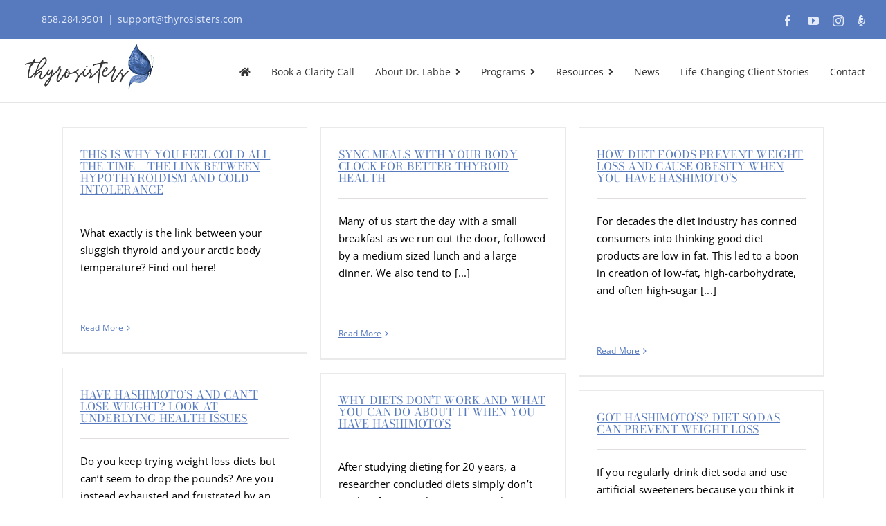

--- FILE ---
content_type: text/html; charset=UTF-8
request_url: https://www.thyrosisters.com/tag/weight-loss-2/
body_size: 18525
content:
<!DOCTYPE html>
<html class="avada-html-layout-wide avada-html-header-position-top avada-html-is-archive" lang="en-US" prefix="og: http://ogp.me/ns# fb: http://ogp.me/ns/fb#">
<head>
	<meta http-equiv="X-UA-Compatible" content="IE=edge" />
	<meta http-equiv="Content-Type" content="text/html; charset=utf-8"/>
	<meta name="viewport" content="width=device-width, initial-scale=1" />
	<meta name='robots' content='index, follow, max-image-preview:large, max-snippet:-1, max-video-preview:-1' />

	<!-- This site is optimized with the Yoast SEO plugin v26.8 - https://yoast.com/product/yoast-seo-wordpress/ -->
	<title>weight loss Archives - ThyroSisters</title>
	<link rel="canonical" href="https://www.thyrosisters.com/tag/weight-loss-2/" />
	<link rel="next" href="https://www.thyrosisters.com/tag/weight-loss-2/page/2/" />
	<meta property="og:locale" content="en_US" />
	<meta property="og:type" content="article" />
	<meta property="og:title" content="weight loss Archives - ThyroSisters" />
	<meta property="og:url" content="https://www.thyrosisters.com/tag/weight-loss-2/" />
	<meta property="og:site_name" content="ThyroSisters" />
	<meta name="twitter:card" content="summary_large_image" />
	<meta name="twitter:site" content="@ThyroSisters" />
	<script type="application/ld+json" class="yoast-schema-graph">{"@context":"https://schema.org","@graph":[{"@type":"CollectionPage","@id":"https://www.thyrosisters.com/tag/weight-loss-2/","url":"https://www.thyrosisters.com/tag/weight-loss-2/","name":"weight loss Archives - ThyroSisters","isPartOf":{"@id":"https://www.thyrosisters.com/#website"},"primaryImageOfPage":{"@id":"https://www.thyrosisters.com/tag/weight-loss-2/#primaryimage"},"image":{"@id":"https://www.thyrosisters.com/tag/weight-loss-2/#primaryimage"},"thumbnailUrl":"https://www.thyrosisters.com/wp-content/uploads/2020/09/pexels-pixabay-247195-1.jpg","breadcrumb":{"@id":"https://www.thyrosisters.com/tag/weight-loss-2/#breadcrumb"},"inLanguage":"en-US"},{"@type":"ImageObject","inLanguage":"en-US","@id":"https://www.thyrosisters.com/tag/weight-loss-2/#primaryimage","url":"https://www.thyrosisters.com/wp-content/uploads/2020/09/pexels-pixabay-247195-1.jpg","contentUrl":"https://www.thyrosisters.com/wp-content/uploads/2020/09/pexels-pixabay-247195-1.jpg","width":1368,"height":912,"caption":"hypothyroidism and cold intolerance"},{"@type":"BreadcrumbList","@id":"https://www.thyrosisters.com/tag/weight-loss-2/#breadcrumb","itemListElement":[{"@type":"ListItem","position":1,"name":"Home","item":"https://www.thyrosisters.com/"},{"@type":"ListItem","position":2,"name":"weight loss"}]},{"@type":"WebSite","@id":"https://www.thyrosisters.com/#website","url":"https://www.thyrosisters.com/","name":"ThyroSisters – Thyroid and Hormone Health","description":"You aren&#039;t Lazy, Crazy, or Finished!","potentialAction":[{"@type":"SearchAction","target":{"@type":"EntryPoint","urlTemplate":"https://www.thyrosisters.com/?s={search_term_string}"},"query-input":{"@type":"PropertyValueSpecification","valueRequired":true,"valueName":"search_term_string"}}],"inLanguage":"en-US"}]}</script>
	<!-- / Yoast SEO plugin. -->


<link rel="alternate" type="application/rss+xml" title="ThyroSisters &raquo; Feed" href="https://www.thyrosisters.com/feed/" />
<link rel="alternate" type="application/rss+xml" title="ThyroSisters &raquo; Comments Feed" href="https://www.thyrosisters.com/comments/feed/" />

<script>
var MP3jPLAYLISTS = [];
var MP3jPLAYERS = [];
</script>
								<link rel="icon" href="https://www.thyrosisters.com/wp-content/uploads/2023/12/favicon64.png" type="image/png" />
		
					<!-- Apple Touch Icon -->
						<link rel="apple-touch-icon" sizes="180x180" href="https://www.thyrosisters.com/wp-content/uploads/2023/12/favicon180.png" type="image/png">
		
					<!-- Android Icon -->
						<link rel="icon" sizes="192x192" href="https://www.thyrosisters.com/wp-content/uploads/2023/12/favicon192.png" type="image/png">
		
					<!-- MS Edge Icon -->
						<meta name="msapplication-TileImage" content="https://www.thyrosisters.com/wp-content/uploads/2023/12/favicon270.png" type="image/png">
				<link rel="alternate" type="application/rss+xml" title="ThyroSisters &raquo; weight loss Tag Feed" href="https://www.thyrosisters.com/tag/weight-loss-2/feed/" />
				
		<meta property="og:locale" content="en_US"/>
		<meta property="og:type" content="article"/>
		<meta property="og:site_name" content="ThyroSisters"/>
		<meta property="og:title" content="weight loss Archives - ThyroSisters"/>
				<meta property="og:url" content="https://www.thyrosisters.com/hypothyroidism-and-cold-intolerance/"/>
																				<meta property="og:image" content="https://www.thyrosisters.com/wp-content/uploads/2020/09/pexels-pixabay-247195-1.jpg"/>
		<meta property="og:image:width" content="1368"/>
		<meta property="og:image:height" content="912"/>
		<meta property="og:image:type" content="image/jpeg"/>
				<style id='wp-img-auto-sizes-contain-inline-css' type='text/css'>
img:is([sizes=auto i],[sizes^="auto," i]){contain-intrinsic-size:3000px 1500px}
/*# sourceURL=wp-img-auto-sizes-contain-inline-css */
</style>
<style id='wp-emoji-styles-inline-css' type='text/css'>

	img.wp-smiley, img.emoji {
		display: inline !important;
		border: none !important;
		box-shadow: none !important;
		height: 1em !important;
		width: 1em !important;
		margin: 0 0.07em !important;
		vertical-align: -0.1em !important;
		background: none !important;
		padding: 0 !important;
	}
/*# sourceURL=wp-emoji-styles-inline-css */
</style>
<link rel='stylesheet' id='wp-components-css' href='https://www.thyrosisters.com/wp-includes/css/dist/components/style.min.css?ver=6.9' type='text/css' media='all' />
<link rel='stylesheet' id='wp-preferences-css' href='https://www.thyrosisters.com/wp-includes/css/dist/preferences/style.min.css?ver=6.9' type='text/css' media='all' />
<link rel='stylesheet' id='wp-block-editor-css' href='https://www.thyrosisters.com/wp-includes/css/dist/block-editor/style.min.css?ver=6.9' type='text/css' media='all' />
<link rel='stylesheet' id='popup-maker-block-library-style-css' href='https://www.thyrosisters.com/wp-content/plugins/popup-maker/dist/packages/block-library-style.css?ver=dbea705cfafe089d65f1' type='text/css' media='all' />
<link rel='stylesheet' id='fusion-dynamic-css-css' href='https://www.thyrosisters.com/wp-content/uploads/fusion-styles/01bfd4e44b6a977f00d0bb3539808ce0.min.css?ver=3.14.2' type='text/css' media='all' />
<link rel='stylesheet' id='mp3-jplayer-css' href='https://www.thyrosisters.com/wp-content/plugins/mp3-jplayer/css/dark.css?ver=2.7.3' type='text/css' media='all' />
<script type="text/javascript" src="https://www.thyrosisters.com/wp-includes/js/jquery/jquery.min.js?ver=3.7.1" id="jquery-core-js"></script>
<script type="text/javascript" src="https://www.thyrosisters.com/wp-includes/js/jquery/jquery-migrate.min.js?ver=3.4.1" id="jquery-migrate-js"></script>
<link rel="https://api.w.org/" href="https://www.thyrosisters.com/wp-json/" /><link rel="alternate" title="JSON" type="application/json" href="https://www.thyrosisters.com/wp-json/wp/v2/tags/64" /><link rel="EditURI" type="application/rsd+xml" title="RSD" href="https://www.thyrosisters.com/xmlrpc.php?rsd" />
<meta name="generator" content="WordPress 6.9" />
<style type="text/css" id="css-fb-visibility">@media screen and (max-width: 640px){.fusion-no-small-visibility{display:none !important;}body .sm-text-align-center{text-align:center !important;}body .sm-text-align-left{text-align:left !important;}body .sm-text-align-right{text-align:right !important;}body .sm-text-align-justify{text-align:justify !important;}body .sm-flex-align-center{justify-content:center !important;}body .sm-flex-align-flex-start{justify-content:flex-start !important;}body .sm-flex-align-flex-end{justify-content:flex-end !important;}body .sm-mx-auto{margin-left:auto !important;margin-right:auto !important;}body .sm-ml-auto{margin-left:auto !important;}body .sm-mr-auto{margin-right:auto !important;}body .fusion-absolute-position-small{position:absolute;width:100%;}.awb-sticky.awb-sticky-small{ position: sticky; top: var(--awb-sticky-offset,0); }}@media screen and (min-width: 641px) and (max-width: 1024px){.fusion-no-medium-visibility{display:none !important;}body .md-text-align-center{text-align:center !important;}body .md-text-align-left{text-align:left !important;}body .md-text-align-right{text-align:right !important;}body .md-text-align-justify{text-align:justify !important;}body .md-flex-align-center{justify-content:center !important;}body .md-flex-align-flex-start{justify-content:flex-start !important;}body .md-flex-align-flex-end{justify-content:flex-end !important;}body .md-mx-auto{margin-left:auto !important;margin-right:auto !important;}body .md-ml-auto{margin-left:auto !important;}body .md-mr-auto{margin-right:auto !important;}body .fusion-absolute-position-medium{position:absolute;width:100%;}.awb-sticky.awb-sticky-medium{ position: sticky; top: var(--awb-sticky-offset,0); }}@media screen and (min-width: 1025px){.fusion-no-large-visibility{display:none !important;}body .lg-text-align-center{text-align:center !important;}body .lg-text-align-left{text-align:left !important;}body .lg-text-align-right{text-align:right !important;}body .lg-text-align-justify{text-align:justify !important;}body .lg-flex-align-center{justify-content:center !important;}body .lg-flex-align-flex-start{justify-content:flex-start !important;}body .lg-flex-align-flex-end{justify-content:flex-end !important;}body .lg-mx-auto{margin-left:auto !important;margin-right:auto !important;}body .lg-ml-auto{margin-left:auto !important;}body .lg-mr-auto{margin-right:auto !important;}body .fusion-absolute-position-large{position:absolute;width:100%;}.awb-sticky.awb-sticky-large{ position: sticky; top: var(--awb-sticky-offset,0); }}</style>		<script type="text/javascript">
			var doc = document.documentElement;
			doc.setAttribute( 'data-useragent', navigator.userAgent );
		</script>
		<style type="text/css" id="fusion-builder-template-footer-css">#simplero-landing-page-690635 .simplero-form {
  display: block !important;
  justify-content: flex-start;
}

#simplero-landing-page-690635 .simplero-field {
  margin: 0 0px 20px 0 !important;
}

#simplero-landing-page-690635 input[type="text"], #simplero-landing-page-690635 input[type="number"], #simplero-landing-page-690635 input[type="email"], #simplero-landing-page-690635 input[type="url"], #simplero-landing-page-690635 input[type="date"], #simplero-landing-page-690635 input:not([type]), #simplero-landing-page-690635 textarea, #simplero-landing-page-690635 select {
  color: #333 !important;
  font-family: Open Sans !important;
  font-size: 15px;
}

#simplero-landing-page-690635 .simplero-success-message {
  display: none;
  padding: 20px !important;
  text-align: center !important;
font-size:16px !important;
  line-height: 20px !important;
}</style><!-- Google tag (gtag.js) -->
<script async src="https://www.googletagmanager.com/gtag/js?id=G-24C4V8TX4T"></script>
<script>
  window.dataLayer = window.dataLayer || [];
  function gtag(){dataLayer.push(arguments);}
  gtag('js', new Date());

  gtag('config', 'G-24C4V8TX4T');
</script>
<!-- Google tag (gtag.js) --> <script async src="https://www.googletagmanager.com/gtag/js?id=AW-16881279932"></script> <script> window.dataLayer = window.dataLayer || []; function gtag(){dataLayer.push(arguments);} gtag('js', new Date()); gtag('config', 'AW-16881279932'); </script>
	<meta name="facebook-domain-verification" content="yelh506uq7cdpyaogdloffkwlnfo1n" />

<meta name="yandex-verification" content="e15cb41f33859a95" />
<meta name="msvalidate.01" content="D85228BC1DC5569B517513A9BF132FF8" />

<script id="mcjs">!function(c,h,i,m,p){m=c.createElement(h),p=c.getElementsByTagName(h)[0],m.async=1,m.src=i,p.parentNode.insertBefore(m,p)}(document,"script","https://chimpstatic.com/mcjs-connected/js/users/28e17c955430ef4dc18e21726/c12a76c43677424fd6df68dac.js");</script>

<!-- Meta Pixel Code -->
<script>
!function(f,b,e,v,n,t,s)
{if(f.fbq)return;n=f.fbq=function(){n.callMethod?
n.callMethod.apply(n,arguments):n.queue.push(arguments)};
if(!f._fbq)f._fbq=n;n.push=n;n.loaded=!0;n.version='2.0';
n.queue=[];t=b.createElement(e);t.async=!0;
t.src=v;s=b.getElementsByTagName(e)[0];
s.parentNode.insertBefore(t,s)}(window, document,'script',
'https://connect.facebook.net/en_US/fbevents.js');
fbq('init', '660404113265907');
fbq('track', 'PageView');
</script>
<noscript><img height="1" width="1" style="display:none"
src="https://www.facebook.com/tr?id=660404113265907&ev=PageView&noscript=1"
/></noscript>
<!-- End Meta Pixel Code --><style id='global-styles-inline-css' type='text/css'>
:root{--wp--preset--aspect-ratio--square: 1;--wp--preset--aspect-ratio--4-3: 4/3;--wp--preset--aspect-ratio--3-4: 3/4;--wp--preset--aspect-ratio--3-2: 3/2;--wp--preset--aspect-ratio--2-3: 2/3;--wp--preset--aspect-ratio--16-9: 16/9;--wp--preset--aspect-ratio--9-16: 9/16;--wp--preset--color--black: #000000;--wp--preset--color--cyan-bluish-gray: #abb8c3;--wp--preset--color--white: #ffffff;--wp--preset--color--pale-pink: #f78da7;--wp--preset--color--vivid-red: #cf2e2e;--wp--preset--color--luminous-vivid-orange: #ff6900;--wp--preset--color--luminous-vivid-amber: #fcb900;--wp--preset--color--light-green-cyan: #7bdcb5;--wp--preset--color--vivid-green-cyan: #00d084;--wp--preset--color--pale-cyan-blue: #8ed1fc;--wp--preset--color--vivid-cyan-blue: #0693e3;--wp--preset--color--vivid-purple: #9b51e0;--wp--preset--color--awb-color-1: #ffffff;--wp--preset--color--awb-color-2: #f6f6f6;--wp--preset--color--awb-color-3: #ebeaea;--wp--preset--color--awb-color-4: #f1edea;--wp--preset--color--awb-color-5: #e8af96;--wp--preset--color--awb-color-6: #333333;--wp--preset--color--awb-color-7: #577abf;--wp--preset--color--awb-color-8: #333333;--wp--preset--color--awb-color-custom-12: rgba(235,234,234,0.8);--wp--preset--color--awb-color-custom-13: #f8f8f8;--wp--preset--color--awb-color-custom-14: #000000;--wp--preset--color--awb-color-custom-15: #e5e5e5;--wp--preset--color--awb-color-custom-16: #e8e8e8;--wp--preset--color--awb-color-custom-17: #555555;--wp--preset--gradient--vivid-cyan-blue-to-vivid-purple: linear-gradient(135deg,rgb(6,147,227) 0%,rgb(155,81,224) 100%);--wp--preset--gradient--light-green-cyan-to-vivid-green-cyan: linear-gradient(135deg,rgb(122,220,180) 0%,rgb(0,208,130) 100%);--wp--preset--gradient--luminous-vivid-amber-to-luminous-vivid-orange: linear-gradient(135deg,rgb(252,185,0) 0%,rgb(255,105,0) 100%);--wp--preset--gradient--luminous-vivid-orange-to-vivid-red: linear-gradient(135deg,rgb(255,105,0) 0%,rgb(207,46,46) 100%);--wp--preset--gradient--very-light-gray-to-cyan-bluish-gray: linear-gradient(135deg,rgb(238,238,238) 0%,rgb(169,184,195) 100%);--wp--preset--gradient--cool-to-warm-spectrum: linear-gradient(135deg,rgb(74,234,220) 0%,rgb(151,120,209) 20%,rgb(207,42,186) 40%,rgb(238,44,130) 60%,rgb(251,105,98) 80%,rgb(254,248,76) 100%);--wp--preset--gradient--blush-light-purple: linear-gradient(135deg,rgb(255,206,236) 0%,rgb(152,150,240) 100%);--wp--preset--gradient--blush-bordeaux: linear-gradient(135deg,rgb(254,205,165) 0%,rgb(254,45,45) 50%,rgb(107,0,62) 100%);--wp--preset--gradient--luminous-dusk: linear-gradient(135deg,rgb(255,203,112) 0%,rgb(199,81,192) 50%,rgb(65,88,208) 100%);--wp--preset--gradient--pale-ocean: linear-gradient(135deg,rgb(255,245,203) 0%,rgb(182,227,212) 50%,rgb(51,167,181) 100%);--wp--preset--gradient--electric-grass: linear-gradient(135deg,rgb(202,248,128) 0%,rgb(113,206,126) 100%);--wp--preset--gradient--midnight: linear-gradient(135deg,rgb(2,3,129) 0%,rgb(40,116,252) 100%);--wp--preset--font-size--small: 11.25px;--wp--preset--font-size--medium: 20px;--wp--preset--font-size--large: 22.5px;--wp--preset--font-size--x-large: 42px;--wp--preset--font-size--normal: 15px;--wp--preset--font-size--xlarge: 30px;--wp--preset--font-size--huge: 45px;--wp--preset--spacing--20: 0.44rem;--wp--preset--spacing--30: 0.67rem;--wp--preset--spacing--40: 1rem;--wp--preset--spacing--50: 1.5rem;--wp--preset--spacing--60: 2.25rem;--wp--preset--spacing--70: 3.38rem;--wp--preset--spacing--80: 5.06rem;--wp--preset--shadow--natural: 6px 6px 9px rgba(0, 0, 0, 0.2);--wp--preset--shadow--deep: 12px 12px 50px rgba(0, 0, 0, 0.4);--wp--preset--shadow--sharp: 6px 6px 0px rgba(0, 0, 0, 0.2);--wp--preset--shadow--outlined: 6px 6px 0px -3px rgb(255, 255, 255), 6px 6px rgb(0, 0, 0);--wp--preset--shadow--crisp: 6px 6px 0px rgb(0, 0, 0);}:where(.is-layout-flex){gap: 0.5em;}:where(.is-layout-grid){gap: 0.5em;}body .is-layout-flex{display: flex;}.is-layout-flex{flex-wrap: wrap;align-items: center;}.is-layout-flex > :is(*, div){margin: 0;}body .is-layout-grid{display: grid;}.is-layout-grid > :is(*, div){margin: 0;}:where(.wp-block-columns.is-layout-flex){gap: 2em;}:where(.wp-block-columns.is-layout-grid){gap: 2em;}:where(.wp-block-post-template.is-layout-flex){gap: 1.25em;}:where(.wp-block-post-template.is-layout-grid){gap: 1.25em;}.has-black-color{color: var(--wp--preset--color--black) !important;}.has-cyan-bluish-gray-color{color: var(--wp--preset--color--cyan-bluish-gray) !important;}.has-white-color{color: var(--wp--preset--color--white) !important;}.has-pale-pink-color{color: var(--wp--preset--color--pale-pink) !important;}.has-vivid-red-color{color: var(--wp--preset--color--vivid-red) !important;}.has-luminous-vivid-orange-color{color: var(--wp--preset--color--luminous-vivid-orange) !important;}.has-luminous-vivid-amber-color{color: var(--wp--preset--color--luminous-vivid-amber) !important;}.has-light-green-cyan-color{color: var(--wp--preset--color--light-green-cyan) !important;}.has-vivid-green-cyan-color{color: var(--wp--preset--color--vivid-green-cyan) !important;}.has-pale-cyan-blue-color{color: var(--wp--preset--color--pale-cyan-blue) !important;}.has-vivid-cyan-blue-color{color: var(--wp--preset--color--vivid-cyan-blue) !important;}.has-vivid-purple-color{color: var(--wp--preset--color--vivid-purple) !important;}.has-black-background-color{background-color: var(--wp--preset--color--black) !important;}.has-cyan-bluish-gray-background-color{background-color: var(--wp--preset--color--cyan-bluish-gray) !important;}.has-white-background-color{background-color: var(--wp--preset--color--white) !important;}.has-pale-pink-background-color{background-color: var(--wp--preset--color--pale-pink) !important;}.has-vivid-red-background-color{background-color: var(--wp--preset--color--vivid-red) !important;}.has-luminous-vivid-orange-background-color{background-color: var(--wp--preset--color--luminous-vivid-orange) !important;}.has-luminous-vivid-amber-background-color{background-color: var(--wp--preset--color--luminous-vivid-amber) !important;}.has-light-green-cyan-background-color{background-color: var(--wp--preset--color--light-green-cyan) !important;}.has-vivid-green-cyan-background-color{background-color: var(--wp--preset--color--vivid-green-cyan) !important;}.has-pale-cyan-blue-background-color{background-color: var(--wp--preset--color--pale-cyan-blue) !important;}.has-vivid-cyan-blue-background-color{background-color: var(--wp--preset--color--vivid-cyan-blue) !important;}.has-vivid-purple-background-color{background-color: var(--wp--preset--color--vivid-purple) !important;}.has-black-border-color{border-color: var(--wp--preset--color--black) !important;}.has-cyan-bluish-gray-border-color{border-color: var(--wp--preset--color--cyan-bluish-gray) !important;}.has-white-border-color{border-color: var(--wp--preset--color--white) !important;}.has-pale-pink-border-color{border-color: var(--wp--preset--color--pale-pink) !important;}.has-vivid-red-border-color{border-color: var(--wp--preset--color--vivid-red) !important;}.has-luminous-vivid-orange-border-color{border-color: var(--wp--preset--color--luminous-vivid-orange) !important;}.has-luminous-vivid-amber-border-color{border-color: var(--wp--preset--color--luminous-vivid-amber) !important;}.has-light-green-cyan-border-color{border-color: var(--wp--preset--color--light-green-cyan) !important;}.has-vivid-green-cyan-border-color{border-color: var(--wp--preset--color--vivid-green-cyan) !important;}.has-pale-cyan-blue-border-color{border-color: var(--wp--preset--color--pale-cyan-blue) !important;}.has-vivid-cyan-blue-border-color{border-color: var(--wp--preset--color--vivid-cyan-blue) !important;}.has-vivid-purple-border-color{border-color: var(--wp--preset--color--vivid-purple) !important;}.has-vivid-cyan-blue-to-vivid-purple-gradient-background{background: var(--wp--preset--gradient--vivid-cyan-blue-to-vivid-purple) !important;}.has-light-green-cyan-to-vivid-green-cyan-gradient-background{background: var(--wp--preset--gradient--light-green-cyan-to-vivid-green-cyan) !important;}.has-luminous-vivid-amber-to-luminous-vivid-orange-gradient-background{background: var(--wp--preset--gradient--luminous-vivid-amber-to-luminous-vivid-orange) !important;}.has-luminous-vivid-orange-to-vivid-red-gradient-background{background: var(--wp--preset--gradient--luminous-vivid-orange-to-vivid-red) !important;}.has-very-light-gray-to-cyan-bluish-gray-gradient-background{background: var(--wp--preset--gradient--very-light-gray-to-cyan-bluish-gray) !important;}.has-cool-to-warm-spectrum-gradient-background{background: var(--wp--preset--gradient--cool-to-warm-spectrum) !important;}.has-blush-light-purple-gradient-background{background: var(--wp--preset--gradient--blush-light-purple) !important;}.has-blush-bordeaux-gradient-background{background: var(--wp--preset--gradient--blush-bordeaux) !important;}.has-luminous-dusk-gradient-background{background: var(--wp--preset--gradient--luminous-dusk) !important;}.has-pale-ocean-gradient-background{background: var(--wp--preset--gradient--pale-ocean) !important;}.has-electric-grass-gradient-background{background: var(--wp--preset--gradient--electric-grass) !important;}.has-midnight-gradient-background{background: var(--wp--preset--gradient--midnight) !important;}.has-small-font-size{font-size: var(--wp--preset--font-size--small) !important;}.has-medium-font-size{font-size: var(--wp--preset--font-size--medium) !important;}.has-large-font-size{font-size: var(--wp--preset--font-size--large) !important;}.has-x-large-font-size{font-size: var(--wp--preset--font-size--x-large) !important;}
/*# sourceURL=global-styles-inline-css */
</style>
<style id='wp-block-library-inline-css' type='text/css'>
:root{--wp-block-synced-color:#7a00df;--wp-block-synced-color--rgb:122,0,223;--wp-bound-block-color:var(--wp-block-synced-color);--wp-editor-canvas-background:#ddd;--wp-admin-theme-color:#007cba;--wp-admin-theme-color--rgb:0,124,186;--wp-admin-theme-color-darker-10:#006ba1;--wp-admin-theme-color-darker-10--rgb:0,107,160.5;--wp-admin-theme-color-darker-20:#005a87;--wp-admin-theme-color-darker-20--rgb:0,90,135;--wp-admin-border-width-focus:2px}@media (min-resolution:192dpi){:root{--wp-admin-border-width-focus:1.5px}}.wp-element-button{cursor:pointer}:root .has-very-light-gray-background-color{background-color:#eee}:root .has-very-dark-gray-background-color{background-color:#313131}:root .has-very-light-gray-color{color:#eee}:root .has-very-dark-gray-color{color:#313131}:root .has-vivid-green-cyan-to-vivid-cyan-blue-gradient-background{background:linear-gradient(135deg,#00d084,#0693e3)}:root .has-purple-crush-gradient-background{background:linear-gradient(135deg,#34e2e4,#4721fb 50%,#ab1dfe)}:root .has-hazy-dawn-gradient-background{background:linear-gradient(135deg,#faaca8,#dad0ec)}:root .has-subdued-olive-gradient-background{background:linear-gradient(135deg,#fafae1,#67a671)}:root .has-atomic-cream-gradient-background{background:linear-gradient(135deg,#fdd79a,#004a59)}:root .has-nightshade-gradient-background{background:linear-gradient(135deg,#330968,#31cdcf)}:root .has-midnight-gradient-background{background:linear-gradient(135deg,#020381,#2874fc)}:root{--wp--preset--font-size--normal:16px;--wp--preset--font-size--huge:42px}.has-regular-font-size{font-size:1em}.has-larger-font-size{font-size:2.625em}.has-normal-font-size{font-size:var(--wp--preset--font-size--normal)}.has-huge-font-size{font-size:var(--wp--preset--font-size--huge)}.has-text-align-center{text-align:center}.has-text-align-left{text-align:left}.has-text-align-right{text-align:right}.has-fit-text{white-space:nowrap!important}#end-resizable-editor-section{display:none}.aligncenter{clear:both}.items-justified-left{justify-content:flex-start}.items-justified-center{justify-content:center}.items-justified-right{justify-content:flex-end}.items-justified-space-between{justify-content:space-between}.screen-reader-text{border:0;clip-path:inset(50%);height:1px;margin:-1px;overflow:hidden;padding:0;position:absolute;width:1px;word-wrap:normal!important}.screen-reader-text:focus{background-color:#ddd;clip-path:none;color:#444;display:block;font-size:1em;height:auto;left:5px;line-height:normal;padding:15px 23px 14px;text-decoration:none;top:5px;width:auto;z-index:100000}html :where(.has-border-color){border-style:solid}html :where([style*=border-top-color]){border-top-style:solid}html :where([style*=border-right-color]){border-right-style:solid}html :where([style*=border-bottom-color]){border-bottom-style:solid}html :where([style*=border-left-color]){border-left-style:solid}html :where([style*=border-width]){border-style:solid}html :where([style*=border-top-width]){border-top-style:solid}html :where([style*=border-right-width]){border-right-style:solid}html :where([style*=border-bottom-width]){border-bottom-style:solid}html :where([style*=border-left-width]){border-left-style:solid}html :where(img[class*=wp-image-]){height:auto;max-width:100%}:where(figure){margin:0 0 1em}html :where(.is-position-sticky){--wp-admin--admin-bar--position-offset:var(--wp-admin--admin-bar--height,0px)}@media screen and (max-width:600px){html :where(.is-position-sticky){--wp-admin--admin-bar--position-offset:0px}}
/*wp_block_styles_on_demand_placeholder:6974009f73862*/
/*# sourceURL=wp-block-library-inline-css */
</style>
<style id='wp-block-library-theme-inline-css' type='text/css'>
.wp-block-audio :where(figcaption){color:#555;font-size:13px;text-align:center}.is-dark-theme .wp-block-audio :where(figcaption){color:#ffffffa6}.wp-block-audio{margin:0 0 1em}.wp-block-code{border:1px solid #ccc;border-radius:4px;font-family:Menlo,Consolas,monaco,monospace;padding:.8em 1em}.wp-block-embed :where(figcaption){color:#555;font-size:13px;text-align:center}.is-dark-theme .wp-block-embed :where(figcaption){color:#ffffffa6}.wp-block-embed{margin:0 0 1em}.blocks-gallery-caption{color:#555;font-size:13px;text-align:center}.is-dark-theme .blocks-gallery-caption{color:#ffffffa6}:root :where(.wp-block-image figcaption){color:#555;font-size:13px;text-align:center}.is-dark-theme :root :where(.wp-block-image figcaption){color:#ffffffa6}.wp-block-image{margin:0 0 1em}.wp-block-pullquote{border-bottom:4px solid;border-top:4px solid;color:currentColor;margin-bottom:1.75em}.wp-block-pullquote :where(cite),.wp-block-pullquote :where(footer),.wp-block-pullquote__citation{color:currentColor;font-size:.8125em;font-style:normal;text-transform:uppercase}.wp-block-quote{border-left:.25em solid;margin:0 0 1.75em;padding-left:1em}.wp-block-quote cite,.wp-block-quote footer{color:currentColor;font-size:.8125em;font-style:normal;position:relative}.wp-block-quote:where(.has-text-align-right){border-left:none;border-right:.25em solid;padding-left:0;padding-right:1em}.wp-block-quote:where(.has-text-align-center){border:none;padding-left:0}.wp-block-quote.is-large,.wp-block-quote.is-style-large,.wp-block-quote:where(.is-style-plain){border:none}.wp-block-search .wp-block-search__label{font-weight:700}.wp-block-search__button{border:1px solid #ccc;padding:.375em .625em}:where(.wp-block-group.has-background){padding:1.25em 2.375em}.wp-block-separator.has-css-opacity{opacity:.4}.wp-block-separator{border:none;border-bottom:2px solid;margin-left:auto;margin-right:auto}.wp-block-separator.has-alpha-channel-opacity{opacity:1}.wp-block-separator:not(.is-style-wide):not(.is-style-dots){width:100px}.wp-block-separator.has-background:not(.is-style-dots){border-bottom:none;height:1px}.wp-block-separator.has-background:not(.is-style-wide):not(.is-style-dots){height:2px}.wp-block-table{margin:0 0 1em}.wp-block-table td,.wp-block-table th{word-break:normal}.wp-block-table :where(figcaption){color:#555;font-size:13px;text-align:center}.is-dark-theme .wp-block-table :where(figcaption){color:#ffffffa6}.wp-block-video :where(figcaption){color:#555;font-size:13px;text-align:center}.is-dark-theme .wp-block-video :where(figcaption){color:#ffffffa6}.wp-block-video{margin:0 0 1em}:root :where(.wp-block-template-part.has-background){margin-bottom:0;margin-top:0;padding:1.25em 2.375em}
/*# sourceURL=/wp-includes/css/dist/block-library/theme.min.css */
</style>
<style id='classic-theme-styles-inline-css' type='text/css'>
/*! This file is auto-generated */
.wp-block-button__link{color:#fff;background-color:#32373c;border-radius:9999px;box-shadow:none;text-decoration:none;padding:calc(.667em + 2px) calc(1.333em + 2px);font-size:1.125em}.wp-block-file__button{background:#32373c;color:#fff;text-decoration:none}
/*# sourceURL=/wp-includes/css/classic-themes.min.css */
</style>
</head>

<body class="archive tag tag-weight-loss-2 tag-64 wp-theme-Avada wp-child-theme-Avada-Child-Theme fusion-image-hovers fusion-pagination-sizing fusion-button_type-flat fusion-button_span-no fusion-button_gradient-linear avada-image-rollover-circle-no avada-image-rollover-no fusion-body ltr fusion-sticky-header no-tablet-sticky-header no-mobile-sticky-header no-mobile-slidingbar avada-has-rev-slider-styles fusion-disable-outline fusion-sub-menu-fade mobile-logo-pos-left layout-wide-mode avada-has-boxed-modal-shadow-none layout-scroll-offset-full avada-has-zero-margin-offset-top fusion-top-header menu-text-align-center mobile-menu-design-modern fusion-show-pagination-text fusion-header-layout-v3 avada-responsive avada-footer-fx-none avada-menu-highlight-style-bar fusion-search-form-classic fusion-main-menu-search-dropdown fusion-avatar-square avada-sticky-shrinkage avada-dropdown-styles avada-blog-layout-grid avada-blog-archive-layout-grid avada-header-shadow-no avada-menu-icon-position-right avada-has-megamenu-shadow avada-has-mainmenu-dropdown-divider avada-has-header-100-width avada-has-breadcrumb-mobile-hidden avada-has-titlebar-hide avada-has-pagination-padding avada-flyout-menu-direction-fade avada-ec-views-v1 awb-link-decoration" data-awb-post-id="10723">
		<a class="skip-link screen-reader-text" href="#content">Skip to content</a>

	<div id="boxed-wrapper">
		
		<div id="wrapper" class="fusion-wrapper">
			<div id="home" style="position:relative;top:-1px;"></div>
							
					
			<header class="fusion-header-wrapper">
				<div class="fusion-header-v3 fusion-logo-alignment fusion-logo-left fusion-sticky-menu- fusion-sticky-logo- fusion-mobile-logo-1  fusion-mobile-menu-design-modern">
					
<div class="fusion-secondary-header">
	<div class="fusion-row">
					<div class="fusion-alignleft">
				<div class="fusion-contact-info"><span class="fusion-contact-info-phone-number">858.284.9501</span><span class="fusion-header-separator">|</span><span class="fusion-contact-info-email-address"><a href="mailto:&#115;&#117;&#112;p&#111;r&#116;&#64;&#116;hyrosi&#115;&#116;e&#114;s&#46;c&#111;&#109;">&#115;&#117;&#112;p&#111;r&#116;&#64;&#116;hyrosi&#115;&#116;e&#114;s&#46;c&#111;&#109;</a></span></div>			</div>
							<div class="fusion-alignright">
				<div class="fusion-social-links-header"><div class="fusion-social-networks"><div class="fusion-social-networks-wrapper"><a  class="fusion-social-network-icon fusion-tooltip fusion-facebook awb-icon-facebook" style data-placement="bottom" data-title="Facebook" data-toggle="tooltip" title="Facebook" href="https://www.facebook.com/ThyroSisters" target="_blank" rel="noreferrer"><span class="screen-reader-text">Facebook</span></a><a  class="fusion-social-network-icon fusion-tooltip fusion-youtube awb-icon-youtube" style data-placement="bottom" data-title="YouTube" data-toggle="tooltip" title="YouTube" href="https://www.youtube.com/channel/UCA87PJ4J7W7xQ_9kLdrIfBA" target="_blank" rel="noopener noreferrer"><span class="screen-reader-text">YouTube</span></a><a  class="fusion-social-network-icon fusion-tooltip fusion-instagram awb-icon-instagram" style data-placement="bottom" data-title="Instagram" data-toggle="tooltip" title="Instagram" href="https://www.instagram.com/thyrosisters/" target="_blank" rel="noopener noreferrer"><span class="screen-reader-text">Instagram</span></a><a  class="awb-custom-icon fusion-social-network-icon fusion-tooltip fa-microphone-alt fas" style="position:relative;" data-placement="bottom" data-title="Podcast" data-toggle="tooltip" title="Podcast" href="https://podcast.thyrosisters.com/" target="_blank" rel="noopener noreferrer"><span class="screen-reader-text">Podcast</span></a></div></div></div>			</div>
			</div>
</div>
<div class="fusion-header-sticky-height"></div>
<div class="fusion-header">
	<div class="fusion-row">
					<div class="fusion-logo" data-margin-top="5px" data-margin-bottom="5px" data-margin-left="0px" data-margin-right="0px">
			<a class="fusion-logo-link"  href="https://www.thyrosisters.com/" >

						<!-- standard logo -->
			<img src="https://www.thyrosisters.com/wp-content/uploads/2023/12/TS-Logo-200px.png" srcset="https://www.thyrosisters.com/wp-content/uploads/2023/12/TS-Logo-200px.png 1x, https://www.thyrosisters.com/wp-content/uploads/2023/12/TS-Logo-400px.png 2x" width="200" height="72" style="max-height:72px;height:auto;" alt="ThyroSisters Logo" data-retina_logo_url="https://www.thyrosisters.com/wp-content/uploads/2023/12/TS-Logo-400px.png" class="fusion-standard-logo" />

											<!-- mobile logo -->
				<img src="https://www.thyrosisters.com/wp-content/uploads/2023/12/TS-Logo-200px.png" srcset="https://www.thyrosisters.com/wp-content/uploads/2023/12/TS-Logo-200px.png 1x, https://www.thyrosisters.com/wp-content/uploads/2023/12/TS-Logo-400px.png 2x" width="200" height="72" style="max-height:72px;height:auto;" alt="ThyroSisters Logo" data-retina_logo_url="https://www.thyrosisters.com/wp-content/uploads/2023/12/TS-Logo-400px.png" class="fusion-mobile-logo" />
			
					</a>
		</div>		<nav class="fusion-main-menu" aria-label="Main Menu"><ul id="menu-primary-menu" class="fusion-menu"><li  id="menu-item-11704"  class="menu-item menu-item-type-post_type menu-item-object-page menu-item-home menu-item-11704"  data-item-id="11704"><a  href="https://www.thyrosisters.com/" class="fusion-icon-only-link fusion-flex-link fusion-bar-highlight"><span class="menu-text"><span class="menu-title">Welcome</span></span><span class="fusion-megamenu-icon"><i class="glyphicon fa-home fas" aria-hidden="true"></i></span></a></li><li  id="menu-item-13884"  class="menu-item menu-item-type-post_type menu-item-object-page menu-item-13884"  data-item-id="13884"><a  href="https://www.thyrosisters.com/clarity-call/" class="fusion-bar-highlight"><span class="menu-text">Book a Clarity Call</span></a></li><li  id="menu-item-11487"  class="menu-item menu-item-type-custom menu-item-object-custom menu-item-has-children menu-item-11487 fusion-dropdown-menu"  data-item-id="11487"><a  href="#" class="fusion-flex-link fusion-bar-highlight"><span class="menu-text">About Dr. Labbe</span><span class="fusion-megamenu-icon"><i class="glyphicon fa-angle-right fas" aria-hidden="true"></i></span></a><ul class="sub-menu"><li  id="menu-item-6632"  class="menu-item menu-item-type-custom menu-item-object-custom menu-item-6632 fusion-dropdown-submenu" ><a  href="https://www.thyrosisters.com/dr-joni-labbe/" class="fusion-bar-highlight"><span>Dr. Joni Labbe</span></a></li><li  id="menu-item-5840"  class="menu-item menu-item-type-custom menu-item-object-custom menu-item-has-children menu-item-5840 fusion-dropdown-submenu" ><a  href="https://www.thyrosisters.com/thyroid-and-menopause-madness/" class="fusion-bar-highlight"><span><span class="fusion-megamenu-icon"><i class="glyphicon fa-angle-right fas" aria-hidden="true"></i></span>Dr. Labbe&#8217;s Book</span></a><ul class="sub-menu"><li  id="menu-item-5809"  class="menu-item menu-item-type-post_type menu-item-object-page menu-item-5809" ><a  href="https://www.thyrosisters.com/thyroid-and-menopause-madness/" class="fusion-bar-highlight"><span>Thyroid &#038; Menopause Madness</span></a></li><li  id="menu-item-5863"  class="menu-item menu-item-type-post_type menu-item-object-page menu-item-5863" ><a  href="https://www.thyrosisters.com/thyroid-menopause-madness-book-reviews/" class="fusion-bar-highlight"><span>Reviews</span></a></li><li  id="menu-item-5839"  class="menu-item menu-item-type-post_type menu-item-object-page menu-item-5839" ><a  href="https://www.thyrosisters.com/balance-in-the-body/" class="fusion-bar-highlight"><span>The Science Behind the Book</span></a></li></ul></li><li  id="menu-item-6560"  class="menu-item menu-item-type-post_type menu-item-object-page menu-item-6560 fusion-dropdown-submenu" ><a  href="https://www.thyrosisters.com/social-responsibility/" class="fusion-bar-highlight"><span>Social Responsibility</span></a></li><li  id="menu-item-6184"  class="menu-item menu-item-type-post_type menu-item-object-page menu-item-6184 fusion-dropdown-submenu" ><a  href="https://www.thyrosisters.com/media-kit/" class="fusion-bar-highlight"><span>Media Kit</span></a></li></ul></li><li  id="menu-item-7652"  class="menu-item menu-item-type-custom menu-item-object-custom menu-item-has-children menu-item-7652 fusion-dropdown-menu"  data-item-id="7652"><a  href="https://www.thyrosisters.com/getting-started/" class="fusion-flex-link fusion-bar-highlight"><span class="menu-text">Programs</span><span class="fusion-megamenu-icon"><i class="glyphicon fa-angle-right fas" aria-hidden="true"></i></span></a><ul class="sub-menu"><li  id="menu-item-13708"  class="menu-item menu-item-type-post_type menu-item-object-page menu-item-13708 fusion-dropdown-submenu" ><a  href="https://www.thyrosisters.com/getting-started/" class="fusion-bar-highlight"><span>Getting Started</span></a></li><li  id="menu-item-12933"  class="menu-item menu-item-type-post_type menu-item-object-avada_portfolio menu-item-12933 fusion-dropdown-submenu" ><a  href="https://www.thyrosisters.com/portfolio-items/jumpstart-freedom-program/" class="fusion-bar-highlight"><span>   –  Jumpstart Freedom Program</span></a></li><li  id="menu-item-12932"  class="menu-item menu-item-type-post_type menu-item-object-avada_portfolio menu-item-12932 fusion-dropdown-submenu" ><a  href="https://www.thyrosisters.com/portfolio-items/mvp-program/" class="fusion-bar-highlight"><span>   –  MVP Program</span></a></li><li  id="menu-item-12931"  class="menu-item menu-item-type-post_type menu-item-object-avada_portfolio menu-item-12931 fusion-dropdown-submenu" ><a  href="https://www.thyrosisters.com/portfolio-items/total-freedom-transformation/" class="fusion-bar-highlight"><span>   –  Total Freedom Transformation Program</span></a></li><li  id="menu-item-14445"  class="menu-item menu-item-type-post_type menu-item-object-avada_portfolio menu-item-14445 fusion-dropdown-submenu" ><a  href="https://www.thyrosisters.com/portfolio-items/revive-restore-program/" class="fusion-bar-highlight"><span>– Revive &#038; Restore Program</span></a></li><li  id="menu-item-6686"  class="menu-item menu-item-type-post_type menu-item-object-page menu-item-6686 fusion-dropdown-submenu" ><a  href="https://www.thyrosisters.com/frequently-asked-questions/" class="fusion-bar-highlight"><span>FAQs</span></a></li><li  id="menu-item-13705"  class="menu-item menu-item-type-custom menu-item-object-custom menu-item-13705 fusion-dropdown-submenu" ><a  href="https://www.thyrosisters.com/clarity-call/" class="fusion-bar-highlight"><span>Schedule a Free Clarity Call</span></a></li></ul></li><li  id="menu-item-11486"  class="menu-item menu-item-type-custom menu-item-object-custom menu-item-has-children menu-item-11486 fusion-dropdown-menu"  data-item-id="11486"><a  href="#" class="fusion-flex-link fusion-bar-highlight"><span class="menu-text">Resources</span><span class="fusion-megamenu-icon"><i class="glyphicon fa-angle-right fas" aria-hidden="true"></i></span></a><ul class="sub-menu"><li  id="menu-item-5776"  class="menu-item menu-item-type-post_type menu-item-object-page menu-item-5776 fusion-dropdown-submenu" ><a  href="https://www.thyrosisters.com/nutrition-store/" class="fusion-bar-highlight"><span>Nutrition Store</span></a></li><li  id="menu-item-13882"  class="menu-item menu-item-type-post_type menu-item-object-page menu-item-13882 fusion-dropdown-submenu" ><a  href="https://www.thyrosisters.com/clarity-call/" class="fusion-bar-highlight"><span>Clarity Call – Thyroid, Gut Health, Hormone Balance, Hashimoto’s</span></a></li><li  id="menu-item-5954"  class="menu-item menu-item-type-post_type menu-item-object-page menu-item-5954 fusion-dropdown-submenu" ><a  href="https://www.thyrosisters.com/thyroid-lab-work-blood-panels/" class="fusion-bar-highlight"><span>Labs &#038; Blood Panels</span></a></li><li  id="menu-item-5998"  class="menu-item menu-item-type-post_type menu-item-object-page menu-item-5998 fusion-dropdown-submenu" ><a  href="https://www.thyrosisters.com/favorites/" class="fusion-bar-highlight"><span>Favorites I Swear By</span></a></li><li  id="menu-item-5982"  class="menu-item menu-item-type-post_type menu-item-object-page menu-item-5982 fusion-dropdown-submenu" ><a  href="https://www.thyrosisters.com/recommended-reading/" class="fusion-bar-highlight"><span>Recommended Reading</span></a></li><li  id="menu-item-6192"  class="menu-item menu-item-type-post_type menu-item-object-page menu-item-6192 fusion-dropdown-submenu" ><a  href="https://www.thyrosisters.com/recipe-books/" class="fusion-bar-highlight"><span>Recipe Books</span></a></li><li  id="menu-item-6036"  class="menu-item menu-item-type-post_type menu-item-object-page menu-item-6036 fusion-dropdown-submenu" ><a  href="https://www.thyrosisters.com/trigger-foods/" class="fusion-bar-highlight"><span>Trigger Foods</span></a></li><li  id="menu-item-6069"  class="menu-item menu-item-type-post_type menu-item-object-page menu-item-6069 fusion-dropdown-submenu" ><a  href="https://www.thyrosisters.com/environmental-toxins/" class="fusion-bar-highlight"><span>Environmental Toxins</span></a></li><li  id="menu-item-10548"  class="menu-item menu-item-type-post_type menu-item-object-page menu-item-10548 fusion-dropdown-submenu" ><a  href="https://www.thyrosisters.com/referral/" class="fusion-bar-highlight"><span>Refer a Friend</span></a></li></ul></li><li  id="menu-item-299"  class="menu-item menu-item-type-post_type menu-item-object-page menu-item-299"  data-item-id="299"><a  href="https://www.thyrosisters.com/blog/" class="fusion-bar-highlight"><span class="menu-text">News</span></a></li><li  id="menu-item-5824"  class="menu-item menu-item-type-post_type menu-item-object-page menu-item-5824"  data-item-id="5824"><a  href="https://www.thyrosisters.com/testimonials/" class="fusion-bar-highlight"><span class="menu-text">Life-Changing Client Stories</span></a></li><li  id="menu-item-5747"  class="menu-item menu-item-type-post_type menu-item-object-page menu-item-5747"  data-item-id="5747"><a  href="https://www.thyrosisters.com/contact/" class="fusion-bar-highlight"><span class="menu-text">Contact</span></a></li></ul></nav>	<div class="fusion-mobile-menu-icons">
							<a href="#" class="fusion-icon awb-icon-bars" aria-label="Toggle mobile menu" aria-expanded="false"></a>
		
		
		
			</div>

<nav class="fusion-mobile-nav-holder fusion-mobile-menu-text-align-left" aria-label="Main Menu Mobile"></nav>

					</div>
</div>
				</div>
				<div class="fusion-clearfix"></div>
			</header>
								
							<div id="sliders-container" class="fusion-slider-visibility">
					</div>
				
					
							
			
						<main id="main" class="clearfix ">
				<div class="fusion-row" style="">
<section id="content" class=" full-width" style="width: 100%;">
	
	<div id="posts-container" class="fusion-blog-archive fusion-blog-layout-grid-wrapper fusion-blog-infinite fusion-clearfix">
	<div class="fusion-posts-container fusion-blog-layout-grid fusion-blog-layout-grid-3 isotope fusion-posts-container-infinite fusion-blog-no-images " data-pages="2">
		
		
													<article id="post-10723" class="fusion-post-grid  post fusion-clearfix post-10723 type-post status-publish format-standard has-post-thumbnail hentry category-functional-medicine-2 category-hashimotos category-hashimotos-hypothyroidism category-hypothyroid tag-adrenal-stress tag-hashimotos tag-hypothyroid tag-hypothyroidism tag-raynauds-syndrome tag-stress-relief tag-weight-gain tag-weight-loss-2">
														<div class="fusion-post-wrapper">
				
				
				
				
														<div class="fusion-post-content-wrapper">
				
				
				<div class="fusion-post-content post-content">
					<h2 class="entry-title fusion-post-title"><a href="https://www.thyrosisters.com/hypothyroidism-and-cold-intolerance/">This Is Why You Feel Cold All the Time – The Link Between Hypothyroidism and Cold Intolerance</a></h2>
																
																										<div class="fusion-content-sep sep-single sep-solid"></div>
						
					
					<div class="fusion-post-content-container">
						<p>What exactly is the link between your sluggish thyroid and your arctic body temperature? Find out here!</p>					</div>
				</div>

				
																																<div class="fusion-meta-info">
																										<div class="fusion-alignleft">
										<a href="https://www.thyrosisters.com/hypothyroidism-and-cold-intolerance/" class="fusion-read-more" aria-label="More on This Is Why You Feel Cold All the Time – The Link Between Hypothyroidism and Cold Intolerance">
											Read More										</a>
									</div>
								
																							</div>
															
									</div>
				
									</div>
							</article>

			
											<article id="post-6853" class="fusion-post-grid  post fusion-clearfix post-6853 type-post status-publish format-standard has-post-thumbnail hentry category-autoimmune-diet category-functional-medicine-2 category-gluten-free-diet category-hashimotos category-hypothyroidism-diet-2 category-inflammation-diet category-integrated-medicine tag-circadian-rhythm tag-weight-loss-2">
														<div class="fusion-post-wrapper">
				
				
				
				
														<div class="fusion-post-content-wrapper">
				
				
				<div class="fusion-post-content post-content">
					<h2 class="entry-title fusion-post-title"><a href="https://www.thyrosisters.com/sync-meals-with-your-body-clock-for-better-thyroid-health/">Sync meals with your body clock for better thyroid health</a></h2>
																
																										<div class="fusion-content-sep sep-single sep-solid"></div>
						
					
					<div class="fusion-post-content-container">
						<p>Many of us start the day with a small breakfast as we run out the door, followed by a medium sized lunch and a large dinner. We also tend to  [...]</p>					</div>
				</div>

				
																																<div class="fusion-meta-info">
																										<div class="fusion-alignleft">
										<a href="https://www.thyrosisters.com/sync-meals-with-your-body-clock-for-better-thyroid-health/" class="fusion-read-more" aria-label="More on Sync meals with your body clock for better thyroid health">
											Read More										</a>
									</div>
								
																							</div>
															
									</div>
				
									</div>
							</article>

			
											<article id="post-5437" class="fusion-post-grid  post fusion-clearfix post-5437 type-post status-publish format-standard has-post-thumbnail hentry category-autoimmune-diet category-functional-medicine-2 category-hashimotos-hypothyroidism tag-weight-loss-2">
														<div class="fusion-post-wrapper">
				
				
				
				
														<div class="fusion-post-content-wrapper">
				
				
				<div class="fusion-post-content post-content">
					<h2 class="entry-title fusion-post-title"><a href="https://www.thyrosisters.com/how-diet-foods-prevent-weight-loss-and-cause-obesity/">How diet foods prevent weight loss and cause obesity when you have Hashimoto&#8217;s</a></h2>
																
																										<div class="fusion-content-sep sep-single sep-solid"></div>
						
					
					<div class="fusion-post-content-container">
						<p>For decades the diet industry has conned consumers into thinking good diet products are low in fat. This led to a boon in creation of low-fat, high-carbohydrate, and often high-sugar  [...]</p>					</div>
				</div>

				
																																<div class="fusion-meta-info">
																										<div class="fusion-alignleft">
										<a href="https://www.thyrosisters.com/how-diet-foods-prevent-weight-loss-and-cause-obesity/" class="fusion-read-more" aria-label="More on How diet foods prevent weight loss and cause obesity when you have Hashimoto&#8217;s">
											Read More										</a>
									</div>
								
																							</div>
															
									</div>
				
									</div>
							</article>

			
											<article id="post-5105" class="fusion-post-grid  post fusion-clearfix post-5105 type-post status-publish format-standard has-post-thumbnail hentry category-hashimotos-hypothyroidism category-weight-loss tag-weight-loss-2">
														<div class="fusion-post-wrapper">
				
				
				
				
														<div class="fusion-post-content-wrapper">
				
				
				<div class="fusion-post-content post-content">
					<h2 class="entry-title fusion-post-title"><a href="https://www.thyrosisters.com/cant-lose-weight-look-at-underlying-health-issues/">Have Hashimoto&#8217;s and can’t lose weight? Look at underlying health issues</a></h2>
																
																										<div class="fusion-content-sep sep-single sep-solid"></div>
						
					
					<div class="fusion-post-content-container">
						<p>Do you keep trying weight loss diets but can’t seem to drop the pounds? Are you instead exhausted and frustrated by an ever-growing layer of fat? If you have Hashimoto’s  [...]</p>					</div>
				</div>

				
																																<div class="fusion-meta-info">
																										<div class="fusion-alignleft">
										<a href="https://www.thyrosisters.com/cant-lose-weight-look-at-underlying-health-issues/" class="fusion-read-more" aria-label="More on Have Hashimoto&#8217;s and can’t lose weight? Look at underlying health issues">
											Read More										</a>
									</div>
								
																							</div>
															
									</div>
				
									</div>
							</article>

			
											<article id="post-3707" class="fusion-post-grid  post fusion-clearfix post-3707 type-post status-publish format-standard has-post-thumbnail hentry category-diet-3 category-functional-medicine-2 category-hashimotos-hypothyroidism tag-weight-loss-2">
														<div class="fusion-post-wrapper">
				
				
				
				
														<div class="fusion-post-content-wrapper">
				
				
				<div class="fusion-post-content post-content">
					<h2 class="entry-title fusion-post-title"><a href="https://www.thyrosisters.com/why-diets-dont-work-and-what-you-can-do-about-it-when-you-have-hashimotos/">Why diets don&#8217;t work and what you can do about it when you have Hashimoto&#8217;s</a></h2>
																
																										<div class="fusion-content-sep sep-single sep-solid"></div>
						
					
					<div class="fusion-post-content-container">
						<p>After studying dieting for 20 years, a researcher concluded diets simply don’t work, a fact countless Americans have spent 20-plus years of their own lives validating. Why? Dieting is constructed  [...]</p>					</div>
				</div>

				
																																<div class="fusion-meta-info">
																										<div class="fusion-alignleft">
										<a href="https://www.thyrosisters.com/why-diets-dont-work-and-what-you-can-do-about-it-when-you-have-hashimotos/" class="fusion-read-more" aria-label="More on Why diets don&#8217;t work and what you can do about it when you have Hashimoto&#8217;s">
											Read More										</a>
									</div>
								
																							</div>
															
									</div>
				
									</div>
							</article>

			
											<article id="post-3458" class="fusion-post-grid  post fusion-clearfix post-3458 type-post status-publish format-standard has-post-thumbnail hentry category-functional-medicine-2 category-hashimotos-hypothyroidism category-hypothyroidism-diet-2 category-weight-loss tag-artificial-sweeteners tag-aspartame tag-diabetes tag-diet-soda-can-make-you-fat tag-microbiome tag-saccharine tag-sucralose tag-weight-loss-2">
														<div class="fusion-post-wrapper">
				
				
				
				
														<div class="fusion-post-content-wrapper">
				
				
				<div class="fusion-post-content post-content">
					<h2 class="entry-title fusion-post-title"><a href="https://www.thyrosisters.com/got-hashimotos-diet-sodas-can-prevent-weight-loss/">Got Hashimoto&#8217;s? Diet sodas can prevent weight loss</a></h2>
																
																										<div class="fusion-content-sep sep-single sep-solid"></div>
						
					
					<div class="fusion-post-content-container">
						<p>If you regularly drink diet soda and use artificial sweeteners because you think it will help you lose weight, you’re unwittingly sabotaging your efforts. Sure, artificial sweeteners like sucralose, saccharine,  [...]</p>					</div>
				</div>

				
																																<div class="fusion-meta-info">
																										<div class="fusion-alignleft">
										<a href="https://www.thyrosisters.com/got-hashimotos-diet-sodas-can-prevent-weight-loss/" class="fusion-read-more" aria-label="More on Got Hashimoto&#8217;s? Diet sodas can prevent weight loss">
											Read More										</a>
									</div>
								
																							</div>
															
									</div>
				
									</div>
							</article>

			
											<article id="post-2442" class="fusion-post-grid  post fusion-clearfix post-2442 type-post status-publish format-standard has-post-thumbnail hentry category-gut-health-2 category-hashimotos category-hypothyroid category-weight-loss tag-gut-bacteria tag-hashimotos tag-hypothyroidism tag-weight-loss-2">
														<div class="fusion-post-wrapper">
				
				
				
				
														<div class="fusion-post-content-wrapper">
				
				
				<div class="fusion-post-content post-content">
					<h2 class="entry-title fusion-post-title"><a href="https://www.thyrosisters.com/thin-fat-gut-bacteria/">Hashimoto&#8217;s hypothyroidism and weight loss: How gut bacteria make you thin or fat</a></h2>
																
																										<div class="fusion-content-sep sep-single sep-solid"></div>
						
					
					<div class="fusion-post-content-container">
						<p>As anyone with Hashimoto's hypothyroidism knows, weight loss can be a battle even when you do everything right. Although managing your autoimmune Hashimoto's thyroid condition is the most important strategy,  [...]</p>					</div>
				</div>

				
																																<div class="fusion-meta-info">
																										<div class="fusion-alignleft">
										<a href="https://www.thyrosisters.com/thin-fat-gut-bacteria/" class="fusion-read-more" aria-label="More on Hashimoto&#8217;s hypothyroidism and weight loss: How gut bacteria make you thin or fat">
											Read More										</a>
									</div>
								
																							</div>
															
									</div>
				
									</div>
							</article>

			
											<article id="post-1143" class="fusion-post-grid  post fusion-clearfix post-1143 type-post status-publish format-standard has-post-thumbnail hentry category-weight-loss tag-diabetes tag-insulin-resistance tag-sleep-deprivation tag-weight-loss-2">
														<div class="fusion-post-wrapper">
				
				
				
				
														<div class="fusion-post-content-wrapper">
				
				
				<div class="fusion-post-content post-content">
					<h2 class="entry-title fusion-post-title"><a href="https://www.thyrosisters.com/how-sleep-deprivation-can-make-you-fat/">How sleep deprivation can make you fat</a></h2>
																
																										<div class="fusion-content-sep sep-single sep-solid"></div>
						
					
					<div class="fusion-post-content-container">
						<p>Finding it hard to lose weight? Although many factors can hinder weight loss, one of the sneakier is sleep deprivation.   Research shows people who regularly sleep five hours or  [...]</p>					</div>
				</div>

				
																																<div class="fusion-meta-info">
																										<div class="fusion-alignleft">
										<a href="https://www.thyrosisters.com/how-sleep-deprivation-can-make-you-fat/" class="fusion-read-more" aria-label="More on How sleep deprivation can make you fat">
											Read More										</a>
									</div>
								
																							</div>
															
									</div>
				
									</div>
							</article>

			
											<article id="post-1843" class="fusion-post-grid  post fusion-clearfix post-1843 type-post status-publish format-standard hentry category-hypothyroid tag-hashimotos tag-hypothyroidism tag-lack-of-sleep tag-weight-loss-2">
														<div class="fusion-post-wrapper">
				
				
				
				
														<div class="fusion-post-content-wrapper">
				
				
				<div class="fusion-post-content post-content">
					<h2 class="entry-title fusion-post-title"><a href="https://www.thyrosisters.com/lack-of-sleep-can-make-you-fat/">Lack of sleep promotes weight gain when you have Hashimoto&#8217;s hypothyroidism</a></h2>
																
																										<div class="fusion-content-sep sep-single sep-solid"></div>
						
					
					<div class="fusion-post-content-container">
						<p>It's hard enough to lose weight when you're struggling with Hashimoto's hypothyroidism. But did you know your sleep habits also affect weight loss? Although many factors can hinder weight loss,  [...]</p>					</div>
				</div>

				
																																<div class="fusion-meta-info">
																										<div class="fusion-alignleft">
										<a href="https://www.thyrosisters.com/lack-of-sleep-can-make-you-fat/" class="fusion-read-more" aria-label="More on Lack of sleep promotes weight gain when you have Hashimoto&#8217;s hypothyroidism">
											Read More										</a>
									</div>
								
																							</div>
															
									</div>
				
									</div>
							</article>

			
											<article id="post-1780" class="fusion-post-grid  post fusion-clearfix post-1780 type-post status-publish format-standard hentry category-gluten category-hashimotos category-hypothyroid tag-hashimotos tag-hypothyroidism tag-weight-loss-2">
														<div class="fusion-post-wrapper">
				
				
				
				
														<div class="fusion-post-content-wrapper">
				
				
				<div class="fusion-post-content post-content">
					<h2 class="entry-title fusion-post-title"><a href="https://www.thyrosisters.com/weight-loss-is-bonus-to-anti-inflammatory-diet/">Weight loss is bonus to anti-inflammatory Hashimoto&#8217;s diet</a></h2>
																
																										<div class="fusion-content-sep sep-single sep-solid"></div>
						
					
					<div class="fusion-post-content-container">
						<p>Counting calories, avoiding fats, miniscule portions, living with hunger—dieting is a drag and the majority of people eventually gain back the pounds they fought so hard to lose, especially if  [...]</p>					</div>
				</div>

				
																																<div class="fusion-meta-info">
																										<div class="fusion-alignleft">
										<a href="https://www.thyrosisters.com/weight-loss-is-bonus-to-anti-inflammatory-diet/" class="fusion-read-more" aria-label="More on Weight loss is bonus to anti-inflammatory Hashimoto&#8217;s diet">
											Read More										</a>
									</div>
								
																							</div>
															
									</div>
				
									</div>
							</article>

			
		
		
	</div>

			<div class="fusion-infinite-scroll-trigger"></div><div class="pagination infinite-scroll clearfix" style="display:none;"><span class="current">1</span><a href="https://www.thyrosisters.com/tag/weight-loss-2/page/2/" class="inactive">2</a><a class="pagination-next" rel="next" href="https://www.thyrosisters.com/tag/weight-loss-2/page/2/"><span class="page-text">Next</span><span class="page-next"></span></a></div><div class="fusion-clearfix"></div></div>
</section>
						
					</div>  <!-- fusion-row -->
				</main>  <!-- #main -->
				
				
								
					<div class="fusion-tb-footer fusion-footer"><div class="fusion-footer-widget-area fusion-widget-area"><div id="4%" class="fusion-container-anchor"><div class="fusion-fullwidth fullwidth-box fusion-builder-row-1 fusion-flex-container has-pattern-background has-mask-background nonhundred-percent-fullwidth non-hundred-percent-height-scrolling fusion-no-small-visibility fusion-no-medium-visibility" style="--awb-border-radius-top-left:0px;--awb-border-radius-top-right:0px;--awb-border-radius-bottom-right:0px;--awb-border-radius-bottom-left:0px;--awb-padding-top:70px;--awb-padding-bottom:10px;--awb-padding-bottom-small:20px;--awb-background-color:var(--awb-color2);--awb-flex-wrap:wrap;" ><div class="fusion-builder-row fusion-row fusion-flex-align-items-flex-start fusion-flex-content-wrap" style="max-width:1144px;margin-left: calc(-4% / 2 );margin-right: calc(-4% / 2 );"><div class="fusion-layout-column fusion_builder_column fusion-builder-column-0 fusion_builder_column_1_2 1_2 fusion-flex-column" style="--awb-bg-size:cover;--awb-width-large:50%;--awb-margin-top-large:0px;--awb-spacing-right-large:3.84%;--awb-margin-bottom-large:0px;--awb-spacing-left-large:3.84%;--awb-width-medium:100%;--awb-order-medium:0;--awb-spacing-right-medium:1.92%;--awb-margin-bottom-medium:40px;--awb-spacing-left-medium:1.92%;--awb-width-small:100%;--awb-order-small:1;--awb-spacing-right-small:1.92%;--awb-margin-bottom-small:0px;--awb-spacing-left-small:1.92%;" data-scroll-devices="small-visibility,medium-visibility,large-visibility"><div class="fusion-column-wrapper fusion-column-has-shadow fusion-flex-justify-content-flex-start fusion-content-layout-column"><div class="fusion-title title fusion-title-1 sep-underline sep-solid fusion-title-text fusion-title-size-three" style="--awb-text-color:var(--awb-color8);--awb-margin-bottom:10px;--awb-margin-bottom-small:40px;"><h3 class="fusion-title-heading title-heading-left" style="margin:0;text-transform:uppercase;">Tired of Feeling Off?</h3></div><div class="fusion-text fusion-text-1"><p align="left">Get your sparkle back with our <em>free bi-weekly newsletter</em> — packed with real talk + real solutions for hypothyroid, Hashimoto’s, gut, and hormone health.</p>
</div><script defer id="_simplero_landing_page_js_690635" src="https://thyrosisters.simplero.com/page/690635.js"></script></div></div><div class="fusion-layout-column fusion_builder_column fusion-builder-column-1 fusion_builder_column_1_2 1_2 fusion-flex-column fusion-flex-align-self-stretch" style="--awb-bg-size:cover;--awb-width-large:50%;--awb-margin-top-large:0px;--awb-spacing-right-large:3.84%;--awb-margin-bottom-large:0px;--awb-spacing-left-large:3.84%;--awb-width-medium:100%;--awb-order-medium:0;--awb-spacing-right-medium:1.92%;--awb-margin-bottom-medium:40px;--awb-spacing-left-medium:1.92%;--awb-width-small:100%;--awb-order-small:1;--awb-spacing-right-small:1.92%;--awb-margin-bottom-small:0px;--awb-spacing-left-small:1.92%;" data-scroll-devices="small-visibility,medium-visibility,large-visibility"><div class="fusion-column-wrapper fusion-column-has-shadow fusion-flex-justify-content-flex-start fusion-content-layout-column"><div class="fusion-builder-row fusion-builder-row-inner fusion-row fusion-flex-align-items-flex-start fusion-flex-content-wrap" style="width:104% !important;max-width:104% !important;margin-left: calc(-4% / 2 );margin-right: calc(-4% / 2 );"><div class="fusion-layout-column fusion_builder_column_inner fusion-builder-nested-column-0 fusion_builder_column_inner_1_2 1_2 fusion-flex-column fusion-flex-align-self-flex-start" style="--awb-bg-size:cover;--awb-width-large:50%;--awb-margin-top-large:0px;--awb-spacing-right-large:3.84%;--awb-margin-bottom-large:0px;--awb-spacing-left-large:3.84%;--awb-width-medium:100%;--awb-order-medium:0;--awb-spacing-right-medium:1.92%;--awb-spacing-left-medium:1.92%;--awb-width-small:100%;--awb-order-small:0;--awb-spacing-right-small:1.92%;--awb-spacing-left-small:1.92%;" data-scroll-devices="small-visibility,medium-visibility,large-visibility"><div class="fusion-column-wrapper fusion-column-has-shadow fusion-flex-justify-content-flex-start fusion-content-layout-column"><div class="fusion-title title fusion-title-2 sep-underline sep-solid fusion-title-text fusion-title-size-three"><h3 class="fusion-title-heading title-heading-left" style="margin:0;">Quick Links</h3></div></div></div><div class="fusion-layout-column fusion_builder_column_inner fusion-builder-nested-column-1 fusion_builder_column_inner_1_2 1_2 fusion-flex-column" style="--awb-bg-size:cover;--awb-width-large:50%;--awb-margin-top-large:0px;--awb-spacing-right-large:3.84%;--awb-margin-bottom-large:0px;--awb-spacing-left-large:3.84%;--awb-width-medium:100%;--awb-order-medium:0;--awb-spacing-right-medium:1.92%;--awb-spacing-left-medium:1.92%;--awb-width-small:100%;--awb-order-small:0;--awb-spacing-right-small:1.92%;--awb-spacing-left-small:1.92%;" data-scroll-devices="small-visibility,medium-visibility,large-visibility"><div class="fusion-column-wrapper fusion-column-has-shadow fusion-flex-justify-content-flex-start fusion-content-layout-column"><div class="fusion-title title fusion-title-3 sep-underline sep-solid fusion-title-text fusion-title-size-three"><h3 class="fusion-title-heading title-heading-left" style="margin:0;">Connect</h3></div></div></div><div class="fusion-layout-column fusion_builder_column_inner fusion-builder-nested-column-2 fusion_builder_column_inner_1_2 1_2 fusion-flex-column fusion-flex-align-self-stretch" style="--awb-bg-size:cover;--awb-width-large:50%;--awb-margin-top-large:0px;--awb-spacing-right-large:3.84%;--awb-margin-bottom-large:0px;--awb-spacing-left-large:3.84%;--awb-width-medium:100%;--awb-order-medium:0;--awb-spacing-right-medium:1.92%;--awb-spacing-left-medium:1.92%;--awb-width-small:100%;--awb-order-small:0;--awb-spacing-right-small:1.92%;--awb-spacing-left-small:1.92%;" data-scroll-devices="small-visibility,medium-visibility,large-visibility"><div class="fusion-column-wrapper fusion-column-has-shadow fusion-flex-justify-content-space-evenly fusion-content-layout-column"><div ><a class="fusion-button button-flat fusion-button-default-size button-custom fusion-button-default button-1 fusion-button-default-span fusion-button-default-type" style="--button_accent_color:var(--awb-color8);--button_border_color:var(--awb-custom15);--button_accent_hover_color:var(--awb-color8);--button_border_hover_color:var(--awb-color5);--button_border_width-top:0px;--button_border_width-right:0px;--button_border_width-bottom:1px;--button_border_width-left:0px;--button-border-radius-top-left:0px;--button-border-radius-top-right:0px;--button-border-radius-bottom-right:0px;--button-border-radius-bottom-left:0px;--button_gradient_top_color:hsla(var(--awb-color4-h),var(--awb-color4-s),var(--awb-color4-l),calc(var(--awb-color4-a) - 100%));--button_gradient_bottom_color:hsla(var(--awb-color4-h),var(--awb-color4-s),var(--awb-color4-l),calc(var(--awb-color4-a) - 100%));--button_gradient_top_color_hover:hsla(var(--awb-color5-h),var(--awb-color5-s),var(--awb-color5-l),calc(var(--awb-color5-a) - 100%));--button_gradient_bottom_color_hover:hsla(var(--awb-color5-h),var(--awb-color5-s),var(--awb-color5-l),calc(var(--awb-color5-a) - 100%));--button_text_transform:var(--awb-typography3-text-transform);--button_font_size:15px;--button_line_height:var(--awb-typography3-line-height);--button_padding-top:6px;--button_padding-right:0px;--button_padding-bottom:6px;--button_padding-left:0px;--button_typography-letter-spacing:var(--awb-typography3-letter-spacing);--button_typography-font-family:var(--awb-typography3-font-family);--button_typography-font-weight:var(--awb-typography3-font-weight);--button_typography-font-style:var(--awb-typography3-font-style);--button_margin-bottom:20px;" target="_self" data-hover="icon_rotate" href="https://www.thyrosisters.com/clarity-call/"><i class="icon-accountant-check awb-button__icon awb-button__icon--default button-icon-left" aria-hidden="true"></i><span class="fusion-button-text awb-button__text awb-button__text--default">Schedule a Clarity Call</span></a></div><div ><a class="fusion-button button-flat fusion-button-default-size button-custom fusion-button-default button-2 fusion-button-default-span fusion-button-default-type" style="--button_accent_color:var(--awb-color8);--button_border_color:var(--awb-custom15);--button_accent_hover_color:var(--awb-color8);--button_border_hover_color:var(--awb-color5);--button_border_width-top:0px;--button_border_width-right:0px;--button_border_width-bottom:1px;--button_border_width-left:0px;--button-border-radius-top-left:0px;--button-border-radius-top-right:0px;--button-border-radius-bottom-right:0px;--button-border-radius-bottom-left:0px;--button_gradient_top_color:hsla(var(--awb-color4-h),var(--awb-color4-s),var(--awb-color4-l),calc(var(--awb-color4-a) - 100%));--button_gradient_bottom_color:hsla(var(--awb-color4-h),var(--awb-color4-s),var(--awb-color4-l),calc(var(--awb-color4-a) - 100%));--button_gradient_top_color_hover:hsla(var(--awb-color5-h),var(--awb-color5-s),var(--awb-color5-l),calc(var(--awb-color5-a) - 100%));--button_gradient_bottom_color_hover:hsla(var(--awb-color5-h),var(--awb-color5-s),var(--awb-color5-l),calc(var(--awb-color5-a) - 100%));--button_text_transform:var(--awb-typography3-text-transform);--button_font_size:15px;--button_line_height:var(--awb-typography3-line-height);--button_padding-top:6px;--button_padding-right:0px;--button_padding-bottom:6px;--button_padding-left:0px;--button_typography-letter-spacing:var(--awb-typography3-letter-spacing);--button_typography-font-family:var(--awb-typography3-font-family);--button_typography-font-weight:var(--awb-typography3-font-weight);--button_typography-font-style:var(--awb-typography3-font-style);--button_margin-bottom:20px;" target="_self" data-hover="icon_rotate" href="https://www.thyrosisters.com/getting-started/"><i class="icon-accountant-check awb-button__icon awb-button__icon--default button-icon-left" aria-hidden="true"></i><span class="fusion-button-text awb-button__text awb-button__text--default">Freedom Programs</span></a></div><div ><a class="fusion-button button-flat fusion-button-default-size button-custom fusion-button-default button-3 fusion-button-default-span fusion-button-default-type" style="--button_accent_color:var(--awb-color8);--button_border_color:var(--awb-custom15);--button_accent_hover_color:var(--awb-color8);--button_border_hover_color:var(--awb-color5);--button_border_width-top:0px;--button_border_width-right:0px;--button_border_width-bottom:1px;--button_border_width-left:0px;--button-border-radius-top-left:0px;--button-border-radius-top-right:0px;--button-border-radius-bottom-right:0px;--button-border-radius-bottom-left:0px;--button_gradient_top_color:hsla(var(--awb-color4-h),var(--awb-color4-s),var(--awb-color4-l),calc(var(--awb-color4-a) - 100%));--button_gradient_bottom_color:hsla(var(--awb-color4-h),var(--awb-color4-s),var(--awb-color4-l),calc(var(--awb-color4-a) - 100%));--button_gradient_top_color_hover:hsla(var(--awb-color5-h),var(--awb-color5-s),var(--awb-color5-l),calc(var(--awb-color5-a) - 100%));--button_gradient_bottom_color_hover:hsla(var(--awb-color5-h),var(--awb-color5-s),var(--awb-color5-l),calc(var(--awb-color5-a) - 100%));--button_text_transform:var(--awb-typography3-text-transform);--button_font_size:15px;--button_line_height:var(--awb-typography3-line-height);--button_padding-top:6px;--button_padding-right:0px;--button_padding-bottom:6px;--button_padding-left:0px;--button_typography-letter-spacing:var(--awb-typography3-letter-spacing);--button_typography-font-family:var(--awb-typography3-font-family);--button_typography-font-weight:var(--awb-typography3-font-weight);--button_typography-font-style:var(--awb-typography3-font-style);--button_margin-bottom:20px;" target="_self" data-hover="icon_rotate" href="https://www.thyrosisters.com/testimonials/"><i class="icon-accountant-check awb-button__icon awb-button__icon--default button-icon-left" aria-hidden="true"></i><span class="fusion-button-text awb-button__text awb-button__text--default">Client Testimonials</span></a></div><div ><a class="fusion-button button-flat fusion-button-default-size button-custom fusion-button-default button-4 fusion-button-default-span fusion-button-default-type" style="--button_accent_color:var(--awb-color8);--button_border_color:var(--awb-custom15);--button_accent_hover_color:var(--awb-color8);--button_border_hover_color:var(--awb-color5);--button_border_width-top:0px;--button_border_width-right:0px;--button_border_width-bottom:1px;--button_border_width-left:0px;--button-border-radius-top-left:0px;--button-border-radius-top-right:0px;--button-border-radius-bottom-right:0px;--button-border-radius-bottom-left:0px;--button_gradient_top_color:hsla(var(--awb-color4-h),var(--awb-color4-s),var(--awb-color4-l),calc(var(--awb-color4-a) - 100%));--button_gradient_bottom_color:hsla(var(--awb-color4-h),var(--awb-color4-s),var(--awb-color4-l),calc(var(--awb-color4-a) - 100%));--button_gradient_top_color_hover:hsla(var(--awb-color5-h),var(--awb-color5-s),var(--awb-color5-l),calc(var(--awb-color5-a) - 100%));--button_gradient_bottom_color_hover:hsla(var(--awb-color5-h),var(--awb-color5-s),var(--awb-color5-l),calc(var(--awb-color5-a) - 100%));--button_text_transform:var(--awb-typography3-text-transform);--button_font_size:15px;--button_line_height:var(--awb-typography3-line-height);--button_padding-top:6px;--button_padding-right:0px;--button_padding-bottom:6px;--button_padding-left:0px;--button_typography-letter-spacing:var(--awb-typography3-letter-spacing);--button_typography-font-family:var(--awb-typography3-font-family);--button_typography-font-weight:var(--awb-typography3-font-weight);--button_typography-font-style:var(--awb-typography3-font-style);--button_margin-bottom:20px;" target="_self" data-hover="icon_rotate" href="https://www.thyrosisters.com/thyroid-lab-work-blood-panels/"><i class="icon-accountant-check awb-button__icon awb-button__icon--default button-icon-left" aria-hidden="true"></i><span class="fusion-button-text awb-button__text awb-button__text--default">Testing &amp; Lab Reports</span></a></div><div ><a class="fusion-button button-flat fusion-button-default-size button-custom fusion-button-default button-5 fusion-button-default-span fusion-button-default-type" style="--button_accent_color:var(--awb-color8);--button_border_color:var(--awb-custom15);--button_accent_hover_color:var(--awb-color8);--button_border_hover_color:var(--awb-color5);--button_border_width-top:0px;--button_border_width-right:0px;--button_border_width-bottom:1px;--button_border_width-left:0px;--button-border-radius-top-left:0px;--button-border-radius-top-right:0px;--button-border-radius-bottom-right:0px;--button-border-radius-bottom-left:0px;--button_gradient_top_color:hsla(var(--awb-color4-h),var(--awb-color4-s),var(--awb-color4-l),calc(var(--awb-color4-a) - 100%));--button_gradient_bottom_color:hsla(var(--awb-color4-h),var(--awb-color4-s),var(--awb-color4-l),calc(var(--awb-color4-a) - 100%));--button_gradient_top_color_hover:hsla(var(--awb-color5-h),var(--awb-color5-s),var(--awb-color5-l),calc(var(--awb-color5-a) - 100%));--button_gradient_bottom_color_hover:hsla(var(--awb-color5-h),var(--awb-color5-s),var(--awb-color5-l),calc(var(--awb-color5-a) - 100%));--button_text_transform:var(--awb-typography3-text-transform);--button_font_size:15px;--button_line_height:var(--awb-typography3-line-height);--button_padding-top:6px;--button_padding-right:0px;--button_padding-bottom:6px;--button_padding-left:0px;--button_typography-letter-spacing:var(--awb-typography3-letter-spacing);--button_typography-font-family:var(--awb-typography3-font-family);--button_typography-font-weight:var(--awb-typography3-font-weight);--button_typography-font-style:var(--awb-typography3-font-style);" target="_self" data-hover="icon_rotate" href="https://www.thyrosisters.com/nutrition-store/"><i class="icon-accountant-check awb-button__icon awb-button__icon--default button-icon-left" aria-hidden="true"></i><span class="fusion-button-text awb-button__text awb-button__text--default">Nutrition Store</span></a></div></div></div><div class="fusion-layout-column fusion_builder_column_inner fusion-builder-nested-column-3 fusion_builder_column_inner_1_2 1_2 fusion-flex-column fusion-flex-align-self-stretch" style="--awb-bg-size:cover;--awb-width-large:50%;--awb-margin-top-large:0px;--awb-spacing-right-large:3.84%;--awb-margin-bottom-large:0px;--awb-spacing-left-large:3.84%;--awb-width-medium:100%;--awb-order-medium:0;--awb-spacing-right-medium:1.92%;--awb-spacing-left-medium:1.92%;--awb-width-small:100%;--awb-order-small:0;--awb-spacing-right-small:1.92%;--awb-spacing-left-small:1.92%;" data-scroll-devices="small-visibility,medium-visibility,large-visibility"><div class="fusion-column-wrapper fusion-column-has-shadow fusion-flex-justify-content-space-between fusion-content-layout-column"><div ><a class="fusion-button button-flat fusion-button-default-size button-custom fusion-button-default button-6 fusion-button-default-span fusion-button-default-type" style="--button_accent_color:var(--awb-color8);--button_border_color:var(--awb-custom15);--button_accent_hover_color:var(--awb-color8);--button_border_hover_color:var(--awb-color5);--button_border_width-top:0px;--button_border_width-right:0px;--button_border_width-bottom:1px;--button_border_width-left:0px;--button-border-radius-top-left:0px;--button-border-radius-top-right:0px;--button-border-radius-bottom-right:0px;--button-border-radius-bottom-left:0px;--button_gradient_top_color:hsla(var(--awb-color4-h),var(--awb-color4-s),var(--awb-color4-l),calc(var(--awb-color4-a) - 100%));--button_gradient_bottom_color:hsla(var(--awb-color4-h),var(--awb-color4-s),var(--awb-color4-l),calc(var(--awb-color4-a) - 100%));--button_gradient_top_color_hover:hsla(var(--awb-color5-h),var(--awb-color5-s),var(--awb-color5-l),calc(var(--awb-color5-a) - 100%));--button_gradient_bottom_color_hover:hsla(var(--awb-color5-h),var(--awb-color5-s),var(--awb-color5-l),calc(var(--awb-color5-a) - 100%));--button_text_transform:var(--awb-typography3-text-transform);--button_font_size:15px;--button_line_height:var(--awb-typography3-line-height);--button_padding-top:6px;--button_padding-right:0px;--button_padding-bottom:6px;--button_padding-left:0px;--button_typography-letter-spacing:var(--awb-typography3-letter-spacing);--button_typography-font-family:var(--awb-typography3-font-family);--button_typography-font-weight:var(--awb-typography3-font-weight);--button_typography-font-style:var(--awb-typography3-font-style);--button_margin-bottom:20px;" target="_self" data-hover="icon_rotate"><i class="fa-phone-alt fas awb-button__icon awb-button__icon--default button-icon-left" aria-hidden="true"></i><span class="fusion-button-text awb-button__text awb-button__text--default">(858) 284-9501</span></a></div><div ><a class="fusion-button button-flat fusion-button-default-size button-custom fusion-button-default button-7 fusion-button-default-span fusion-button-default-type" style="--button_accent_color:var(--awb-color8);--button_border_color:var(--awb-custom15);--button_accent_hover_color:var(--awb-color8);--button_border_hover_color:var(--awb-color5);--button_border_width-top:0px;--button_border_width-right:0px;--button_border_width-bottom:1px;--button_border_width-left:0px;--button-border-radius-top-left:0px;--button-border-radius-top-right:0px;--button-border-radius-bottom-right:0px;--button-border-radius-bottom-left:0px;--button_gradient_top_color:hsla(var(--awb-color4-h),var(--awb-color4-s),var(--awb-color4-l),calc(var(--awb-color4-a) - 100%));--button_gradient_bottom_color:hsla(var(--awb-color4-h),var(--awb-color4-s),var(--awb-color4-l),calc(var(--awb-color4-a) - 100%));--button_gradient_top_color_hover:hsla(var(--awb-color5-h),var(--awb-color5-s),var(--awb-color5-l),calc(var(--awb-color5-a) - 100%));--button_gradient_bottom_color_hover:hsla(var(--awb-color5-h),var(--awb-color5-s),var(--awb-color5-l),calc(var(--awb-color5-a) - 100%));--button_text_transform:var(--awb-typography3-text-transform);--button_font_size:15px;--button_line_height:var(--awb-typography3-line-height);--button_padding-top:6px;--button_padding-right:0px;--button_padding-bottom:6px;--button_padding-left:0px;--button_typography-letter-spacing:var(--awb-typography3-letter-spacing);--button_typography-font-family:var(--awb-typography3-font-family);--button_typography-font-weight:var(--awb-typography3-font-weight);--button_typography-font-style:var(--awb-typography3-font-style);--button_margin-bottom:20px;" target="_self" data-hover="icon_rotate" href="mailto:support@thyrosisters.com"><i class="fa-envelope fas awb-button__icon awb-button__icon--default button-icon-left" aria-hidden="true"></i><span class="fusion-button-text awb-button__text awb-button__text--default">support@thyrosisters.com</span></a></div><div class="fusion-social-links fusion-social-links-1" style="--awb-margin-top:45px;--awb-margin-right:0px;--awb-margin-bottom:0px;--awb-margin-left:0px;--awb-box-border-top:0px;--awb-box-border-right:0px;--awb-box-border-bottom:0px;--awb-box-border-left:0px;--awb-box-padding-top:12px;--awb-box-padding-right:12px;--awb-box-padding-bottom:12px;--awb-box-padding-left:12px;--awb-icon-colors-hover:var(--awb-color1);--awb-box-colors-hover:var(--awb-color8);--awb-box-border-color:var(--awb-color3);--awb-box-border-color-hover:var(--awb-color4);"><div class="fusion-social-networks boxed-icons color-type-custom"><div class="fusion-social-networks-wrapper"><a class="fusion-social-network-icon fusion-tooltip fusion-facebook awb-icon-facebook" style="color:var(--awb-color8);font-size:14px;width:14px;background-color:var(--awb-color3);border-color:var(--awb-color3);border-radius:0px;" data-placement="top" data-title="Facebook" data-toggle="tooltip" title="Facebook" aria-label="facebook" target="_blank" rel="noopener noreferrer" href="https://www.facebook.com/ThyroSisters"></a><a class="fusion-social-network-icon fusion-tooltip fusion-youtube awb-icon-youtube" style="color:var(--awb-color8);font-size:14px;width:14px;background-color:var(--awb-color3);border-color:var(--awb-color3);border-radius:0px;" data-placement="top" data-title="YouTube" data-toggle="tooltip" title="YouTube" aria-label="youtube" target="_blank" rel="noopener noreferrer" href="https://www.youtube.com/channel/UCA87PJ4J7W7xQ_9kLdrIfBA"></a><a class="fusion-social-network-icon fusion-tooltip fusion-instagram awb-icon-instagram" style="color:var(--awb-color8);font-size:14px;width:14px;background-color:var(--awb-color3);border-color:var(--awb-color3);border-radius:0px;" data-placement="top" data-title="Instagram" data-toggle="tooltip" title="Instagram" aria-label="instagram" target="_blank" rel="noopener noreferrer" href="https://www.instagram.com/thyrosisters/"></a><a class="fusion-social-network-icon fusion-tooltip fusion-Podcast fa-microphone-alt fas" style="color:var(--awb-color8);font-size:14px;width:14px;background-color:var(--awb-color3);border-color:var(--awb-color3);border-radius:0px;" data-placement="top" data-title="Podcast" data-toggle="tooltip" title="Podcast" aria-label="Podcast" target="_blank" rel="noopener noreferrer" href="https://podcast.thyrosisters.com/"></a><a class="fusion-social-network-icon fusion-tooltip fusion-linkedin awb-icon-linkedin" style="color:var(--awb-color8);font-size:14px;width:14px;background-color:var(--awb-color3);border-color:var(--awb-color3);border-radius:0px;" data-placement="top" data-title="LinkedIn" data-toggle="tooltip" title="LinkedIn" aria-label="linkedin" target="_blank" rel="noopener noreferrer" href="https://www.linkedin.com/in/jonilabbe/"></a></div></div></div></div></div></div></div></div></div></div></div><div id="4%" class="fusion-container-anchor"><div class="fusion-fullwidth fullwidth-box fusion-builder-row-2 fusion-flex-container has-pattern-background has-mask-background nonhundred-percent-fullwidth non-hundred-percent-height-scrolling fusion-no-large-visibility" style="--awb-border-radius-top-left:0px;--awb-border-radius-top-right:0px;--awb-border-radius-bottom-right:0px;--awb-border-radius-bottom-left:0px;--awb-padding-top:50px;--awb-padding-bottom:40px;--awb-padding-bottom-small:20px;--awb-background-color:var(--awb-color2);--awb-flex-wrap:wrap;" ><div class="fusion-builder-row fusion-row fusion-flex-align-items-flex-start fusion-flex-content-wrap" style="max-width:1144px;margin-left: calc(-4% / 2 );margin-right: calc(-4% / 2 );"><div class="fusion-layout-column fusion_builder_column fusion-builder-column-2 fusion_builder_column_1_1 1_1 fusion-flex-column" style="--awb-bg-size:cover;--awb-width-large:100%;--awb-margin-top-large:0px;--awb-spacing-right-large:1.92%;--awb-margin-bottom-large:0px;--awb-spacing-left-large:1.92%;--awb-width-medium:100%;--awb-order-medium:0;--awb-spacing-right-medium:1.92%;--awb-margin-bottom-medium:40px;--awb-spacing-left-medium:1.92%;--awb-width-small:100%;--awb-order-small:1;--awb-spacing-right-small:1.92%;--awb-margin-bottom-small:0px;--awb-spacing-left-small:1.92%;" data-scroll-devices="small-visibility,medium-visibility,large-visibility"><div class="fusion-column-wrapper fusion-column-has-shadow fusion-flex-justify-content-flex-start fusion-content-layout-column"><div class="fusion-title title fusion-title-4 sep-underline sep-solid fusion-title-text fusion-title-size-three" style="--awb-text-color:var(--awb-color8);--awb-margin-bottom:10px;--awb-margin-bottom-small:40px;"><h3 class="fusion-title-heading title-heading-left" style="margin:0;text-transform:uppercase;">Tired of Feeling Off?</h3></div><div class="fusion-text fusion-text-2"><p align="left">Get your sparkle back with our <em>free bi-weekly newsletter</em> — packed with real talk + real solutions for hypothyroid, Hashimoto’s, gut, and hormone health.</p>
</div><script defer id="_simplero_landing_page_js_690635" src="https://thyrosisters.simplero.com/page/690635.js"></script></div></div><div class="fusion-layout-column fusion_builder_column fusion-builder-column-3 fusion_builder_column_1_1 1_1 fusion-flex-column fusion-flex-align-self-stretch" style="--awb-bg-size:cover;--awb-width-large:100%;--awb-margin-top-large:0px;--awb-spacing-right-large:1.92%;--awb-margin-bottom-large:0px;--awb-spacing-left-large:1.92%;--awb-width-medium:100%;--awb-order-medium:0;--awb-spacing-right-medium:1.92%;--awb-margin-bottom-medium:40px;--awb-spacing-left-medium:1.92%;--awb-width-small:100%;--awb-order-small:1;--awb-spacing-right-small:1.92%;--awb-margin-bottom-small:0px;--awb-spacing-left-small:1.92%;" data-scroll-devices="small-visibility,medium-visibility,large-visibility"><div class="fusion-column-wrapper fusion-column-has-shadow fusion-flex-justify-content-flex-start fusion-content-layout-column"><div class="fusion-builder-row fusion-builder-row-inner fusion-row fusion-flex-align-items-flex-start fusion-flex-content-wrap" style="width:104% !important;max-width:104% !important;margin-left: calc(-4% / 2 );margin-right: calc(-4% / 2 );"><div class="fusion-layout-column fusion_builder_column_inner fusion-builder-nested-column-4 fusion_builder_column_inner_1_1 1_1 fusion-flex-column fusion-flex-align-self-flex-start" style="--awb-bg-size:cover;--awb-width-large:100%;--awb-margin-top-large:50px;--awb-spacing-right-large:1.92%;--awb-margin-bottom-large:0px;--awb-spacing-left-large:1.92%;--awb-width-medium:100%;--awb-order-medium:0;--awb-spacing-right-medium:1.92%;--awb-spacing-left-medium:1.92%;--awb-width-small:100%;--awb-order-small:0;--awb-spacing-right-small:1.92%;--awb-spacing-left-small:1.92%;" data-scroll-devices="small-visibility,medium-visibility,large-visibility"><div class="fusion-column-wrapper fusion-column-has-shadow fusion-flex-justify-content-center fusion-content-layout-row"><div class="fusion-title title fusion-title-5 sep-underline sep-solid fusion-title-center fusion-title-text fusion-title-size-three"><h3 class="fusion-title-heading title-heading-center" style="margin:0;">Quick Links</h3></div><div style="text-align:center;"><a class="fusion-button button-flat fusion-button-default-size button-custom fusion-button-default button-8 fusion-button-default-span fusion-button-default-type" style="--button_accent_color:var(--awb-color8);--button_border_color:var(--awb-custom15);--button_accent_hover_color:var(--awb-color8);--button_border_hover_color:var(--awb-color5);--button_border_width-top:0px;--button_border_width-right:0px;--button_border_width-bottom:1px;--button_border_width-left:0px;--button-border-radius-top-left:0px;--button-border-radius-top-right:0px;--button-border-radius-bottom-right:0px;--button-border-radius-bottom-left:0px;--button_gradient_top_color:hsla(var(--awb-color4-h),var(--awb-color4-s),var(--awb-color4-l),calc(var(--awb-color4-a) - 100%));--button_gradient_bottom_color:hsla(var(--awb-color4-h),var(--awb-color4-s),var(--awb-color4-l),calc(var(--awb-color4-a) - 100%));--button_gradient_top_color_hover:hsla(var(--awb-color5-h),var(--awb-color5-s),var(--awb-color5-l),calc(var(--awb-color5-a) - 100%));--button_gradient_bottom_color_hover:hsla(var(--awb-color5-h),var(--awb-color5-s),var(--awb-color5-l),calc(var(--awb-color5-a) - 100%));--button_text_transform:var(--awb-typography3-text-transform);--button_font_size:15px;--button_line_height:var(--awb-typography3-line-height);--button_padding-top:6px;--button_padding-right:0px;--button_padding-bottom:6px;--button_padding-left:0px;--button_typography-letter-spacing:var(--awb-typography3-letter-spacing);--button_typography-font-family:var(--awb-typography3-font-family);--button_typography-font-weight:var(--awb-typography3-font-weight);--button_typography-font-style:var(--awb-typography3-font-style);--button_margin-bottom:20px;" target="_self" data-hover="icon_rotate" href="https://www.thyrosisters.com/clarity-call/"><i class="icon-accountant-check awb-button__icon awb-button__icon--default button-icon-left" aria-hidden="true"></i><span class="fusion-button-text awb-button__text awb-button__text--default">Schedule a Clarity Call</span></a></div></div></div><div class="fusion-layout-column fusion_builder_column_inner fusion-builder-nested-column-5 fusion_builder_column_inner_1_1 1_1 fusion-flex-column fusion-flex-align-self-flex-start" style="--awb-bg-size:cover;--awb-width-large:100%;--awb-margin-top-large:0px;--awb-spacing-right-large:1.92%;--awb-margin-bottom-large:0px;--awb-spacing-left-large:1.92%;--awb-width-medium:100%;--awb-order-medium:0;--awb-spacing-right-medium:1.92%;--awb-spacing-left-medium:1.92%;--awb-width-small:100%;--awb-order-small:0;--awb-spacing-right-small:1.92%;--awb-spacing-left-small:1.92%;" data-scroll-devices="small-visibility,medium-visibility,large-visibility"><div class="fusion-column-wrapper fusion-column-has-shadow fusion-flex-justify-content-center fusion-content-layout-row"><div style="text-align:center;"><a class="fusion-button button-flat fusion-button-default-size button-custom fusion-button-default button-9 fusion-button-default-span fusion-button-default-type" style="--button_accent_color:var(--awb-color8);--button_border_color:var(--awb-custom15);--button_accent_hover_color:var(--awb-color8);--button_border_hover_color:var(--awb-color5);--button_border_width-top:0px;--button_border_width-right:0px;--button_border_width-bottom:1px;--button_border_width-left:0px;--button-border-radius-top-left:0px;--button-border-radius-top-right:0px;--button-border-radius-bottom-right:0px;--button-border-radius-bottom-left:0px;--button_gradient_top_color:hsla(var(--awb-color4-h),var(--awb-color4-s),var(--awb-color4-l),calc(var(--awb-color4-a) - 100%));--button_gradient_bottom_color:hsla(var(--awb-color4-h),var(--awb-color4-s),var(--awb-color4-l),calc(var(--awb-color4-a) - 100%));--button_gradient_top_color_hover:hsla(var(--awb-color5-h),var(--awb-color5-s),var(--awb-color5-l),calc(var(--awb-color5-a) - 100%));--button_gradient_bottom_color_hover:hsla(var(--awb-color5-h),var(--awb-color5-s),var(--awb-color5-l),calc(var(--awb-color5-a) - 100%));--button_text_transform:var(--awb-typography3-text-transform);--button_font_size:15px;--button_line_height:var(--awb-typography3-line-height);--button_padding-top:6px;--button_padding-right:0px;--button_padding-bottom:6px;--button_padding-left:0px;--button_typography-letter-spacing:var(--awb-typography3-letter-spacing);--button_typography-font-family:var(--awb-typography3-font-family);--button_typography-font-weight:var(--awb-typography3-font-weight);--button_typography-font-style:var(--awb-typography3-font-style);--button_margin-bottom:20px;" target="_self" data-hover="icon_rotate" href="https://www.thyrosisters.com/getting-started/"><i class="icon-accountant-check awb-button__icon awb-button__icon--default button-icon-left" aria-hidden="true"></i><span class="fusion-button-text awb-button__text awb-button__text--default">Freedom Programs</span></a></div></div></div><div class="fusion-layout-column fusion_builder_column_inner fusion-builder-nested-column-6 fusion_builder_column_inner_1_1 1_1 fusion-flex-column fusion-flex-align-self-flex-start" style="--awb-bg-size:cover;--awb-width-large:100%;--awb-margin-top-large:0px;--awb-spacing-right-large:1.92%;--awb-margin-bottom-large:0px;--awb-spacing-left-large:1.92%;--awb-width-medium:100%;--awb-order-medium:0;--awb-spacing-right-medium:1.92%;--awb-spacing-left-medium:1.92%;--awb-width-small:100%;--awb-order-small:0;--awb-spacing-right-small:1.92%;--awb-spacing-left-small:1.92%;" data-scroll-devices="small-visibility,medium-visibility,large-visibility"><div class="fusion-column-wrapper fusion-column-has-shadow fusion-flex-justify-content-center fusion-content-layout-row"><div style="text-align:center;"><a class="fusion-button button-flat fusion-button-default-size button-custom fusion-button-default button-10 fusion-button-default-span fusion-button-default-type" style="--button_accent_color:var(--awb-color8);--button_border_color:var(--awb-custom15);--button_accent_hover_color:var(--awb-color8);--button_border_hover_color:var(--awb-color5);--button_border_width-top:0px;--button_border_width-right:0px;--button_border_width-bottom:1px;--button_border_width-left:0px;--button-border-radius-top-left:0px;--button-border-radius-top-right:0px;--button-border-radius-bottom-right:0px;--button-border-radius-bottom-left:0px;--button_gradient_top_color:hsla(var(--awb-color4-h),var(--awb-color4-s),var(--awb-color4-l),calc(var(--awb-color4-a) - 100%));--button_gradient_bottom_color:hsla(var(--awb-color4-h),var(--awb-color4-s),var(--awb-color4-l),calc(var(--awb-color4-a) - 100%));--button_gradient_top_color_hover:hsla(var(--awb-color5-h),var(--awb-color5-s),var(--awb-color5-l),calc(var(--awb-color5-a) - 100%));--button_gradient_bottom_color_hover:hsla(var(--awb-color5-h),var(--awb-color5-s),var(--awb-color5-l),calc(var(--awb-color5-a) - 100%));--button_text_transform:var(--awb-typography3-text-transform);--button_font_size:15px;--button_line_height:var(--awb-typography3-line-height);--button_padding-top:6px;--button_padding-right:0px;--button_padding-bottom:6px;--button_padding-left:0px;--button_typography-letter-spacing:var(--awb-typography3-letter-spacing);--button_typography-font-family:var(--awb-typography3-font-family);--button_typography-font-weight:var(--awb-typography3-font-weight);--button_typography-font-style:var(--awb-typography3-font-style);--button_margin-bottom:20px;" target="_self" data-hover="icon_rotate" href="https://www.thyrosisters.com/testimonials/"><i class="icon-accountant-check awb-button__icon awb-button__icon--default button-icon-left" aria-hidden="true"></i><span class="fusion-button-text awb-button__text awb-button__text--default">Client Testimonials</span></a></div></div></div><div class="fusion-layout-column fusion_builder_column_inner fusion-builder-nested-column-7 fusion_builder_column_inner_1_1 1_1 fusion-flex-column fusion-flex-align-self-flex-start" style="--awb-bg-size:cover;--awb-width-large:100%;--awb-margin-top-large:0px;--awb-spacing-right-large:1.92%;--awb-margin-bottom-large:0px;--awb-spacing-left-large:1.92%;--awb-width-medium:100%;--awb-order-medium:0;--awb-spacing-right-medium:1.92%;--awb-spacing-left-medium:1.92%;--awb-width-small:100%;--awb-order-small:0;--awb-spacing-right-small:1.92%;--awb-spacing-left-small:1.92%;" data-scroll-devices="small-visibility,medium-visibility,large-visibility"><div class="fusion-column-wrapper fusion-column-has-shadow fusion-flex-justify-content-center fusion-content-layout-row"><div style="text-align:center;"><a class="fusion-button button-flat fusion-button-default-size button-custom fusion-button-default button-11 fusion-button-default-span fusion-button-default-type" style="--button_accent_color:var(--awb-color8);--button_border_color:var(--awb-custom15);--button_accent_hover_color:var(--awb-color8);--button_border_hover_color:var(--awb-color5);--button_border_width-top:0px;--button_border_width-right:0px;--button_border_width-bottom:1px;--button_border_width-left:0px;--button-border-radius-top-left:0px;--button-border-radius-top-right:0px;--button-border-radius-bottom-right:0px;--button-border-radius-bottom-left:0px;--button_gradient_top_color:hsla(var(--awb-color4-h),var(--awb-color4-s),var(--awb-color4-l),calc(var(--awb-color4-a) - 100%));--button_gradient_bottom_color:hsla(var(--awb-color4-h),var(--awb-color4-s),var(--awb-color4-l),calc(var(--awb-color4-a) - 100%));--button_gradient_top_color_hover:hsla(var(--awb-color5-h),var(--awb-color5-s),var(--awb-color5-l),calc(var(--awb-color5-a) - 100%));--button_gradient_bottom_color_hover:hsla(var(--awb-color5-h),var(--awb-color5-s),var(--awb-color5-l),calc(var(--awb-color5-a) - 100%));--button_text_transform:var(--awb-typography3-text-transform);--button_font_size:15px;--button_line_height:var(--awb-typography3-line-height);--button_padding-top:6px;--button_padding-right:0px;--button_padding-bottom:6px;--button_padding-left:0px;--button_typography-letter-spacing:var(--awb-typography3-letter-spacing);--button_typography-font-family:var(--awb-typography3-font-family);--button_typography-font-weight:var(--awb-typography3-font-weight);--button_typography-font-style:var(--awb-typography3-font-style);--button_margin-bottom:20px;" target="_self" data-hover="icon_rotate" href="https://www.thyrosisters.com/thyroid-lab-work-blood-panels/"><i class="icon-accountant-check awb-button__icon awb-button__icon--default button-icon-left" aria-hidden="true"></i><span class="fusion-button-text awb-button__text awb-button__text--default">Testing &amp; Lab Reports</span></a></div></div></div><div class="fusion-layout-column fusion_builder_column_inner fusion-builder-nested-column-8 fusion_builder_column_inner_1_1 1_1 fusion-flex-column fusion-flex-align-self-flex-start" style="--awb-bg-size:cover;--awb-width-large:100%;--awb-margin-top-large:0px;--awb-spacing-right-large:1.92%;--awb-margin-bottom-large:0px;--awb-spacing-left-large:1.92%;--awb-width-medium:100%;--awb-order-medium:0;--awb-spacing-right-medium:1.92%;--awb-spacing-left-medium:1.92%;--awb-width-small:100%;--awb-order-small:0;--awb-spacing-right-small:1.92%;--awb-spacing-left-small:1.92%;" data-scroll-devices="small-visibility,medium-visibility,large-visibility"><div class="fusion-column-wrapper fusion-column-has-shadow fusion-flex-justify-content-center fusion-content-layout-row"><div style="text-align:center;"><a class="fusion-button button-flat fusion-button-default-size button-custom fusion-button-default button-12 fusion-button-default-span fusion-button-default-type" style="--button_accent_color:var(--awb-color8);--button_border_color:var(--awb-custom15);--button_accent_hover_color:var(--awb-color8);--button_border_hover_color:var(--awb-color5);--button_border_width-top:0px;--button_border_width-right:0px;--button_border_width-bottom:1px;--button_border_width-left:0px;--button-border-radius-top-left:0px;--button-border-radius-top-right:0px;--button-border-radius-bottom-right:0px;--button-border-radius-bottom-left:0px;--button_gradient_top_color:hsla(var(--awb-color4-h),var(--awb-color4-s),var(--awb-color4-l),calc(var(--awb-color4-a) - 100%));--button_gradient_bottom_color:hsla(var(--awb-color4-h),var(--awb-color4-s),var(--awb-color4-l),calc(var(--awb-color4-a) - 100%));--button_gradient_top_color_hover:hsla(var(--awb-color5-h),var(--awb-color5-s),var(--awb-color5-l),calc(var(--awb-color5-a) - 100%));--button_gradient_bottom_color_hover:hsla(var(--awb-color5-h),var(--awb-color5-s),var(--awb-color5-l),calc(var(--awb-color5-a) - 100%));--button_text_transform:var(--awb-typography3-text-transform);--button_font_size:15px;--button_line_height:var(--awb-typography3-line-height);--button_padding-top:6px;--button_padding-right:0px;--button_padding-bottom:6px;--button_padding-left:0px;--button_typography-letter-spacing:var(--awb-typography3-letter-spacing);--button_typography-font-family:var(--awb-typography3-font-family);--button_typography-font-weight:var(--awb-typography3-font-weight);--button_typography-font-style:var(--awb-typography3-font-style);" target="_self" data-hover="icon_rotate" href="https://www.thyrosisters.com/nutrition-store/"><i class="icon-accountant-check awb-button__icon awb-button__icon--default button-icon-left" aria-hidden="true"></i><span class="fusion-button-text awb-button__text awb-button__text--default">Nutrition Store</span></a></div></div></div><div class="fusion-layout-column fusion_builder_column_inner fusion-builder-nested-column-9 fusion_builder_column_inner_1_1 1_1 fusion-flex-column" style="--awb-bg-size:cover;--awb-width-large:100%;--awb-margin-top-large:55px;--awb-spacing-right-large:1.92%;--awb-margin-bottom-large:0px;--awb-spacing-left-large:1.92%;--awb-width-medium:100%;--awb-order-medium:0;--awb-spacing-right-medium:1.92%;--awb-spacing-left-medium:1.92%;--awb-width-small:100%;--awb-order-small:0;--awb-spacing-right-small:1.92%;--awb-spacing-left-small:1.92%;" data-scroll-devices="small-visibility,medium-visibility,large-visibility"><div class="fusion-column-wrapper fusion-column-has-shadow fusion-flex-justify-content-flex-start fusion-content-layout-column"><div class="fusion-title title fusion-title-6 sep-underline sep-solid fusion-title-center fusion-title-text fusion-title-size-three"><h3 class="fusion-title-heading title-heading-center" style="margin:0;">Connect</h3></div><div style="text-align:center;"><a class="fusion-button button-flat fusion-button-default-size button-custom fusion-button-default button-13 fusion-button-default-span fusion-button-default-type" style="--button_accent_color:var(--awb-color8);--button_border_color:var(--awb-custom15);--button_accent_hover_color:var(--awb-color8);--button_border_hover_color:var(--awb-color5);--button_border_width-top:0px;--button_border_width-right:0px;--button_border_width-bottom:1px;--button_border_width-left:0px;--button-border-radius-top-left:0px;--button-border-radius-top-right:0px;--button-border-radius-bottom-right:0px;--button-border-radius-bottom-left:0px;--button_gradient_top_color:hsla(var(--awb-color4-h),var(--awb-color4-s),var(--awb-color4-l),calc(var(--awb-color4-a) - 100%));--button_gradient_bottom_color:hsla(var(--awb-color4-h),var(--awb-color4-s),var(--awb-color4-l),calc(var(--awb-color4-a) - 100%));--button_gradient_top_color_hover:hsla(var(--awb-color5-h),var(--awb-color5-s),var(--awb-color5-l),calc(var(--awb-color5-a) - 100%));--button_gradient_bottom_color_hover:hsla(var(--awb-color5-h),var(--awb-color5-s),var(--awb-color5-l),calc(var(--awb-color5-a) - 100%));--button_text_transform:var(--awb-typography3-text-transform);--button_font_size:15px;--button_line_height:var(--awb-typography3-line-height);--button_padding-top:6px;--button_padding-right:0px;--button_padding-bottom:6px;--button_padding-left:0px;--button_typography-letter-spacing:var(--awb-typography3-letter-spacing);--button_typography-font-family:var(--awb-typography3-font-family);--button_typography-font-weight:var(--awb-typography3-font-weight);--button_typography-font-style:var(--awb-typography3-font-style);--button_margin-bottom:20px;" target="_self" data-hover="icon_rotate"><i class="fa-phone-alt fas awb-button__icon awb-button__icon--default button-icon-left" aria-hidden="true"></i><span class="fusion-button-text awb-button__text awb-button__text--default">(858) 284-9501</span></a></div><div style="text-align:center;"><a class="fusion-button button-flat fusion-button-default-size button-custom fusion-button-default button-14 fusion-button-default-span fusion-button-default-type" style="--button_accent_color:var(--awb-color8);--button_border_color:var(--awb-custom15);--button_accent_hover_color:var(--awb-color8);--button_border_hover_color:var(--awb-color5);--button_border_width-top:0px;--button_border_width-right:0px;--button_border_width-bottom:1px;--button_border_width-left:0px;--button-border-radius-top-left:0px;--button-border-radius-top-right:0px;--button-border-radius-bottom-right:0px;--button-border-radius-bottom-left:0px;--button_gradient_top_color:hsla(var(--awb-color4-h),var(--awb-color4-s),var(--awb-color4-l),calc(var(--awb-color4-a) - 100%));--button_gradient_bottom_color:hsla(var(--awb-color4-h),var(--awb-color4-s),var(--awb-color4-l),calc(var(--awb-color4-a) - 100%));--button_gradient_top_color_hover:hsla(var(--awb-color5-h),var(--awb-color5-s),var(--awb-color5-l),calc(var(--awb-color5-a) - 100%));--button_gradient_bottom_color_hover:hsla(var(--awb-color5-h),var(--awb-color5-s),var(--awb-color5-l),calc(var(--awb-color5-a) - 100%));--button_text_transform:var(--awb-typography3-text-transform);--button_font_size:15px;--button_line_height:var(--awb-typography3-line-height);--button_padding-top:6px;--button_padding-right:0px;--button_padding-bottom:6px;--button_padding-left:0px;--button_typography-letter-spacing:var(--awb-typography3-letter-spacing);--button_typography-font-family:var(--awb-typography3-font-family);--button_typography-font-weight:var(--awb-typography3-font-weight);--button_typography-font-style:var(--awb-typography3-font-style);--button_margin-bottom:20px;" target="_self" data-hover="icon_rotate" href="mailto:support@thyrosisters.com"><i class="fa-envelope fas awb-button__icon awb-button__icon--default button-icon-left" aria-hidden="true"></i><span class="fusion-button-text awb-button__text awb-button__text--default">support@thyrosisters.com</span></a></div><div class="fusion-social-links fusion-social-links-2" style="--awb-margin-top:45px;--awb-margin-right:0px;--awb-margin-bottom:0px;--awb-margin-left:0px;--awb-alignment:center;--awb-box-border-top:0px;--awb-box-border-right:0px;--awb-box-border-bottom:0px;--awb-box-border-left:0px;--awb-box-padding-top:12px;--awb-box-padding-right:12px;--awb-box-padding-bottom:12px;--awb-box-padding-left:12px;--awb-icon-colors-hover:var(--awb-color1);--awb-box-colors-hover:var(--awb-color8);--awb-box-border-color:var(--awb-color3);--awb-box-border-color-hover:var(--awb-color4);"><div class="fusion-social-networks boxed-icons color-type-custom"><div class="fusion-social-networks-wrapper"><a class="fusion-social-network-icon fusion-tooltip fusion-facebook awb-icon-facebook" style="color:var(--awb-color8);font-size:14px;width:14px;background-color:var(--awb-color3);border-color:var(--awb-color3);border-radius:0px;" data-placement="top" data-title="Facebook" data-toggle="tooltip" title="Facebook" aria-label="facebook" target="_blank" rel="noopener noreferrer" href="https://www.facebook.com/ThyroSisters"></a><a class="fusion-social-network-icon fusion-tooltip fusion-youtube awb-icon-youtube" style="color:var(--awb-color8);font-size:14px;width:14px;background-color:var(--awb-color3);border-color:var(--awb-color3);border-radius:0px;" data-placement="top" data-title="YouTube" data-toggle="tooltip" title="YouTube" aria-label="youtube" target="_blank" rel="noopener noreferrer" href="https://www.youtube.com/channel/UCA87PJ4J7W7xQ_9kLdrIfBA"></a><a class="fusion-social-network-icon fusion-tooltip fusion-instagram awb-icon-instagram" style="color:var(--awb-color8);font-size:14px;width:14px;background-color:var(--awb-color3);border-color:var(--awb-color3);border-radius:0px;" data-placement="top" data-title="Instagram" data-toggle="tooltip" title="Instagram" aria-label="instagram" target="_blank" rel="noopener noreferrer" href="https://www.instagram.com/thyrosisters/"></a><a class="fusion-social-network-icon fusion-tooltip fusion-Podcast fa-microphone-alt fas" style="color:var(--awb-color8);font-size:14px;width:14px;background-color:var(--awb-color3);border-color:var(--awb-color3);border-radius:0px;" data-placement="top" data-title="Podcast" data-toggle="tooltip" title="Podcast" aria-label="Podcast" target="_blank" rel="noopener noreferrer" href="https://podcast.thyrosisters.com/"></a><a class="fusion-social-network-icon fusion-tooltip fusion-linkedin awb-icon-linkedin" style="color:var(--awb-color8);font-size:14px;width:14px;background-color:var(--awb-color3);border-color:var(--awb-color3);border-radius:0px;" data-placement="top" data-title="LinkedIn" data-toggle="tooltip" title="LinkedIn" aria-label="linkedin" target="_blank" rel="noopener noreferrer" href="https://www.linkedin.com/in/jonilabbe/"></a></div></div></div></div></div></div></div></div></div></div></div><div class="fusion-fullwidth fullwidth-box fusion-builder-row-3 fusion-flex-container has-pattern-background has-mask-background nonhundred-percent-fullwidth non-hundred-percent-height-scrolling" style="--awb-border-radius-top-left:0px;--awb-border-radius-top-right:0px;--awb-border-radius-bottom-right:0px;--awb-border-radius-bottom-left:0px;--awb-padding-top:10px;--awb-background-color:var(--awb-color2);--awb-flex-wrap:wrap;" ><div class="fusion-builder-row fusion-row fusion-flex-align-items-flex-start fusion-flex-content-wrap" style="max-width:1144px;margin-left: calc(-4% / 2 );margin-right: calc(-4% / 2 );"><div class="fusion-layout-column fusion_builder_column fusion-builder-column-4 fusion_builder_column_1_1 1_1 fusion-flex-column fusion-flex-align-self-stretch" style="--awb-padding-top:40px;--awb-padding-bottom:20px;--awb-padding-top-small:0px;--awb-padding-bottom-small:0px;--awb-bg-size:cover;--awb-width-large:100%;--awb-margin-top-large:0px;--awb-spacing-right-large:1.92%;--awb-margin-bottom-large:0px;--awb-spacing-left-large:1.92%;--awb-width-medium:100%;--awb-order-medium:0;--awb-spacing-right-medium:1.92%;--awb-spacing-left-medium:1.92%;--awb-width-small:100%;--awb-order-small:8;--awb-spacing-right-small:1.92%;--awb-spacing-left-small:1.92%;" data-scroll-devices="small-visibility,medium-visibility,large-visibility"><div class="fusion-column-wrapper fusion-column-has-shadow fusion-flex-justify-content-flex-end fusion-content-layout-column"><div class="fusion-text fusion-text-3" style="--awb-font-size:9px;--awb-letter-spacing:var(--awb-typography5-letter-spacing);--awb-text-transform:var(--awb-typography5-text-transform);--awb-text-color:hsla(var(--awb-color8-h),var(--awb-color8-s),var(--awb-color8-l),calc(var(--awb-color8-a) - 50%));"><p>© 2026, ThyroSisters™. Theme customized by <a style="color: #aaa; text-underline-offset: 2px;" href="http://www.paradigmgd.com" target="_blank" rel="noopener">Paradigm Design</a> The contents of this web site are based upon opinions of Joni Labbe, DC, CCN, DCCN. Nothing herein is intended to diagnose, treat, cure or prevent any diseases. This web site is a sharing of knowledge and information from the research and experience of Dr. Labbe and should not be construed as medical advice. Dr. Labbe encourages you to make your own health and nutrition decisions based upon your research and in partnership with your own qualified professionals. Any use of this site constitutes your agreement to these terms of use and our <a style="color: #aaa; text-underline-offset: 2px;" href="https://www.thyrosisters.com/privacy-policy">privacy policy</a>. We are not able to provide services to residents of New York, New Jersey, Maryland, and Rhode Island. Mojo Girlfriends Inc. DBA Thyrosisters • 445 Marine View Road • Suite 300 • Del Mar, California. Mailing Address: 3525 Del Mar Heights Rd. Suite 451 San Diego California 92130</p>
</div></div></div></div></div>
</div></div>
																</div> <!-- wrapper -->
		</div> <!-- #boxed-wrapper -->
				<a class="fusion-one-page-text-link fusion-page-load-link" tabindex="-1" href="#" aria-hidden="true">Page load link</a>

		<div class="avada-footer-scripts">
			<script type="text/javascript">var fusionNavIsCollapsed=function(e){var t,n;window.innerWidth<=e.getAttribute("data-breakpoint")?(e.classList.add("collapse-enabled"),e.classList.remove("awb-menu_desktop"),e.classList.contains("expanded")||window.dispatchEvent(new CustomEvent("fusion-mobile-menu-collapsed",{detail:{nav:e}})),(n=e.querySelectorAll(".menu-item-has-children.expanded")).length&&n.forEach(function(e){e.querySelector(".awb-menu__open-nav-submenu_mobile").setAttribute("aria-expanded","false")})):(null!==e.querySelector(".menu-item-has-children.expanded .awb-menu__open-nav-submenu_click")&&e.querySelector(".menu-item-has-children.expanded .awb-menu__open-nav-submenu_click").click(),e.classList.remove("collapse-enabled"),e.classList.add("awb-menu_desktop"),null!==e.querySelector(".awb-menu__main-ul")&&e.querySelector(".awb-menu__main-ul").removeAttribute("style")),e.classList.add("no-wrapper-transition"),clearTimeout(t),t=setTimeout(()=>{e.classList.remove("no-wrapper-transition")},400),e.classList.remove("loading")},fusionRunNavIsCollapsed=function(){var e,t=document.querySelectorAll(".awb-menu");for(e=0;e<t.length;e++)fusionNavIsCollapsed(t[e])};function avadaGetScrollBarWidth(){var e,t,n,l=document.createElement("p");return l.style.width="100%",l.style.height="200px",(e=document.createElement("div")).style.position="absolute",e.style.top="0px",e.style.left="0px",e.style.visibility="hidden",e.style.width="200px",e.style.height="150px",e.style.overflow="hidden",e.appendChild(l),document.body.appendChild(e),t=l.offsetWidth,e.style.overflow="scroll",t==(n=l.offsetWidth)&&(n=e.clientWidth),document.body.removeChild(e),jQuery("html").hasClass("awb-scroll")&&10<t-n?10:t-n}fusionRunNavIsCollapsed(),window.addEventListener("fusion-resize-horizontal",fusionRunNavIsCollapsed);</script><script type="speculationrules">
{"prefetch":[{"source":"document","where":{"and":[{"href_matches":"/*"},{"not":{"href_matches":["/wp-*.php","/wp-admin/*","/wp-content/uploads/*","/wp-content/*","/wp-content/plugins/*","/wp-content/themes/Avada-Child-Theme/*","/wp-content/themes/Avada/*","/*\\?(.+)"]}},{"not":{"selector_matches":"a[rel~=\"nofollow\"]"}},{"not":{"selector_matches":".no-prefetch, .no-prefetch a"}}]},"eagerness":"conservative"}]}
</script>
<script type="text/javascript" src="https://www.thyrosisters.com/wp-content/themes/Avada/includes/lib/assets/min/js/library/cssua.js?ver=2.1.28" id="cssua-js"></script>
<script type="text/javascript" id="fusion-animations-js-extra">
/* <![CDATA[ */
var fusionAnimationsVars = {"status_css_animations":"desktop"};
//# sourceURL=fusion-animations-js-extra
/* ]]> */
</script>
<script type="text/javascript" src="https://www.thyrosisters.com/wp-content/plugins/fusion-builder/assets/js/min/general/fusion-animations.js?ver=3.14.2" id="fusion-animations-js"></script>
<script type="text/javascript" src="https://www.thyrosisters.com/wp-content/plugins/fusion-builder/assets/js/min/library/gsap.js?ver=3.14.2" id="gsap-js"></script>
<script type="text/javascript" src="https://www.thyrosisters.com/wp-content/plugins/fusion-builder/assets/js/min/library/ScrollTrigger.js?ver=3.14.2" id="gsap-scroll-trigger-js"></script>
<script type="text/javascript" src="https://www.thyrosisters.com/wp-content/plugins/fusion-builder/assets/js/min/library/SplitType.js?ver=3.14.2" id="split-type-js"></script>
<script type="text/javascript" src="https://www.thyrosisters.com/wp-content/themes/Avada/includes/lib/assets/min/js/general/awb-tabs-widget.js?ver=3.14.2" id="awb-tabs-widget-js"></script>
<script type="text/javascript" src="https://www.thyrosisters.com/wp-content/themes/Avada/includes/lib/assets/min/js/general/awb-vertical-menu-widget.js?ver=3.14.2" id="awb-vertical-menu-widget-js"></script>
<script type="text/javascript" src="https://www.thyrosisters.com/wp-content/themes/Avada/includes/lib/assets/min/js/library/modernizr.js?ver=3.3.1" id="modernizr-js"></script>
<script type="text/javascript" id="fusion-js-extra">
/* <![CDATA[ */
var fusionJSVars = {"visibility_small":"640","visibility_medium":"1024"};
//# sourceURL=fusion-js-extra
/* ]]> */
</script>
<script type="text/javascript" src="https://www.thyrosisters.com/wp-content/themes/Avada/includes/lib/assets/min/js/general/fusion.js?ver=3.14.2" id="fusion-js"></script>
<script type="text/javascript" src="https://www.thyrosisters.com/wp-content/themes/Avada/includes/lib/assets/min/js/library/isotope.js?ver=3.0.4" id="isotope-js"></script>
<script type="text/javascript" src="https://www.thyrosisters.com/wp-content/themes/Avada/includes/lib/assets/min/js/library/packery.js?ver=2.0.0" id="packery-js"></script>
<script type="text/javascript" src="https://www.thyrosisters.com/wp-content/themes/Avada/includes/lib/assets/min/js/library/swiper.js?ver=11.2.5" id="swiper-js"></script>
<script type="text/javascript" src="https://www.thyrosisters.com/wp-content/themes/Avada/includes/lib/assets/min/js/library/bootstrap.transition.js?ver=3.3.6" id="bootstrap-transition-js"></script>
<script type="text/javascript" src="https://www.thyrosisters.com/wp-content/themes/Avada/includes/lib/assets/min/js/library/bootstrap.tooltip.js?ver=3.3.5" id="bootstrap-tooltip-js"></script>
<script type="text/javascript" src="https://www.thyrosisters.com/wp-content/themes/Avada/includes/lib/assets/min/js/library/jquery.requestAnimationFrame.js?ver=1" id="jquery-request-animation-frame-js"></script>
<script type="text/javascript" src="https://www.thyrosisters.com/wp-content/themes/Avada/includes/lib/assets/min/js/library/jquery.easing.js?ver=1.3" id="jquery-easing-js"></script>
<script type="text/javascript" src="https://www.thyrosisters.com/wp-content/themes/Avada/includes/lib/assets/min/js/library/jquery.fitvids.js?ver=1.1" id="jquery-fitvids-js"></script>
<script type="text/javascript" src="https://www.thyrosisters.com/wp-content/themes/Avada/includes/lib/assets/min/js/library/jquery.flexslider.js?ver=2.7.2" id="jquery-flexslider-js"></script>
<script type="text/javascript" id="jquery-lightbox-js-extra">
/* <![CDATA[ */
var fusionLightboxVideoVars = {"lightbox_video_width":"1280","lightbox_video_height":"720"};
//# sourceURL=jquery-lightbox-js-extra
/* ]]> */
</script>
<script type="text/javascript" src="https://www.thyrosisters.com/wp-content/themes/Avada/includes/lib/assets/min/js/library/jquery.ilightbox.js?ver=2.2.3" id="jquery-lightbox-js"></script>
<script type="text/javascript" src="https://www.thyrosisters.com/wp-content/themes/Avada/includes/lib/assets/min/js/library/jquery.infinitescroll.js?ver=2.1" id="jquery-infinite-scroll-js"></script>
<script type="text/javascript" src="https://www.thyrosisters.com/wp-content/themes/Avada/includes/lib/assets/min/js/library/jquery.mousewheel.js?ver=3.0.6" id="jquery-mousewheel-js"></script>
<script type="text/javascript" src="https://www.thyrosisters.com/wp-content/themes/Avada/includes/lib/assets/min/js/library/jquery.fade.js?ver=1" id="jquery-fade-js"></script>
<script type="text/javascript" src="https://www.thyrosisters.com/wp-content/themes/Avada/includes/lib/assets/min/js/library/imagesLoaded.js?ver=3.1.8" id="images-loaded-js"></script>
<script type="text/javascript" src="https://www.thyrosisters.com/wp-content/themes/Avada/includes/lib/assets/min/js/library/fusion-parallax.js?ver=1" id="fusion-parallax-js"></script>
<script type="text/javascript" id="fusion-video-general-js-extra">
/* <![CDATA[ */
var fusionVideoGeneralVars = {"status_vimeo":"0","status_yt":"1"};
//# sourceURL=fusion-video-general-js-extra
/* ]]> */
</script>
<script type="text/javascript" src="https://www.thyrosisters.com/wp-content/themes/Avada/includes/lib/assets/min/js/library/fusion-video-general.js?ver=1" id="fusion-video-general-js"></script>
<script type="text/javascript" id="fusion-video-bg-js-extra">
/* <![CDATA[ */
var fusionVideoBgVars = {"status_vimeo":"0","status_yt":"1"};
//# sourceURL=fusion-video-bg-js-extra
/* ]]> */
</script>
<script type="text/javascript" src="https://www.thyrosisters.com/wp-content/themes/Avada/includes/lib/assets/min/js/library/fusion-video-bg.js?ver=1" id="fusion-video-bg-js"></script>
<script type="text/javascript" id="fusion-lightbox-js-extra">
/* <![CDATA[ */
var fusionLightboxVars = {"status_lightbox":"1","lightbox_gallery":"1","lightbox_skin":"metro-white","lightbox_title":"","lightbox_zoom":"1","lightbox_arrows":"1","lightbox_slideshow_speed":"5000","lightbox_loop":"0","lightbox_autoplay":"","lightbox_opacity":"0.90","lightbox_desc":"","lightbox_social":"1","lightbox_social_links":{"facebook":{"source":"https://www.facebook.com/sharer.php?u={URL}","text":"Share on Facebook"},"twitter":{"source":"https://x.com/intent/post?url={URL}","text":"Share on X"},"reddit":{"source":"https://reddit.com/submit?url={URL}","text":"Share on Reddit"},"linkedin":{"source":"https://www.linkedin.com/shareArticle?mini=true&url={URL}","text":"Share on LinkedIn"},"tumblr":{"source":"https://www.tumblr.com/share/link?url={URL}","text":"Share on Tumblr"},"pinterest":{"source":"https://pinterest.com/pin/create/button/?url={URL}","text":"Share on Pinterest"},"vk":{"source":"https://vk.com/share.php?url={URL}","text":"Share on Vk"},"mail":{"source":"mailto:?body={URL}","text":"Share by Email"}},"lightbox_deeplinking":"1","lightbox_path":"vertical","lightbox_post_images":"","lightbox_animation_speed":"normal","l10n":{"close":"Press Esc to close","enterFullscreen":"Enter Fullscreen (Shift+Enter)","exitFullscreen":"Exit Fullscreen (Shift+Enter)","slideShow":"Slideshow","next":"Next","previous":"Previous"}};
//# sourceURL=fusion-lightbox-js-extra
/* ]]> */
</script>
<script type="text/javascript" src="https://www.thyrosisters.com/wp-content/themes/Avada/includes/lib/assets/min/js/general/fusion-lightbox.js?ver=1" id="fusion-lightbox-js"></script>
<script type="text/javascript" id="fusion-flexslider-js-extra">
/* <![CDATA[ */
var fusionFlexSliderVars = {"status_vimeo":"","slideshow_autoplay":"1","slideshow_speed":"7000","pagination_video_slide":"","status_yt":"1","flex_smoothHeight":"false"};
//# sourceURL=fusion-flexslider-js-extra
/* ]]> */
</script>
<script type="text/javascript" src="https://www.thyrosisters.com/wp-content/themes/Avada/includes/lib/assets/min/js/general/fusion-flexslider.js?ver=1" id="fusion-flexslider-js"></script>
<script type="text/javascript" src="https://www.thyrosisters.com/wp-content/themes/Avada/includes/lib/assets/min/js/general/fusion-tooltip.js?ver=1" id="fusion-tooltip-js"></script>
<script type="text/javascript" src="https://www.thyrosisters.com/wp-content/themes/Avada/includes/lib/assets/min/js/general/fusion-sharing-box.js?ver=1" id="fusion-sharing-box-js"></script>
<script type="text/javascript" src="https://www.thyrosisters.com/wp-content/themes/Avada/includes/lib/assets/min/js/library/jquery.sticky-kit.js?ver=1.1.2" id="jquery-sticky-kit-js"></script>
<script type="text/javascript" src="https://www.thyrosisters.com/wp-content/themes/Avada/includes/lib/assets/min/js/library/fusion-youtube.js?ver=2.2.1" id="fusion-youtube-js"></script>
<script type="text/javascript" src="https://www.thyrosisters.com/wp-content/themes/Avada/includes/lib/assets/min/js/general/fusion-general-global.js?ver=3.14.2" id="fusion-general-global-js"></script>
<script type="text/javascript" src="https://www.thyrosisters.com/wp-content/themes/Avada/assets/min/js/general/avada-general-footer.js?ver=7.14.2" id="avada-general-footer-js"></script>
<script type="text/javascript" src="https://www.thyrosisters.com/wp-content/themes/Avada/assets/min/js/general/avada-quantity.js?ver=7.14.2" id="avada-quantity-js"></script>
<script type="text/javascript" src="https://www.thyrosisters.com/wp-content/themes/Avada/assets/min/js/general/avada-crossfade-images.js?ver=7.14.2" id="avada-crossfade-images-js"></script>
<script type="text/javascript" src="https://www.thyrosisters.com/wp-content/themes/Avada/assets/min/js/general/avada-select.js?ver=7.14.2" id="avada-select-js"></script>
<script type="text/javascript" id="avada-live-search-js-extra">
/* <![CDATA[ */
var avadaLiveSearchVars = {"live_search":"1","ajaxurl":"https://www.thyrosisters.com/wp-admin/admin-ajax.php","no_search_results":"No search results match your query. Please try again","min_char_count":"4","per_page":"100","show_feat_img":"1","display_post_type":"1"};
//# sourceURL=avada-live-search-js-extra
/* ]]> */
</script>
<script type="text/javascript" src="https://www.thyrosisters.com/wp-content/themes/Avada/assets/min/js/general/avada-live-search.js?ver=7.14.2" id="avada-live-search-js"></script>
<script type="text/javascript" id="fusion-blog-js-extra">
/* <![CDATA[ */
var fusionBlogVars = {"infinite_blog_text":"\u003Cem\u003ELoading the next set of posts...\u003C/em\u003E","infinite_finished_msg":"\u003Cem\u003EAll items displayed.\u003C/em\u003E","slideshow_autoplay":"1","lightbox_behavior":"all","blog_pagination_type":"infinite_scroll"};
//# sourceURL=fusion-blog-js-extra
/* ]]> */
</script>
<script type="text/javascript" src="https://www.thyrosisters.com/wp-content/themes/Avada/includes/lib/assets/min/js/general/fusion-blog.js?ver=6.9" id="fusion-blog-js"></script>
<script type="text/javascript" src="https://www.thyrosisters.com/wp-content/themes/Avada/includes/lib/assets/min/js/general/fusion-alert.js?ver=6.9" id="fusion-alert-js"></script>
<script type="text/javascript" src="https://www.thyrosisters.com/wp-content/plugins/fusion-builder/assets/js/min/general/awb-off-canvas.js?ver=3.14.2" id="awb-off-canvas-js"></script>
<script type="text/javascript" src="https://www.thyrosisters.com/wp-content/plugins/fusion-builder/assets/js/min/library/jquery.textillate.js?ver=3.14.2" id="jquery-title-textillate-js"></script>
<script type="text/javascript" src="https://www.thyrosisters.com/wp-content/plugins/fusion-builder/assets/js/min/general/fusion-title.js?ver=6.9" id="fusion-title-js"></script>
<script type="text/javascript" src="https://www.thyrosisters.com/wp-content/themes/Avada/includes/lib/assets/min/js/general/fusion-button.js?ver=6.9" id="fusion-button-js"></script>
<script type="text/javascript" src="https://www.thyrosisters.com/wp-content/plugins/fusion-builder/assets/js/min/general/awb-background-slider.js?ver=6.9" id="awb-background-slider-js"></script>
<script type="text/javascript" id="fusion-container-js-extra">
/* <![CDATA[ */
var fusionContainerVars = {"content_break_point":"800","container_hundred_percent_height_mobile":"0","is_sticky_header_transparent":"0","hundred_percent_scroll_sensitivity":"450"};
//# sourceURL=fusion-container-js-extra
/* ]]> */
</script>
<script type="text/javascript" src="https://www.thyrosisters.com/wp-content/plugins/fusion-builder/assets/js/min/general/fusion-container.js?ver=3.14.2" id="fusion-container-js"></script>
<script type="text/javascript" id="avada-drop-down-js-extra">
/* <![CDATA[ */
var avadaSelectVars = {"avada_drop_down":"1"};
//# sourceURL=avada-drop-down-js-extra
/* ]]> */
</script>
<script type="text/javascript" src="https://www.thyrosisters.com/wp-content/themes/Avada/assets/min/js/general/avada-drop-down.js?ver=7.14.2" id="avada-drop-down-js"></script>
<script type="text/javascript" id="avada-to-top-js-extra">
/* <![CDATA[ */
var avadaToTopVars = {"status_totop":"desktop_and_mobile","totop_position":"left","totop_scroll_down_only":"0"};
//# sourceURL=avada-to-top-js-extra
/* ]]> */
</script>
<script type="text/javascript" src="https://www.thyrosisters.com/wp-content/themes/Avada/assets/min/js/general/avada-to-top.js?ver=7.14.2" id="avada-to-top-js"></script>
<script type="text/javascript" id="avada-header-js-extra">
/* <![CDATA[ */
var avadaHeaderVars = {"header_position":"top","header_sticky":"1","header_sticky_type2_layout":"menu_only","header_sticky_shadow":"1","side_header_break_point":"1209","header_sticky_mobile":"","header_sticky_tablet":"","mobile_menu_design":"modern","sticky_header_shrinkage":"1","nav_height":"91","nav_highlight_border":"3","nav_highlight_style":"bar","logo_margin_top":"5px","logo_margin_bottom":"5px","layout_mode":"wide","header_padding_top":"0px","header_padding_bottom":"0px","scroll_offset":"full"};
//# sourceURL=avada-header-js-extra
/* ]]> */
</script>
<script type="text/javascript" src="https://www.thyrosisters.com/wp-content/themes/Avada/assets/min/js/general/avada-header.js?ver=7.14.2" id="avada-header-js"></script>
<script type="text/javascript" id="avada-menu-js-extra">
/* <![CDATA[ */
var avadaMenuVars = {"site_layout":"wide","header_position":"top","logo_alignment":"left","header_sticky":"1","header_sticky_mobile":"","header_sticky_tablet":"","side_header_break_point":"1209","megamenu_base_width":"custom_width","mobile_menu_design":"modern","dropdown_goto":"Go to...","mobile_nav_cart":"Shopping Cart","mobile_submenu_open":"Open submenu of %s","mobile_submenu_close":"Close submenu of %s","submenu_slideout":"1"};
//# sourceURL=avada-menu-js-extra
/* ]]> */
</script>
<script type="text/javascript" src="https://www.thyrosisters.com/wp-content/themes/Avada/assets/min/js/general/avada-menu.js?ver=7.14.2" id="avada-menu-js"></script>
<script type="text/javascript" src="https://www.thyrosisters.com/wp-content/themes/Avada/assets/min/js/library/bootstrap.scrollspy.js?ver=7.14.2" id="bootstrap-scrollspy-js"></script>
<script type="text/javascript" src="https://www.thyrosisters.com/wp-content/themes/Avada/assets/min/js/general/avada-scrollspy.js?ver=7.14.2" id="avada-scrollspy-js"></script>
<script type="text/javascript" id="fusion-responsive-typography-js-extra">
/* <![CDATA[ */
var fusionTypographyVars = {"site_width":"1100px","typography_sensitivity":"0.00","typography_factor":"1.50","elements":"h1, h2, h3, h4, h5, h6"};
//# sourceURL=fusion-responsive-typography-js-extra
/* ]]> */
</script>
<script type="text/javascript" src="https://www.thyrosisters.com/wp-content/themes/Avada/includes/lib/assets/min/js/general/fusion-responsive-typography.js?ver=3.14.2" id="fusion-responsive-typography-js"></script>
<script type="text/javascript" id="fusion-scroll-to-anchor-js-extra">
/* <![CDATA[ */
var fusionScrollToAnchorVars = {"content_break_point":"800","container_hundred_percent_height_mobile":"0","hundred_percent_scroll_sensitivity":"450"};
//# sourceURL=fusion-scroll-to-anchor-js-extra
/* ]]> */
</script>
<script type="text/javascript" src="https://www.thyrosisters.com/wp-content/themes/Avada/includes/lib/assets/min/js/general/fusion-scroll-to-anchor.js?ver=3.14.2" id="fusion-scroll-to-anchor-js"></script>
<script type="text/javascript" id="fusion-video-js-extra">
/* <![CDATA[ */
var fusionVideoVars = {"status_vimeo":"0"};
//# sourceURL=fusion-video-js-extra
/* ]]> */
</script>
<script type="text/javascript" src="https://www.thyrosisters.com/wp-content/plugins/fusion-builder/assets/js/min/general/fusion-video.js?ver=3.14.2" id="fusion-video-js"></script>
<script type="text/javascript" src="https://www.thyrosisters.com/wp-content/plugins/fusion-builder/assets/js/min/general/fusion-column.js?ver=3.14.2" id="fusion-column-js"></script>
<script id="wp-emoji-settings" type="application/json">
{"baseUrl":"https://s.w.org/images/core/emoji/17.0.2/72x72/","ext":".png","svgUrl":"https://s.w.org/images/core/emoji/17.0.2/svg/","svgExt":".svg","source":{"concatemoji":"https://www.thyrosisters.com/wp-includes/js/wp-emoji-release.min.js?ver=6.9"}}
</script>
<script type="module">
/* <![CDATA[ */
/*! This file is auto-generated */
const a=JSON.parse(document.getElementById("wp-emoji-settings").textContent),o=(window._wpemojiSettings=a,"wpEmojiSettingsSupports"),s=["flag","emoji"];function i(e){try{var t={supportTests:e,timestamp:(new Date).valueOf()};sessionStorage.setItem(o,JSON.stringify(t))}catch(e){}}function c(e,t,n){e.clearRect(0,0,e.canvas.width,e.canvas.height),e.fillText(t,0,0);t=new Uint32Array(e.getImageData(0,0,e.canvas.width,e.canvas.height).data);e.clearRect(0,0,e.canvas.width,e.canvas.height),e.fillText(n,0,0);const a=new Uint32Array(e.getImageData(0,0,e.canvas.width,e.canvas.height).data);return t.every((e,t)=>e===a[t])}function p(e,t){e.clearRect(0,0,e.canvas.width,e.canvas.height),e.fillText(t,0,0);var n=e.getImageData(16,16,1,1);for(let e=0;e<n.data.length;e++)if(0!==n.data[e])return!1;return!0}function u(e,t,n,a){switch(t){case"flag":return n(e,"\ud83c\udff3\ufe0f\u200d\u26a7\ufe0f","\ud83c\udff3\ufe0f\u200b\u26a7\ufe0f")?!1:!n(e,"\ud83c\udde8\ud83c\uddf6","\ud83c\udde8\u200b\ud83c\uddf6")&&!n(e,"\ud83c\udff4\udb40\udc67\udb40\udc62\udb40\udc65\udb40\udc6e\udb40\udc67\udb40\udc7f","\ud83c\udff4\u200b\udb40\udc67\u200b\udb40\udc62\u200b\udb40\udc65\u200b\udb40\udc6e\u200b\udb40\udc67\u200b\udb40\udc7f");case"emoji":return!a(e,"\ud83e\u1fac8")}return!1}function f(e,t,n,a){let r;const o=(r="undefined"!=typeof WorkerGlobalScope&&self instanceof WorkerGlobalScope?new OffscreenCanvas(300,150):document.createElement("canvas")).getContext("2d",{willReadFrequently:!0}),s=(o.textBaseline="top",o.font="600 32px Arial",{});return e.forEach(e=>{s[e]=t(o,e,n,a)}),s}function r(e){var t=document.createElement("script");t.src=e,t.defer=!0,document.head.appendChild(t)}a.supports={everything:!0,everythingExceptFlag:!0},new Promise(t=>{let n=function(){try{var e=JSON.parse(sessionStorage.getItem(o));if("object"==typeof e&&"number"==typeof e.timestamp&&(new Date).valueOf()<e.timestamp+604800&&"object"==typeof e.supportTests)return e.supportTests}catch(e){}return null}();if(!n){if("undefined"!=typeof Worker&&"undefined"!=typeof OffscreenCanvas&&"undefined"!=typeof URL&&URL.createObjectURL&&"undefined"!=typeof Blob)try{var e="postMessage("+f.toString()+"("+[JSON.stringify(s),u.toString(),c.toString(),p.toString()].join(",")+"));",a=new Blob([e],{type:"text/javascript"});const r=new Worker(URL.createObjectURL(a),{name:"wpTestEmojiSupports"});return void(r.onmessage=e=>{i(n=e.data),r.terminate(),t(n)})}catch(e){}i(n=f(s,u,c,p))}t(n)}).then(e=>{for(const n in e)a.supports[n]=e[n],a.supports.everything=a.supports.everything&&a.supports[n],"flag"!==n&&(a.supports.everythingExceptFlag=a.supports.everythingExceptFlag&&a.supports[n]);var t;a.supports.everythingExceptFlag=a.supports.everythingExceptFlag&&!a.supports.flag,a.supports.everything||((t=a.source||{}).concatemoji?r(t.concatemoji):t.wpemoji&&t.twemoji&&(r(t.twemoji),r(t.wpemoji)))});
//# sourceURL=https://www.thyrosisters.com/wp-includes/js/wp-emoji-loader.min.js
/* ]]> */
</script>
				<script type="text/javascript">
				jQuery( document ).ready( function() {
					var ajaxurl = 'https://www.thyrosisters.com/wp-admin/admin-ajax.php';
					if ( 0 < jQuery( '.fusion-login-nonce' ).length ) {
						jQuery.get( ajaxurl, { 'action': 'fusion_login_nonce' }, function( response ) {
							jQuery( '.fusion-login-nonce' ).html( response );
						});
					}
				});
				</script>
				<script type="text/javascript" src="//cdn.callrail.com/companies/881313980/de3d40bcc9e63dfa4a6e/12/swap.js"></script>		</div>

			<section class="to-top-container to-top-left" aria-labelledby="awb-to-top-label">
		<a href="#" id="toTop" class="fusion-top-top-link">
			<span id="awb-to-top-label" class="screen-reader-text">Go to Top</span>

					</a>
	</section>
		</body>
</html>


--- FILE ---
content_type: text/javascript; charset=utf-8
request_url: https://thyrosisters.simplero.com/page/690635.js
body_size: 9339
content:


(function () {
  var script_id = 'simplerojs-script';
  if (!document.getElementById(script_id) && !window._simplero) {
    var tag = document.createElement('script');
    tag.src = 'https://assets0.simplero.com/simplero.js?ee6907e5a50f412f7fb2273421201de0';
    tag.id = script_id;
    document.getElementsByTagName("head")[0].appendChild(tag);
  }

  function whenBodyReady() {
    var div = document.createElement("div");
    div.innerHTML = '<div class=\"simplero-landing-page-container\" id=\"simplero-landing-page-690635\" data-simplero=\"{&quot;page_type&quot;:&quot;embedded&quot;,&quot;presentation&quot;:&quot;inline&quot;,&quot;trigger&quot;:&quot;load&quot;,&quot;delay&quot;:10,&quot;scroll_percentage&quot;:70,&quot;slide_direction&quot;:&quot;up&quot;,&quot;device&quot;:&quot;any&quot;,&quot;converted_action&quot;:&quot;show&quot;,&quot;wait_days&quot;:0,&quot;show_collapsed&quot;:false,&quot;show_max_times&quot;:null,&quot;hide_from_customers&quot;:false,&quot;action&quot;:&quot;list&quot;,&quot;cta_url&quot;:&quot;https://thyrosisters.simplero.com/optin/kAwRyAntsUG2km3oUNmJDfpR/690635&quot;,&quot;list_id&quot;:324465,&quot;base_url&quot;:&quot;https://thyrosisters.simplero.com&quot;,&quot;blacklist_urls&quot;:[]}\" data-email-correction-message=\"We changed %{original_domain} to %{corrected_domain}.\" data-email-correction-revert-text=\"Change back\">\n  <form>\n    <div class=\"simplero-close-slide simplero-landing-page-close\"><a href=\"#\"><svg xmlns=\"http://www.w3.org/2000/svg\" width=\"9\" height=\"9\" viewBox=\"0 0 357 357\" style=\"fill:currentColor\" xml:space=\"preserve\" class=\"simplero-landing-page-close-x\">\n  <polygon points=\"357,35.7 321.3,0 178.5,142.8 35.7,0 0,35.7 142.8,178.5 0,321.3 35.7,357 178.5,214.2 321.3,357 357,321.3 214.2,178.5\"/>\n<\/svg><\/a><\/div>\n    <div class=\"simplero-landing-page\">\n      <div class=\"simplero-naked\">\n    <div class=\"simplero-form\">\n      \n  \n  <div class=\"simplero-errors\"><\/div>\n  \n    \n      \n        <div class=\"simplero-field\">\n      \n        <input type=\"text\" name=\"name\" placeholder=\"* First &amp; Last Name\" required=\"required\">\n      \n        <\/div>\n      \n    \n  \n    \n      \n        <div class=\"simplero-field\">\n      \n        <input type=\"email\" name=\"email\" pattern=\"[^@\\s]+@[^@\\s]+\\.[^@\\s]+\" placeholder=\"* Email\" required=\"required\">\n      \n        <\/div>\n      \n    \n  \n  \n      <div class=\"simplero-signup-submit\"><input name=\"submit\" value=\"SIGN UP NOW!\" type=\"submit\" class=\"simplero-submit\"><\/div>\n    <\/div>\n    <div class=\"simplero-success-message\">\n      <div class=\"wysiwyg-content\"><p style=\"text-align: center;\"><span style=\"font-size: 16px; color: #000000;\">You\'ve been subscribed! Check your junk mail/spam/promotions folder and make sure to add \"support@thyrosisters.com\" to your address book.<\/span><\/p><\/div>\n    <\/div>\n  <\/div>\n    <\/div>\n    <div class=\"simplero-close-modal simplero-landing-page-close\"><a href=\"#\">Go away, box!<\/a><\/div>\n    <div class=\"simplero-landing-page-already-converted wysiwyg-content\">\n      \n    <\/div>\n  <\/form>\n<\/div><style>\n  #simplero-landing-page-690635 {\n  \n  \n  \n  \n   }\n  #simplero-landing-page-690635 .simplero-checkbox-label,\n  #simplero-landing-page-690635 .simplero-radio-label {\n    display: flex;\n    flex-direction: row;\n    align-items: flex-start;\n    justify-content: stretch; }\n    #simplero-landing-page-690635 .simplero-checkbox-label input,\n    #simplero-landing-page-690635 .simplero-radio-label input {\n      flex: 0 0 auto; }\n    #simplero-landing-page-690635 .simplero-checkbox-label .simplero-list-option-label,\n    #simplero-landing-page-690635 .simplero-radio-label .simplero-list-option-label {\n      flex: 1 1 auto;\n      padding-left: 5px; }\n    #simplero-landing-page-690635 .simplero-checkbox-label.simplero-has-other .simplero-other-input,\n    #simplero-landing-page-690635 .simplero-radio-label.simplero-has-other .simplero-other-input {\n      width: auto;\n      padding: 3px 4px;\n      height: 26px;\n      margin: -3px 0 -3px 0.3em;\n      display: none;\n      font-size: inherit;\n      font-weight: normal; }\n    #simplero-landing-page-690635 .simplero-checkbox-label.simplero-has-other.simplero-checked .simplero-other-input,\n    #simplero-landing-page-690635 .simplero-radio-label.simplero-has-other.simplero-checked .simplero-other-input {\n      display: inline-block; }\n  #simplero-landing-page-690635 .simplero-checkbox-field__content {\n    margin-left: 24px; }\n  #simplero-landing-page-690635 .simplero-gdpr_consent {\n    margin-top: 20px;\n    letter-spacing: 0px;\n    color: #ffffff; }\n    #simplero-landing-page-690635 .simplero-gdpr_consent input {\n      margin-right: 6px; }\n  #simplero-landing-page-690635 .simplero-editor-only {\n    display: none; }\n  #simplero-landing-page-690635 .simplero-choose-asset-link-container {\n    position: absolute;\n    right: 0;\n    top: 0;\n    z-index: 999; }\n    #simplero-landing-page-690635 .simplero-choose-asset-link-container a {\n      opacity: 0;\n      background-color: rgba(0, 0, 0, 0.3);\n      border-bottom-left-radius: 4px;\n      padding: 6px 12px;\n      color: #FFF;\n      font-size: 10px;\n      font-weight: 500;\n      line-height: 1;\n      display: block;\n      transition: all 0.1s; }\n      #simplero-landing-page-690635 .simplero-choose-asset-link-container a:hover, #simplero-landing-page-690635 .simplero-choose-asset-link-container a:active, #simplero-landing-page-690635 .simplero-choose-asset-link-container a:focus {\n        text-decoration: none;\n        background-color: rgba(0, 0, 0, 0.4); }\n  #simplero-landing-page-690635 .simplero-t-heading-field__heading {\n    font-size: 20px;\n    font-weight: 600; }\n  #simplero-landing-page-690635 .simplero-t-heading-field__subheading {\n    font-size: 14px; }\n  #simplero-landing-page-690635 .simplero-fixed-height-top-image-container, #simplero-landing-page-690635 .simplero-full-bg-image-container {\n    position: relative; }\n  #simplero-landing-page-690635 .simplero-full-bg-image-container:hover .simplero-choose-asset-link-container a {\n    opacity: 1; }\n  #simplero-landing-page-690635 div, #simplero-landing-page-690635 h1, #simplero-landing-page-690635 h2, #simplero-landing-page-690635 h3, #simplero-landing-page-690635 h4, #simplero-landing-page-690635 h5, #simplero-landing-page-690635 h6, #simplero-landing-page-690635 p {\n    margin: 0;\n    padding: 0;\n    border: 0;\n    font-size: 100%;\n    font: inherit;\n    vertical-align: baseline;\n    font-family: tahoma, helvetica, sans-serif;\n    line-height: 1.4;\n    color: #ffffff; }\n  #simplero-landing-page-690635 .simplero-form {\n    display: flex;\n    justify-content: flex-start; }\n  #simplero-landing-page-690635 .simplero-field {\n    margin: 0 10px 0 0; }\n  #simplero-landing-page-690635 input {\n    border-radius: 6px;\n    border: 1px solid #ddd;\n    height: 34px; }\n  #simplero-landing-page-690635 input, #simplero-landing-page-690635 select, #simplero-landing-page-690635 textarea {\n    font-size: 18px;\n    padding: 4px 10px;\n    width: 100%;\n    box-sizing: border-box; }\n  #simplero-landing-page-690635 input[type=\"text\"],\n  #simplero-landing-page-690635 input[type=\"number\"],\n  #simplero-landing-page-690635 input[type=\"email\"],\n  #simplero-landing-page-690635 input[type=\"url\"],\n  #simplero-landing-page-690635 input[type=\"date\"],\n  #simplero-landing-page-690635 input:not([type]),\n  #simplero-landing-page-690635 textarea,\n  #simplero-landing-page-690635 select {\n    color: #666c77; }\n  #simplero-landing-page-690635 .simplero-signup-submit input.simplero-submit {\n    color: #ffffff;\n    border-radius: 6px;\n    border: none;\n    text-align: center;\n    font-size: 14px;\n    font-weight: bold;\n    line-height: 18px;\n    margin: 0;\n    background: #577abf;\n    padding: 8px 10px;\n    height: auto;\n    -webkit-appearance: none;\n    -moz-appearance: none;\n    appearance: none; }\n    #simplero-landing-page-690635 .simplero-signup-submit input.simplero-submit:hover {\n      background: #3f61a4; }\n  #simplero-landing-page-690635 .simplero-checkbox-label, #simplero-landing-page-690635 .simplero-radio-label {\n    display: block; }\n    #simplero-landing-page-690635 .simplero-checkbox-label input, #simplero-landing-page-690635 .simplero-radio-label input {\n      width: auto;\n      height: auto;\n      margin: 0 0.5em 0.25em 0; }\n  #simplero-landing-page-690635 input.simplero-other-input {\n    width: auto;\n    margin: -3px 0 -3px 1rem;\n    padding: 3px 4px;\n    height: 2em; }\n  #simplero-landing-page-690635 .simplero-checkbox-field input {\n    margin-top: 0px; }\n  #simplero-landing-page-690635 .simplero-checkbox-field--has-content {\n    text-align: center; }\n  #simplero-landing-page-690635 .simplero-checkbox-field__content {\n    margin-left: 0px; }\n  #simplero-landing-page-690635 .simplero-t-heading-field__heading {\n    font-size: 14px;\n    font-weight: 400; }\n  #simplero-landing-page-690635 .simplero-t-heading-field__subheading {\n    font-size: 14px; }\n  #simplero-landing-page-690635 .simplero-errors {\n    border: 4px solid red;\n    background-color: #fff;\n    padding: 10px;\n    margin-bottom: 20px;\n    display: none; }\n  #simplero-landing-page-690635 .simplero-success-message {\n    display: none;\n    padding: 50px 20px;\n    text-align: center;\n    font-size: 24px; }\n  #simplero-landing-page-690635.simplero-success .simplero-success-message {\n    display: block; }\n  #simplero-landing-page-690635.simplero-success .simplero-form {\n    display: none; }\n  @media (max-width: 601px) {\n    #simplero-landing-page-690635 .simplero-naked {\n      width: 400px;\n      max-width: 100%; }\n    #simplero-landing-page-690635 .simplero-form {\n      display: block; }\n    #simplero-landing-page-690635 .simplero-inner {\n      padding: 30px 38px 38px; }\n    #simplero-landing-page-690635 .simplero-col {\n      float: none;\n      width: 100%; }\n    #simplero-landing-page-690635 .simplero-leftcol {\n      margin-bottom: 30px; }\n    #simplero-landing-page-690635 h3 {\n      text-align: center;\n      font-size: 20px; }\n    #simplero-landing-page-690635 .simplero-body {\n      font-size: 14px; }\n    #simplero-landing-page-690635 .simplero-field,\n    #simplero-landing-page-690635 .simplero-submit {\n      width: 80%;\n      margin: 0 auto 18px;\n      text-align: center;\n      white-space: normal; }\n      #simplero-landing-page-690635 .simplero-field label,\n      #simplero-landing-page-690635 .simplero-submit label {\n        text-align: left;\n        font-size: 14px; }\n    #simplero-landing-page-690635 .simplero-signup-submit {\n      text-align: center; }\n    #simplero-landing-page-690635 .simplero-submit {\n      margin-bottom: 0; }\n    #simplero-landing-page-690635 .simplero-notice {\n      width: 100%;\n      margin-top: 10px; } }\n  @media (max-width: 400px) {\n    #simplero-landing-page-690635 .simplero-naked {\n      width: 100%; }\n    #simplero-landing-page-690635 .simplero-field,\n    #simplero-landing-page-690635 .simplero-submit {\n      width: 100%; } }\n\n#simplero-landing-page-690635 #simplero-landing-page-690635 .simplero-form {\n  display: block !important;\n  justify-content: flex-start; }\n\n#simplero-landing-page-690635 #simplero-landing-page-690635 .simplero-field {\n  margin: 0 0px 20px 0 !important; }\n\n#simplero-landing-page-690635 #simplero-landing-page-690635 input[type=\"text\"], #simplero-landing-page-690635 #simplero-landing-page-690635 input[type=\"number\"], #simplero-landing-page-690635 #simplero-landing-page-690635 input[type=\"email\"], #simplero-landing-page-690635 #simplero-landing-page-690635 input[type=\"url\"], #simplero-landing-page-690635 #simplero-landing-page-690635 input[type=\"date\"], #simplero-landing-page-690635 #simplero-landing-page-690635 input:not([type]), #simplero-landing-page-690635 #simplero-landing-page-690635 textarea, #simplero-landing-page-690635 #simplero-landing-page-690635 select {\n  color: #333 !important;\n  font-family: Open Sans !important;\n  font-size: 15px; }\n\n#simplero-landing-page-690635 #simplero-landing-page-690635 .simplero-success-message {\n  display: none;\n  padding: 20px !important;\n  text-align: center !important;\n  font-size: 16px !important;\n  line-height: 20px !important; }\n\n@charset \"UTF-8\";\n#simplero-landing-page-690635 .wysiwyg-content h1, #simplero-landing-page-690635 .wysiwyg-content h2, #simplero-landing-page-690635 .wysiwyg-content h3, #simplero-landing-page-690635 .wysiwyg-content h4, #simplero-landing-page-690635 .wysiwyg-content h5, #simplero-landing-page-690635 .wysiwyg-content h6, #simplero-landing-page-690635 .wysiwyg-content p, #simplero-landing-page-690635 .wysiwyg-content td, #simplero-landing-page-690635 .wysiwyg-content th, #simplero-landing-page-690635 html body .tw .wysiwyg-content h1, #simplero-landing-page-690635 html body .tw .wysiwyg-content h2, #simplero-landing-page-690635 html body .tw .wysiwyg-content h3, #simplero-landing-page-690635 html body .tw .wysiwyg-content h4, #simplero-landing-page-690635 html body .tw .wysiwyg-content h5, #simplero-landing-page-690635 html body .tw .wysiwyg-content h6, #simplero-landing-page-690635 html body .tw .wysiwyg-content p, #simplero-landing-page-690635 html body .tw .wysiwyg-content td, #simplero-landing-page-690635 html body .tw .wysiwyg-content th {\n  font-size: 100%;\n  padding: 0;\n  margin: 0;\n  border: 0;\n  font: inherit;\n  line-height: 1.4;\n  vertical-align: baseline; }\n\n#simplero-landing-page-690635 .wysiwyg-content p, #simplero-landing-page-690635 html body .tw .wysiwyg-content p {\n  margin: 0 0 1em; }\n\n#simplero-landing-page-690635 .wysiwyg-content h1, #simplero-landing-page-690635 .wysiwyg-content h2, #simplero-landing-page-690635 .wysiwyg-content h3, #simplero-landing-page-690635 .wysiwyg-content h4, #simplero-landing-page-690635 .wysiwyg-content h5, #simplero-landing-page-690635 .wysiwyg-content h6, #simplero-landing-page-690635 html body .tw .wysiwyg-content h1, #simplero-landing-page-690635 html body .tw .wysiwyg-content h2, #simplero-landing-page-690635 html body .tw .wysiwyg-content h3, #simplero-landing-page-690635 html body .tw .wysiwyg-content h4, #simplero-landing-page-690635 html body .tw .wysiwyg-content h5, #simplero-landing-page-690635 html body .tw .wysiwyg-content h6 {\n  margin: 1em 0 1em;\n  font-size: 18px;\n  font-weight: bold; }\n\n#simplero-landing-page-690635 .wysiwyg-content h1, #simplero-landing-page-690635 html body .tw .wysiwyg-content h1 {\n  font-size: 26px; }\n\n#simplero-landing-page-690635 .wysiwyg-content h2, #simplero-landing-page-690635 html body .tw .wysiwyg-content h2 {\n  font-size: 22px; }\n\n#simplero-landing-page-690635 .wysiwyg-content h3, #simplero-landing-page-690635 html body .tw .wysiwyg-content h3 {\n  font-size: 18px; }\n\n#simplero-landing-page-690635 .wysiwyg-content h4, #simplero-landing-page-690635 html body .tw .wysiwyg-content h4 {\n  font-size: 16px; }\n\n#simplero-landing-page-690635 .wysiwyg-content h5, #simplero-landing-page-690635 html body .tw .wysiwyg-content h5 {\n  font-size: 14px; }\n\n#simplero-landing-page-690635 .wysiwyg-content h6, #simplero-landing-page-690635 html body .tw .wysiwyg-content h6 {\n  font-size: 12px; }\n\n#simplero-landing-page-690635 .wysiwyg-content:is(html.supports-responsive-font-size *) h1, #simplero-landing-page-690635 html body .tw .wysiwyg-content:is(html.supports-responsive-font-size *) h1 {\n  font-size: 1.625rem; }\n\n#simplero-landing-page-690635 .wysiwyg-content:is(html.supports-responsive-font-size *) h2, #simplero-landing-page-690635 html body .tw .wysiwyg-content:is(html.supports-responsive-font-size *) h2 {\n  font-size: 1.375rem; }\n\n#simplero-landing-page-690635 .wysiwyg-content:is(html.supports-responsive-font-size *) h3, #simplero-landing-page-690635 html body .tw .wysiwyg-content:is(html.supports-responsive-font-size *) h3 {\n  font-size: 1.125rem; }\n\n#simplero-landing-page-690635 .wysiwyg-content:is(html.supports-responsive-font-size *) h4, #simplero-landing-page-690635 html body .tw .wysiwyg-content:is(html.supports-responsive-font-size *) h4 {\n  font-size: 1rem; }\n\n#simplero-landing-page-690635 .wysiwyg-content:is(html.supports-responsive-font-size *) h5, #simplero-landing-page-690635 html body .tw .wysiwyg-content:is(html.supports-responsive-font-size *) h5 {\n  font-size: 0.875rem; }\n\n#simplero-landing-page-690635 .wysiwyg-content:is(html.supports-responsive-font-size *) h6, #simplero-landing-page-690635 html body .tw .wysiwyg-content:is(html.supports-responsive-font-size *) h6 {\n  font-size: 0.75rem; }\n\n#simplero-landing-page-690635 .wysiwyg-content blockquote, #simplero-landing-page-690635 html body .tw .wysiwyg-content blockquote {\n  margin: 0 0 1em 5px;\n  padding: 0 0 0 10px;\n  border-left: 5px solid #ccc; }\n\n#simplero-landing-page-690635 .wysiwyg-content pre, #simplero-landing-page-690635 html body .tw .wysiwyg-content pre {\n  font-family: monospace;\n  font-size: 12px;\n  margin: 0;\n  padding: 10px;\n  white-space: pre-wrap;\n  background-color: #eee; }\n\n#simplero-landing-page-690635 .wysiwyg-content:is(html.supports-responsive-font-size *) pre, #simplero-landing-page-690635 html body .tw .wysiwyg-content:is(html.supports-responsive-font-size *) pre {\n  font-size: 0.875rem; }\n\n#simplero-landing-page-690635 .wysiwyg-content ul, #simplero-landing-page-690635 .wysiwyg-content ol, #simplero-landing-page-690635 html body .tw .wysiwyg-content ul, #simplero-landing-page-690635 html body .tw .wysiwyg-content ol {\n  margin: 0 0 1em;\n  padding: 0; }\n  #simplero-landing-page-690635 .wysiwyg-content ul:last-child, #simplero-landing-page-690635 .wysiwyg-content ol:last-child, #simplero-landing-page-690635 html body .tw .wysiwyg-content ul:last-child, #simplero-landing-page-690635 html body .tw .wysiwyg-content ol:last-child {\n    margin-bottom: 0; }\n\n#simplero-landing-page-690635 .wysiwyg-content li, #simplero-landing-page-690635 html body .tw .wysiwyg-content li {\n  margin: 0 0 0 30px;\n  padding: 0; }\n\n#simplero-landing-page-690635 .wysiwyg-content img, #simplero-landing-page-690635 html body .tw .wysiwyg-content img {\n  max-width: 100%;\n  height: auto; }\n\n#simplero-landing-page-690635 .wysiwyg-content ul.prosemirror-list li > p, #simplero-landing-page-690635 .wysiwyg-content ol.prosemirror-list li > p, #simplero-landing-page-690635 html body .tw .wysiwyg-content ul.prosemirror-list li > p, #simplero-landing-page-690635 html body .tw .wysiwyg-content ol.prosemirror-list li > p {\n  margin: 0; }\n\n#simplero-landing-page-690635 .wysiwyg-content ul.prosemirror-ul-bullet-hollow-square, #simplero-landing-page-690635 .wysiwyg-content ul.prosemirror-ul-bullet-hollow-square ul, #simplero-landing-page-690635 html body .tw .wysiwyg-content ul.prosemirror-ul-bullet-hollow-square, #simplero-landing-page-690635 html body .tw .wysiwyg-content ul.prosemirror-ul-bullet-hollow-square ul {\n  padding-left: -7px; }\n\n#simplero-landing-page-690635 .wysiwyg-content ul.prosemirror-ul-bullet-hollow-square > li, #simplero-landing-page-690635 html body .tw .wysiwyg-content ul.prosemirror-ul-bullet-hollow-square > li {\n  list-style-type: \"●\";\n  padding-left: 7px; }\n  #simplero-landing-page-690635 .wysiwyg-content ul.prosemirror-ul-bullet-hollow-square > li > ul > li, #simplero-landing-page-690635 html body .tw .wysiwyg-content ul.prosemirror-ul-bullet-hollow-square > li > ul > li {\n    list-style-type: \"○\";\n    padding-left: 7px; }\n    #simplero-landing-page-690635 .wysiwyg-content ul.prosemirror-ul-bullet-hollow-square > li > ul > li > ul > li, #simplero-landing-page-690635 html body .tw .wysiwyg-content ul.prosemirror-ul-bullet-hollow-square > li > ul > li > ul > li {\n      list-style-type: \"■\";\n      padding-left: 7px; }\n      #simplero-landing-page-690635 .wysiwyg-content ul.prosemirror-ul-bullet-hollow-square > li > ul > li > ul > li li, #simplero-landing-page-690635 html body .tw .wysiwyg-content ul.prosemirror-ul-bullet-hollow-square > li > ul > li > ul > li li {\n        list-style-type: \"■\";\n        padding-left: 7px; }\n\n#simplero-landing-page-690635 .wysiwyg-content ul.prosemirror-ul-crossed-diamond-threed-arrow-square, #simplero-landing-page-690635 .wysiwyg-content ul.prosemirror-ul-crossed-diamond-threed-arrow-square ul, #simplero-landing-page-690635 html body .tw .wysiwyg-content ul.prosemirror-ul-crossed-diamond-threed-arrow-square, #simplero-landing-page-690635 html body .tw .wysiwyg-content ul.prosemirror-ul-crossed-diamond-threed-arrow-square ul {\n  padding-left: -7px; }\n\n#simplero-landing-page-690635 .wysiwyg-content ul.prosemirror-ul-crossed-diamond-threed-arrow-square > li, #simplero-landing-page-690635 html body .tw .wysiwyg-content ul.prosemirror-ul-crossed-diamond-threed-arrow-square > li {\n  list-style-type: \"❖\";\n  padding-left: 7px; }\n  #simplero-landing-page-690635 .wysiwyg-content ul.prosemirror-ul-crossed-diamond-threed-arrow-square > li > ul > li, #simplero-landing-page-690635 html body .tw .wysiwyg-content ul.prosemirror-ul-crossed-diamond-threed-arrow-square > li > ul > li {\n    list-style-type: \"➢\";\n    padding-left: 7px; }\n    #simplero-landing-page-690635 .wysiwyg-content ul.prosemirror-ul-crossed-diamond-threed-arrow-square > li > ul > li > ul > li, #simplero-landing-page-690635 html body .tw .wysiwyg-content ul.prosemirror-ul-crossed-diamond-threed-arrow-square > li > ul > li > ul > li {\n      list-style-type: \"■\";\n      padding-left: 7px; }\n      #simplero-landing-page-690635 .wysiwyg-content ul.prosemirror-ul-crossed-diamond-threed-arrow-square > li > ul > li > ul > li li, #simplero-landing-page-690635 html body .tw .wysiwyg-content ul.prosemirror-ul-crossed-diamond-threed-arrow-square > li > ul > li > ul > li li {\n        list-style-type: \"■\";\n        padding-left: 7px; }\n\n#simplero-landing-page-690635 .wysiwyg-content ul.prosemirror-ul-arrow-diamond-bullet, #simplero-landing-page-690635 .wysiwyg-content ul.prosemirror-ul-arrow-diamond-bullet ul, #simplero-landing-page-690635 html body .tw .wysiwyg-content ul.prosemirror-ul-arrow-diamond-bullet, #simplero-landing-page-690635 html body .tw .wysiwyg-content ul.prosemirror-ul-arrow-diamond-bullet ul {\n  padding-left: -7px; }\n\n#simplero-landing-page-690635 .wysiwyg-content ul.prosemirror-ul-arrow-diamond-bullet > li, #simplero-landing-page-690635 html body .tw .wysiwyg-content ul.prosemirror-ul-arrow-diamond-bullet > li {\n  list-style-type: \"→\";\n  padding-left: 7px; }\n  #simplero-landing-page-690635 .wysiwyg-content ul.prosemirror-ul-arrow-diamond-bullet > li > ul > li, #simplero-landing-page-690635 html body .tw .wysiwyg-content ul.prosemirror-ul-arrow-diamond-bullet > li > ul > li {\n    list-style-type: \"◆\";\n    padding-left: 7px; }\n    #simplero-landing-page-690635 .wysiwyg-content ul.prosemirror-ul-arrow-diamond-bullet > li > ul > li > ul > li, #simplero-landing-page-690635 html body .tw .wysiwyg-content ul.prosemirror-ul-arrow-diamond-bullet > li > ul > li > ul > li {\n      list-style-type: \"●\";\n      padding-left: 7px; }\n      #simplero-landing-page-690635 .wysiwyg-content ul.prosemirror-ul-arrow-diamond-bullet > li > ul > li > ul > li li, #simplero-landing-page-690635 html body .tw .wysiwyg-content ul.prosemirror-ul-arrow-diamond-bullet > li > ul > li > ul > li li {\n        list-style-type: \"●\";\n        padding-left: 7px; }\n\n#simplero-landing-page-690635 .wysiwyg-content ul.prosemirror-ul-star-hollow-square, #simplero-landing-page-690635 .wysiwyg-content ul.prosemirror-ul-star-hollow-square ul, #simplero-landing-page-690635 html body .tw .wysiwyg-content ul.prosemirror-ul-star-hollow-square, #simplero-landing-page-690635 html body .tw .wysiwyg-content ul.prosemirror-ul-star-hollow-square ul {\n  padding-left: -7px; }\n\n#simplero-landing-page-690635 .wysiwyg-content ul.prosemirror-ul-star-hollow-square > li, #simplero-landing-page-690635 html body .tw .wysiwyg-content ul.prosemirror-ul-star-hollow-square > li {\n  list-style-type: \"★\";\n  padding-left: 7px; }\n  #simplero-landing-page-690635 .wysiwyg-content ul.prosemirror-ul-star-hollow-square > li > ul > li, #simplero-landing-page-690635 html body .tw .wysiwyg-content ul.prosemirror-ul-star-hollow-square > li > ul > li {\n    list-style-type: \"○\";\n    padding-left: 7px; }\n    #simplero-landing-page-690635 .wysiwyg-content ul.prosemirror-ul-star-hollow-square > li > ul > li > ul > li, #simplero-landing-page-690635 html body .tw .wysiwyg-content ul.prosemirror-ul-star-hollow-square > li > ul > li > ul > li {\n      list-style-type: \"■\";\n      padding-left: 7px; }\n      #simplero-landing-page-690635 .wysiwyg-content ul.prosemirror-ul-star-hollow-square > li > ul > li > ul > li li, #simplero-landing-page-690635 html body .tw .wysiwyg-content ul.prosemirror-ul-star-hollow-square > li > ul > li > ul > li li {\n        list-style-type: \"■\";\n        padding-left: 7px; }\n\n#simplero-landing-page-690635 .wysiwyg-content ul.prosemirror-ul-threed-arrow-hollow-square, #simplero-landing-page-690635 .wysiwyg-content ul.prosemirror-ul-threed-arrow-hollow-square ul, #simplero-landing-page-690635 html body .tw .wysiwyg-content ul.prosemirror-ul-threed-arrow-hollow-square, #simplero-landing-page-690635 html body .tw .wysiwyg-content ul.prosemirror-ul-threed-arrow-hollow-square ul {\n  padding-left: -7px; }\n\n#simplero-landing-page-690635 .wysiwyg-content ul.prosemirror-ul-threed-arrow-hollow-square > li, #simplero-landing-page-690635 html body .tw .wysiwyg-content ul.prosemirror-ul-threed-arrow-hollow-square > li {\n  list-style-type: \"➢\";\n  padding-left: 7px; }\n  #simplero-landing-page-690635 .wysiwyg-content ul.prosemirror-ul-threed-arrow-hollow-square > li > ul > li, #simplero-landing-page-690635 html body .tw .wysiwyg-content ul.prosemirror-ul-threed-arrow-hollow-square > li > ul > li {\n    list-style-type: \"○\";\n    padding-left: 7px; }\n    #simplero-landing-page-690635 .wysiwyg-content ul.prosemirror-ul-threed-arrow-hollow-square > li > ul > li > ul > li, #simplero-landing-page-690635 html body .tw .wysiwyg-content ul.prosemirror-ul-threed-arrow-hollow-square > li > ul > li > ul > li {\n      list-style-type: \"■\";\n      padding-left: 7px; }\n      #simplero-landing-page-690635 .wysiwyg-content ul.prosemirror-ul-threed-arrow-hollow-square > li > ul > li > ul > li li, #simplero-landing-page-690635 html body .tw .wysiwyg-content ul.prosemirror-ul-threed-arrow-hollow-square > li > ul > li > ul > li li {\n        list-style-type: \"■\";\n        padding-left: 7px; }\n\n#simplero-landing-page-690635 .wysiwyg-content ul.prosemirror-ul-tick-box li, #simplero-landing-page-690635 html body .tw .wysiwyg-content ul.prosemirror-ul-tick-box li {\n  list-style-type: \'\\274f\';\n  padding-left: 5px; }\n\n#simplero-landing-page-690635 .wysiwyg-content ol.prosemirror-ol-number-lower-alpha-lower-roman, #simplero-landing-page-690635 .wysiwyg-content ol.prosemirror-ol-number-lower-alpha-lower-roman ol, #simplero-landing-page-690635 html body .tw .wysiwyg-content ol.prosemirror-ol-number-lower-alpha-lower-roman, #simplero-landing-page-690635 html body .tw .wysiwyg-content ol.prosemirror-ol-number-lower-alpha-lower-roman ol {\n  padding-left: -7px; }\n\n#simplero-landing-page-690635 .wysiwyg-content ol.prosemirror-ol-number-lower-alpha-lower-roman > li, #simplero-landing-page-690635 html body .tw .wysiwyg-content ol.prosemirror-ol-number-lower-alpha-lower-roman > li {\n  list-style-type: decimal;\n  padding-left: 7px; }\n  #simplero-landing-page-690635 .wysiwyg-content ol.prosemirror-ol-number-lower-alpha-lower-roman > li > ol > li, #simplero-landing-page-690635 html body .tw .wysiwyg-content ol.prosemirror-ol-number-lower-alpha-lower-roman > li > ol > li {\n    list-style-type: lower-alpha;\n    padding-left: 7px; }\n    #simplero-landing-page-690635 .wysiwyg-content ol.prosemirror-ol-number-lower-alpha-lower-roman > li > ol > li > ol > li, #simplero-landing-page-690635 html body .tw .wysiwyg-content ol.prosemirror-ol-number-lower-alpha-lower-roman > li > ol > li > ol > li {\n      list-style-type: lower-roman;\n      padding-left: 7px; }\n      #simplero-landing-page-690635 .wysiwyg-content ol.prosemirror-ol-number-lower-alpha-lower-roman > li > ol > li > ol > li li, #simplero-landing-page-690635 html body .tw .wysiwyg-content ol.prosemirror-ol-number-lower-alpha-lower-roman > li > ol > li > ol > li li {\n        list-style-type: lower-roman;\n        padding-left: 7px; }\n\n#simplero-landing-page-690635 .wysiwyg-content ol.prosemirror-ol-upper-alpha-lower-alpha-lower-roman, #simplero-landing-page-690635 .wysiwyg-content ol.prosemirror-ol-upper-alpha-lower-alpha-lower-roman ol, #simplero-landing-page-690635 html body .tw .wysiwyg-content ol.prosemirror-ol-upper-alpha-lower-alpha-lower-roman, #simplero-landing-page-690635 html body .tw .wysiwyg-content ol.prosemirror-ol-upper-alpha-lower-alpha-lower-roman ol {\n  padding-left: -7px; }\n\n#simplero-landing-page-690635 .wysiwyg-content ol.prosemirror-ol-upper-alpha-lower-alpha-lower-roman > li, #simplero-landing-page-690635 html body .tw .wysiwyg-content ol.prosemirror-ol-upper-alpha-lower-alpha-lower-roman > li {\n  list-style-type: upper-alpha;\n  padding-left: 7px; }\n  #simplero-landing-page-690635 .wysiwyg-content ol.prosemirror-ol-upper-alpha-lower-alpha-lower-roman > li > ol > li, #simplero-landing-page-690635 html body .tw .wysiwyg-content ol.prosemirror-ol-upper-alpha-lower-alpha-lower-roman > li > ol > li {\n    list-style-type: lower-alpha;\n    padding-left: 7px; }\n    #simplero-landing-page-690635 .wysiwyg-content ol.prosemirror-ol-upper-alpha-lower-alpha-lower-roman > li > ol > li > ol > li, #simplero-landing-page-690635 html body .tw .wysiwyg-content ol.prosemirror-ol-upper-alpha-lower-alpha-lower-roman > li > ol > li > ol > li {\n      list-style-type: lower-roman;\n      padding-left: 7px; }\n      #simplero-landing-page-690635 .wysiwyg-content ol.prosemirror-ol-upper-alpha-lower-alpha-lower-roman > li > ol > li > ol > li li, #simplero-landing-page-690635 html body .tw .wysiwyg-content ol.prosemirror-ol-upper-alpha-lower-alpha-lower-roman > li > ol > li > ol > li li {\n        list-style-type: lower-roman;\n        padding-left: 7px; }\n\n#simplero-landing-page-690635 .wysiwyg-content ol.prosemirror-ol-upper-roman-upper-alpha-number, #simplero-landing-page-690635 .wysiwyg-content ol.prosemirror-ol-upper-roman-upper-alpha-number ol, #simplero-landing-page-690635 html body .tw .wysiwyg-content ol.prosemirror-ol-upper-roman-upper-alpha-number, #simplero-landing-page-690635 html body .tw .wysiwyg-content ol.prosemirror-ol-upper-roman-upper-alpha-number ol {\n  padding-left: -7px; }\n\n#simplero-landing-page-690635 .wysiwyg-content ol.prosemirror-ol-upper-roman-upper-alpha-number > li, #simplero-landing-page-690635 html body .tw .wysiwyg-content ol.prosemirror-ol-upper-roman-upper-alpha-number > li {\n  list-style-type: upper-roman;\n  padding-left: 7px; }\n  #simplero-landing-page-690635 .wysiwyg-content ol.prosemirror-ol-upper-roman-upper-alpha-number > li > ol > li, #simplero-landing-page-690635 html body .tw .wysiwyg-content ol.prosemirror-ol-upper-roman-upper-alpha-number > li > ol > li {\n    list-style-type: upper-alpha;\n    padding-left: 7px; }\n    #simplero-landing-page-690635 .wysiwyg-content ol.prosemirror-ol-upper-roman-upper-alpha-number > li > ol > li > ol > li, #simplero-landing-page-690635 html body .tw .wysiwyg-content ol.prosemirror-ol-upper-roman-upper-alpha-number > li > ol > li > ol > li {\n      list-style-type: decimal;\n      padding-left: 7px; }\n      #simplero-landing-page-690635 .wysiwyg-content ol.prosemirror-ol-upper-roman-upper-alpha-number > li > ol > li > ol > li li, #simplero-landing-page-690635 html body .tw .wysiwyg-content ol.prosemirror-ol-upper-roman-upper-alpha-number > li > ol > li > ol > li li {\n        list-style-type: decimal;\n        padding-left: 7px; }\n\n#simplero-landing-page-690635 .wysiwyg-content .notice-box, #simplero-landing-page-690635 html body .tw .wysiwyg-content .notice-box {\n  border: 1px solid #34518b;\n  background-color: #4266b0;\n  padding: 15px 25px;\n  margin: 0 20px 1em; }\n  #simplero-landing-page-690635 .wysiwyg-content .notice-box, #simplero-landing-page-690635 .wysiwyg-content .notice-box div, #simplero-landing-page-690635 .wysiwyg-content .notice-box p, #simplero-landing-page-690635 html body .tw .wysiwyg-content .notice-box, #simplero-landing-page-690635 html body .tw .wysiwyg-content .notice-box div, #simplero-landing-page-690635 html body .tw .wysiwyg-content .notice-box p {\n    color: #fff;\n    font-size: 18px; }\n  #simplero-landing-page-690635 .wysiwyg-content .notice-box :last-child, #simplero-landing-page-690635 html body .tw .wysiwyg-content .notice-box :last-child {\n    margin-bottom: 0; }\n  #simplero-landing-page-690635 .wysiwyg-content .notice-box :first-child, #simplero-landing-page-690635 html body .tw .wysiwyg-content .notice-box :first-child {\n    margin-top: 0; }\n\n#simplero-landing-page-690635 .wysiwyg-content .btn, #simplero-landing-page-690635 html body .tw .wysiwyg-content .btn {\n  color: #000;\n  background-color: #95afe1;\n  display: inline-block;\n  border-radius: 8px;\n  padding: 10px 16px;\n  font-size: 14px;\n  font-weight: 600;\n  text-decoration: none;\n  transition-property: color, background-color, border-color, text-decoration-color, fill, stroke, opacity, box-shadow, transform, filter, backdrop-filter, -webkit-backdrop-filter;\n  transition-timing-function: cubic-bezier(0.4, 0, 0.2, 1);\n  transition-duration: 150ms;\n  border: 1px solid #6d91d6; }\n  #simplero-landing-page-690635 .wysiwyg-content .btn:hover, #simplero-landing-page-690635 .wysiwyg-content .btn:active, #simplero-landing-page-690635 .wysiwyg-content .btn:focus, #simplero-landing-page-690635 html body .tw .wysiwyg-content .btn:hover, #simplero-landing-page-690635 html body .tw .wysiwyg-content .btn:active, #simplero-landing-page-690635 html body .tw .wysiwyg-content .btn:focus {\n    color: #333333;\n    background-color: #6d91d6; }\n\n#simplero-landing-page-690635 .wysiwyg-content .simplero--action-click, #simplero-landing-page-690635 html body .tw .wysiwyg-content .simplero--action-click {\n  border: 1px solid #C8D2D5;\n  border-radius: 2px;\n  padding: 0 2px; }\n\n#simplero-landing-page-690635 .wysiwyg-content .simplero--warning-box, #simplero-landing-page-690635 html body .tw .wysiwyg-content .simplero--warning-box {\n  background-color: #F9F9F2;\n  border-radius: 2px;\n  padding: 8px 15px 10px 34px;\n  position: relative; }\n  #simplero-landing-page-690635 .wysiwyg-content .simplero--warning-box:before, #simplero-landing-page-690635 html body .tw .wysiwyg-content .simplero--warning-box:before {\n    position: absolute;\n    top: 8px;\n    left: 12px;\n    color: #F0D24B;\n    content: \'⚠️\';\n    font-style: normal;\n    font-weight: normal;\n    font-size: inherit;\n    text-rendering: auto;\n    -webkit-font-smoothing: antialiased;\n    -moz-osx-font-smoothing: grayscale; }\n\n#simplero-landing-page-690635 .wysiwyg-content .wysiwyg-font-size-smaller, #simplero-landing-page-690635 html body .tw .wysiwyg-content .wysiwyg-font-size-smaller {\n  font-size: smaller; }\n\n#simplero-landing-page-690635 .wysiwyg-content .wysiwyg-font-size-larger, #simplero-landing-page-690635 html body .tw .wysiwyg-content .wysiwyg-font-size-larger {\n  font-size: larger; }\n\n#simplero-landing-page-690635 .wysiwyg-content .wysiwyg-font-size-xx-large, #simplero-landing-page-690635 html body .tw .wysiwyg-content .wysiwyg-font-size-xx-large {\n  font-size: xx-large; }\n\n#simplero-landing-page-690635 .wysiwyg-content .wysiwyg-font-size-x-large, #simplero-landing-page-690635 html body .tw .wysiwyg-content .wysiwyg-font-size-x-large {\n  font-size: x-large; }\n\n#simplero-landing-page-690635 .wysiwyg-content .wysiwyg-font-size-large, #simplero-landing-page-690635 html body .tw .wysiwyg-content .wysiwyg-font-size-large {\n  font-size: large; }\n\n#simplero-landing-page-690635 .wysiwyg-content .wysiwyg-font-size-medium, #simplero-landing-page-690635 html body .tw .wysiwyg-content .wysiwyg-font-size-medium {\n  font-size: medium; }\n\n#simplero-landing-page-690635 .wysiwyg-content .wysiwyg-font-size-small, #simplero-landing-page-690635 html body .tw .wysiwyg-content .wysiwyg-font-size-small {\n  font-size: small; }\n\n#simplero-landing-page-690635 .wysiwyg-content .wysiwyg-font-size-x-small, #simplero-landing-page-690635 html body .tw .wysiwyg-content .wysiwyg-font-size-x-small {\n  font-size: x-small; }\n\n#simplero-landing-page-690635 .wysiwyg-content .wysiwyg-font-size-xx-small, #simplero-landing-page-690635 html body .tw .wysiwyg-content .wysiwyg-font-size-xx-small {\n  font-size: xx-small; }\n\n#simplero-landing-page-690635 .wysiwyg-content .wysiwyg-color-black, #simplero-landing-page-690635 html body .tw .wysiwyg-content .wysiwyg-color-black {\n  color: #000000; }\n\n#simplero-landing-page-690635 .wysiwyg-content .wysiwyg-color-silver, #simplero-landing-page-690635 html body .tw .wysiwyg-content .wysiwyg-color-silver {\n  color: #c0c0c0; }\n\n#simplero-landing-page-690635 .wysiwyg-content .wysiwyg-color-gray, #simplero-landing-page-690635 html body .tw .wysiwyg-content .wysiwyg-color-gray {\n  color: #808080; }\n\n#simplero-landing-page-690635 .wysiwyg-content .wysiwyg-color-white, #simplero-landing-page-690635 html body .tw .wysiwyg-content .wysiwyg-color-white {\n  color: #ffffff; }\n\n#simplero-landing-page-690635 .wysiwyg-content .wysiwyg-color-maroon, #simplero-landing-page-690635 html body .tw .wysiwyg-content .wysiwyg-color-maroon {\n  color: #800000; }\n\n#simplero-landing-page-690635 .wysiwyg-content .wysiwyg-color-red, #simplero-landing-page-690635 html body .tw .wysiwyg-content .wysiwyg-color-red {\n  color: #ff0000; }\n\n#simplero-landing-page-690635 .wysiwyg-content .wysiwyg-color-purple, #simplero-landing-page-690635 html body .tw .wysiwyg-content .wysiwyg-color-purple {\n  color: #800080; }\n\n#simplero-landing-page-690635 .wysiwyg-content .wysiwyg-color-fuchsia, #simplero-landing-page-690635 html body .tw .wysiwyg-content .wysiwyg-color-fuchsia {\n  color: #ff00ff; }\n\n#simplero-landing-page-690635 .wysiwyg-content .wysiwyg-color-green, #simplero-landing-page-690635 html body .tw .wysiwyg-content .wysiwyg-color-green {\n  color: #008000; }\n\n#simplero-landing-page-690635 .wysiwyg-content .wysiwyg-color-lime, #simplero-landing-page-690635 html body .tw .wysiwyg-content .wysiwyg-color-lime {\n  color: #00ff00; }\n\n#simplero-landing-page-690635 .wysiwyg-content .wysiwyg-color-olive, #simplero-landing-page-690635 html body .tw .wysiwyg-content .wysiwyg-color-olive {\n  color: #808000; }\n\n#simplero-landing-page-690635 .wysiwyg-content .wysiwyg-color-orange, #simplero-landing-page-690635 html body .tw .wysiwyg-content .wysiwyg-color-orange {\n  color: #ffa500; }\n\n#simplero-landing-page-690635 .wysiwyg-content .wysiwyg-color-yellow, #simplero-landing-page-690635 html body .tw .wysiwyg-content .wysiwyg-color-yellow {\n  color: #ffff00; }\n\n#simplero-landing-page-690635 .wysiwyg-content .wysiwyg-color-navy, #simplero-landing-page-690635 html body .tw .wysiwyg-content .wysiwyg-color-navy {\n  color: #000080; }\n\n#simplero-landing-page-690635 .wysiwyg-content .wysiwyg-color-blue, #simplero-landing-page-690635 html body .tw .wysiwyg-content .wysiwyg-color-blue {\n  color: #0000ff; }\n\n#simplero-landing-page-690635 .wysiwyg-content .wysiwyg-color-teal, #simplero-landing-page-690635 html body .tw .wysiwyg-content .wysiwyg-color-teal {\n  color: #008080; }\n\n#simplero-landing-page-690635 .wysiwyg-content .wysiwyg-color-aqua, #simplero-landing-page-690635 html body .tw .wysiwyg-content .wysiwyg-color-aqua {\n  color: #00ffff; }\n\n#simplero-landing-page-690635 .wysiwyg-content .wysiwyg-text-align-right, #simplero-landing-page-690635 html body .tw .wysiwyg-content .wysiwyg-text-align-right {\n  text-align: right; }\n\n#simplero-landing-page-690635 .wysiwyg-content .wysiwyg-text-align-center, #simplero-landing-page-690635 html body .tw .wysiwyg-content .wysiwyg-text-align-center {\n  text-align: center; }\n\n#simplero-landing-page-690635 .wysiwyg-content .wysiwyg-text-align-left, #simplero-landing-page-690635 html body .tw .wysiwyg-content .wysiwyg-text-align-left {\n  text-align: left; }\n\n#simplero-landing-page-690635 .wysiwyg-content .wysiwyg-float-left, #simplero-landing-page-690635 html body .tw .wysiwyg-content .wysiwyg-float-left {\n  float: left;\n  margin: 0 8px 8px 0; }\n\n#simplero-landing-page-690635 .wysiwyg-content .wysiwyg-float-right, #simplero-landing-page-690635 html body .tw .wysiwyg-content .wysiwyg-float-right {\n  float: right;\n  margin: 0 0 8px 8px; }\n\n#simplero-landing-page-690635 .wysiwyg-content .wysiwyg-clear-right, #simplero-landing-page-690635 html body .tw .wysiwyg-content .wysiwyg-clear-right {\n  clear: right; }\n\n#simplero-landing-page-690635 .wysiwyg-content .wysiwyg-clear-left, #simplero-landing-page-690635 html body .tw .wysiwyg-content .wysiwyg-clear-left {\n  clear: left; }\n\n#simplero-landing-page-690635 .iti {\n  position: relative;\n  display: inline-block; }\n\n#simplero-landing-page-690635 .iti * {\n  box-sizing: border-box;\n  -moz-box-sizing: border-box; }\n\n#simplero-landing-page-690635 .iti__hide {\n  display: none; }\n\n#simplero-landing-page-690635 .iti__v-hide {\n  visibility: hidden; }\n\n#simplero-landing-page-690635 .iti input, #simplero-landing-page-690635 .iti input[type=text], #simplero-landing-page-690635 .iti input[type=tel] {\n  position: relative;\n  z-index: 0;\n  margin-top: 0 !important;\n  margin-bottom: 0 !important;\n  padding-right: 36px;\n  margin-right: 0; }\n\n#simplero-landing-page-690635 .iti__flag-container {\n  position: absolute;\n  top: 0;\n  bottom: 0;\n  right: 0;\n  padding: 1px; }\n\n#simplero-landing-page-690635 .iti__selected-flag {\n  z-index: 1;\n  position: relative;\n  display: flex;\n  align-items: center;\n  height: 100%;\n  padding: 0 6px 0 8px; }\n\n#simplero-landing-page-690635 .iti__arrow {\n  margin-left: 6px;\n  width: 0;\n  height: 0;\n  border-left: 3px solid transparent;\n  border-right: 3px solid transparent;\n  border-top: 4px solid #555; }\n\n#simplero-landing-page-690635 .iti__arrow--up {\n  border-top: none;\n  border-bottom: 4px solid #555; }\n\n#simplero-landing-page-690635 .iti__country-list {\n  position: absolute;\n  z-index: 2;\n  list-style: none;\n  text-align: left;\n  padding: 0;\n  margin: 0 0 0 -1px;\n  box-shadow: 1px 1px 4px rgba(0, 0, 0, 0.2);\n  background-color: white;\n  border: 1px solid #CCC;\n  white-space: nowrap;\n  max-height: 200px;\n  overflow-y: scroll;\n  -webkit-overflow-scrolling: touch; }\n\n#simplero-landing-page-690635 .iti__country-list--dropup {\n  bottom: 100%;\n  margin-bottom: -1px; }\n\n@media (max-width: 500px) {\n  #simplero-landing-page-690635 .iti__country-list {\n    white-space: normal; } }\n\n#simplero-landing-page-690635 .iti__flag-box {\n  display: inline-block;\n  width: 20px; }\n\n#simplero-landing-page-690635 .iti__divider {\n  padding-bottom: 5px;\n  margin-bottom: 5px;\n  border-bottom: 1px solid #CCC; }\n\n#simplero-landing-page-690635 .iti__country {\n  padding: 5px 10px;\n  outline: none; }\n\n#simplero-landing-page-690635 .iti__dial-code {\n  color: #999; }\n\n#simplero-landing-page-690635 .iti__country.iti__highlight {\n  background-color: rgba(0, 0, 0, 0.05); }\n\n#simplero-landing-page-690635 .iti__flag-box, #simplero-landing-page-690635 .iti__country-name, #simplero-landing-page-690635 .iti__dial-code {\n  vertical-align: middle; }\n\n#simplero-landing-page-690635 .iti__flag-box, #simplero-landing-page-690635 .iti__country-name {\n  margin-right: 6px; }\n\n#simplero-landing-page-690635 .iti--allow-dropdown input, #simplero-landing-page-690635 .iti--allow-dropdown input[type=text], #simplero-landing-page-690635 .iti--allow-dropdown input[type=tel], #simplero-landing-page-690635 .iti--separate-dial-code input, #simplero-landing-page-690635 .iti--separate-dial-code input[type=text], #simplero-landing-page-690635 .iti--separate-dial-code input[type=tel] {\n  padding-right: 6px;\n  padding-left: 52px;\n  margin-left: 0; }\n\n#simplero-landing-page-690635 .iti--allow-dropdown .iti__flag-container, #simplero-landing-page-690635 .iti--separate-dial-code .iti__flag-container {\n  right: auto;\n  left: 0; }\n\n#simplero-landing-page-690635 .iti--allow-dropdown .iti__flag-container:hover {\n  cursor: pointer; }\n\n#simplero-landing-page-690635 .iti--allow-dropdown .iti__flag-container:hover .iti__selected-flag {\n  background-color: rgba(0, 0, 0, 0.05); }\n\n#simplero-landing-page-690635 .iti--allow-dropdown input[disabled] + .iti__flag-container:hover,\n#simplero-landing-page-690635 .iti--allow-dropdown input[readonly] + .iti__flag-container:hover {\n  cursor: default; }\n\n#simplero-landing-page-690635 .iti--allow-dropdown input[disabled] + .iti__flag-container:hover .iti__selected-flag,\n#simplero-landing-page-690635 .iti--allow-dropdown input[readonly] + .iti__flag-container:hover .iti__selected-flag {\n  background-color: transparent; }\n\n#simplero-landing-page-690635 .iti--separate-dial-code .iti__selected-flag {\n  background-color: rgba(0, 0, 0, 0.05); }\n\n#simplero-landing-page-690635 .iti--separate-dial-code .iti__selected-dial-code {\n  margin-left: 6px;\n  color: #343434; }\n\n#simplero-landing-page-690635 .iti--container {\n  position: absolute;\n  top: -1000px;\n  left: -1000px;\n  z-index: 1060;\n  padding: 1px; }\n\n#simplero-landing-page-690635 .iti--container:hover {\n  cursor: pointer; }\n\n#simplero-landing-page-690635 .iti-mobile .iti--container {\n  top: 30px;\n  bottom: 30px;\n  left: 30px;\n  right: 30px;\n  position: fixed; }\n\n#simplero-landing-page-690635 .iti-mobile .iti__country-list {\n  max-height: 100%;\n  width: 100%; }\n\n#simplero-landing-page-690635 .iti-mobile .iti__country {\n  padding: 10px 10px;\n  line-height: 1.5em; }\n\n#simplero-landing-page-690635 .iti__flag {\n  width: 20px; }\n\n#simplero-landing-page-690635 .iti__flag.iti__be {\n  width: 18px; }\n\n#simplero-landing-page-690635 .iti__flag.iti__ch {\n  width: 15px; }\n\n#simplero-landing-page-690635 .iti__flag.iti__mc {\n  width: 19px; }\n\n#simplero-landing-page-690635 .iti__flag.iti__ne {\n  width: 18px; }\n\n#simplero-landing-page-690635 .iti__flag.iti__np {\n  width: 13px; }\n\n#simplero-landing-page-690635 .iti__flag.iti__va {\n  width: 15px; }\n\n@media (-webkit-min-device-pixel-ratio: 2), (min-resolution: 192dpi) {\n  #simplero-landing-page-690635 .iti__flag {\n    background-size: 5652px 15px; } }\n\n#simplero-landing-page-690635 .iti__flag.iti__ac {\n  height: 10px;\n  background-position: 0px 0px; }\n\n#simplero-landing-page-690635 .iti__flag.iti__ad {\n  height: 14px;\n  background-position: -22px 0px; }\n\n#simplero-landing-page-690635 .iti__flag.iti__ae {\n  height: 10px;\n  background-position: -44px 0px; }\n\n#simplero-landing-page-690635 .iti__flag.iti__af {\n  height: 14px;\n  background-position: -66px 0px; }\n\n#simplero-landing-page-690635 .iti__flag.iti__ag {\n  height: 14px;\n  background-position: -88px 0px; }\n\n#simplero-landing-page-690635 .iti__flag.iti__ai {\n  height: 10px;\n  background-position: -110px 0px; }\n\n#simplero-landing-page-690635 .iti__flag.iti__al {\n  height: 15px;\n  background-position: -132px 0px; }\n\n#simplero-landing-page-690635 .iti__flag.iti__am {\n  height: 10px;\n  background-position: -154px 0px; }\n\n#simplero-landing-page-690635 .iti__flag.iti__ao {\n  height: 14px;\n  background-position: -176px 0px; }\n\n#simplero-landing-page-690635 .iti__flag.iti__aq {\n  height: 14px;\n  background-position: -198px 0px; }\n\n#simplero-landing-page-690635 .iti__flag.iti__ar {\n  height: 13px;\n  background-position: -220px 0px; }\n\n#simplero-landing-page-690635 .iti__flag.iti__as {\n  height: 10px;\n  background-position: -242px 0px; }\n\n#simplero-landing-page-690635 .iti__flag.iti__at {\n  height: 14px;\n  background-position: -264px 0px; }\n\n#simplero-landing-page-690635 .iti__flag.iti__au {\n  height: 10px;\n  background-position: -286px 0px; }\n\n#simplero-landing-page-690635 .iti__flag.iti__aw {\n  height: 14px;\n  background-position: -308px 0px; }\n\n#simplero-landing-page-690635 .iti__flag.iti__ax {\n  height: 13px;\n  background-position: -330px 0px; }\n\n#simplero-landing-page-690635 .iti__flag.iti__az {\n  height: 10px;\n  background-position: -352px 0px; }\n\n#simplero-landing-page-690635 .iti__flag.iti__ba {\n  height: 10px;\n  background-position: -374px 0px; }\n\n#simplero-landing-page-690635 .iti__flag.iti__bb {\n  height: 14px;\n  background-position: -396px 0px; }\n\n#simplero-landing-page-690635 .iti__flag.iti__bd {\n  height: 12px;\n  background-position: -418px 0px; }\n\n#simplero-landing-page-690635 .iti__flag.iti__be {\n  height: 15px;\n  background-position: -440px 0px; }\n\n#simplero-landing-page-690635 .iti__flag.iti__bf {\n  height: 14px;\n  background-position: -460px 0px; }\n\n#simplero-landing-page-690635 .iti__flag.iti__bg {\n  height: 12px;\n  background-position: -482px 0px; }\n\n#simplero-landing-page-690635 .iti__flag.iti__bh {\n  height: 12px;\n  background-position: -504px 0px; }\n\n#simplero-landing-page-690635 .iti__flag.iti__bi {\n  height: 12px;\n  background-position: -526px 0px; }\n\n#simplero-landing-page-690635 .iti__flag.iti__bj {\n  height: 14px;\n  background-position: -548px 0px; }\n\n#simplero-landing-page-690635 .iti__flag.iti__bl {\n  height: 14px;\n  background-position: -570px 0px; }\n\n#simplero-landing-page-690635 .iti__flag.iti__bm {\n  height: 10px;\n  background-position: -592px 0px; }\n\n#simplero-landing-page-690635 .iti__flag.iti__bn {\n  height: 10px;\n  background-position: -614px 0px; }\n\n#simplero-landing-page-690635 .iti__flag.iti__bo {\n  height: 14px;\n  background-position: -636px 0px; }\n\n#simplero-landing-page-690635 .iti__flag.iti__bq {\n  height: 14px;\n  background-position: -658px 0px; }\n\n#simplero-landing-page-690635 .iti__flag.iti__br {\n  height: 14px;\n  background-position: -680px 0px; }\n\n#simplero-landing-page-690635 .iti__flag.iti__bs {\n  height: 10px;\n  background-position: -702px 0px; }\n\n#simplero-landing-page-690635 .iti__flag.iti__bt {\n  height: 14px;\n  background-position: -724px 0px; }\n\n#simplero-landing-page-690635 .iti__flag.iti__bv {\n  height: 15px;\n  background-position: -746px 0px; }\n\n#simplero-landing-page-690635 .iti__flag.iti__bw {\n  height: 14px;\n  background-position: -768px 0px; }\n\n#simplero-landing-page-690635 .iti__flag.iti__by {\n  height: 10px;\n  background-position: -790px 0px; }\n\n#simplero-landing-page-690635 .iti__flag.iti__bz {\n  height: 14px;\n  background-position: -812px 0px; }\n\n#simplero-landing-page-690635 .iti__flag.iti__ca {\n  height: 10px;\n  background-position: -834px 0px; }\n\n#simplero-landing-page-690635 .iti__flag.iti__cc {\n  height: 10px;\n  background-position: -856px 0px; }\n\n#simplero-landing-page-690635 .iti__flag.iti__cd {\n  height: 15px;\n  background-position: -878px 0px; }\n\n#simplero-landing-page-690635 .iti__flag.iti__cf {\n  height: 14px;\n  background-position: -900px 0px; }\n\n#simplero-landing-page-690635 .iti__flag.iti__cg {\n  height: 14px;\n  background-position: -922px 0px; }\n\n#simplero-landing-page-690635 .iti__flag.iti__ch {\n  height: 15px;\n  background-position: -944px 0px; }\n\n#simplero-landing-page-690635 .iti__flag.iti__ci {\n  height: 14px;\n  background-position: -961px 0px; }\n\n#simplero-landing-page-690635 .iti__flag.iti__ck {\n  height: 10px;\n  background-position: -983px 0px; }\n\n#simplero-landing-page-690635 .iti__flag.iti__cl {\n  height: 14px;\n  background-position: -1005px 0px; }\n\n#simplero-landing-page-690635 .iti__flag.iti__cm {\n  height: 14px;\n  background-position: -1027px 0px; }\n\n#simplero-landing-page-690635 .iti__flag.iti__cn {\n  height: 14px;\n  background-position: -1049px 0px; }\n\n#simplero-landing-page-690635 .iti__flag.iti__co {\n  height: 14px;\n  background-position: -1071px 0px; }\n\n#simplero-landing-page-690635 .iti__flag.iti__cp {\n  height: 14px;\n  background-position: -1093px 0px; }\n\n#simplero-landing-page-690635 .iti__flag.iti__cr {\n  height: 12px;\n  background-position: -1115px 0px; }\n\n#simplero-landing-page-690635 .iti__flag.iti__cu {\n  height: 10px;\n  background-position: -1137px 0px; }\n\n#simplero-landing-page-690635 .iti__flag.iti__cv {\n  height: 12px;\n  background-position: -1159px 0px; }\n\n#simplero-landing-page-690635 .iti__flag.iti__cw {\n  height: 14px;\n  background-position: -1181px 0px; }\n\n#simplero-landing-page-690635 .iti__flag.iti__cx {\n  height: 10px;\n  background-position: -1203px 0px; }\n\n#simplero-landing-page-690635 .iti__flag.iti__cy {\n  height: 14px;\n  background-position: -1225px 0px; }\n\n#simplero-landing-page-690635 .iti__flag.iti__cz {\n  height: 14px;\n  background-position: -1247px 0px; }\n\n#simplero-landing-page-690635 .iti__flag.iti__de {\n  height: 12px;\n  background-position: -1269px 0px; }\n\n#simplero-landing-page-690635 .iti__flag.iti__dg {\n  height: 10px;\n  background-position: -1291px 0px; }\n\n#simplero-landing-page-690635 .iti__flag.iti__dj {\n  height: 14px;\n  background-position: -1313px 0px; }\n\n#simplero-landing-page-690635 .iti__flag.iti__dk {\n  height: 15px;\n  background-position: -1335px 0px; }\n\n#simplero-landing-page-690635 .iti__flag.iti__dm {\n  height: 10px;\n  background-position: -1357px 0px; }\n\n#simplero-landing-page-690635 .iti__flag.iti__do {\n  height: 14px;\n  background-position: -1379px 0px; }\n\n#simplero-landing-page-690635 .iti__flag.iti__dz {\n  height: 14px;\n  background-position: -1401px 0px; }\n\n#simplero-landing-page-690635 .iti__flag.iti__ea {\n  height: 14px;\n  background-position: -1423px 0px; }\n\n#simplero-landing-page-690635 .iti__flag.iti__ec {\n  height: 14px;\n  background-position: -1445px 0px; }\n\n#simplero-landing-page-690635 .iti__flag.iti__ee {\n  height: 13px;\n  background-position: -1467px 0px; }\n\n#simplero-landing-page-690635 .iti__flag.iti__eg {\n  height: 14px;\n  background-position: -1489px 0px; }\n\n#simplero-landing-page-690635 .iti__flag.iti__eh {\n  height: 10px;\n  background-position: -1511px 0px; }\n\n#simplero-landing-page-690635 .iti__flag.iti__er {\n  height: 10px;\n  background-position: -1533px 0px; }\n\n#simplero-landing-page-690635 .iti__flag.iti__es {\n  height: 14px;\n  background-position: -1555px 0px; }\n\n#simplero-landing-page-690635 .iti__flag.iti__et {\n  height: 10px;\n  background-position: -1577px 0px; }\n\n#simplero-landing-page-690635 .iti__flag.iti__eu {\n  height: 14px;\n  background-position: -1599px 0px; }\n\n#simplero-landing-page-690635 .iti__flag.iti__fi {\n  height: 12px;\n  background-position: -1621px 0px; }\n\n#simplero-landing-page-690635 .iti__flag.iti__fj {\n  height: 10px;\n  background-position: -1643px 0px; }\n\n#simplero-landing-page-690635 .iti__flag.iti__fk {\n  height: 10px;\n  background-position: -1665px 0px; }\n\n#simplero-landing-page-690635 .iti__flag.iti__fm {\n  height: 11px;\n  background-position: -1687px 0px; }\n\n#simplero-landing-page-690635 .iti__flag.iti__fo {\n  height: 15px;\n  background-position: -1709px 0px; }\n\n#simplero-landing-page-690635 .iti__flag.iti__fr {\n  height: 14px;\n  background-position: -1731px 0px; }\n\n#simplero-landing-page-690635 .iti__flag.iti__ga {\n  height: 15px;\n  background-position: -1753px 0px; }\n\n#simplero-landing-page-690635 .iti__flag.iti__gb {\n  height: 10px;\n  background-position: -1775px 0px; }\n\n#simplero-landing-page-690635 .iti__flag.iti__gd {\n  height: 12px;\n  background-position: -1797px 0px; }\n\n#simplero-landing-page-690635 .iti__flag.iti__ge {\n  height: 14px;\n  background-position: -1819px 0px; }\n\n#simplero-landing-page-690635 .iti__flag.iti__gf {\n  height: 14px;\n  background-position: -1841px 0px; }\n\n#simplero-landing-page-690635 .iti__flag.iti__gg {\n  height: 14px;\n  background-position: -1863px 0px; }\n\n#simplero-landing-page-690635 .iti__flag.iti__gh {\n  height: 14px;\n  background-position: -1885px 0px; }\n\n#simplero-landing-page-690635 .iti__flag.iti__gi {\n  height: 10px;\n  background-position: -1907px 0px; }\n\n#simplero-landing-page-690635 .iti__flag.iti__gl {\n  height: 14px;\n  background-position: -1929px 0px; }\n\n#simplero-landing-page-690635 .iti__flag.iti__gm {\n  height: 14px;\n  background-position: -1951px 0px; }\n\n#simplero-landing-page-690635 .iti__flag.iti__gn {\n  height: 14px;\n  background-position: -1973px 0px; }\n\n#simplero-landing-page-690635 .iti__flag.iti__gp {\n  height: 14px;\n  background-position: -1995px 0px; }\n\n#simplero-landing-page-690635 .iti__flag.iti__gq {\n  height: 14px;\n  background-position: -2017px 0px; }\n\n#simplero-landing-page-690635 .iti__flag.iti__gr {\n  height: 14px;\n  background-position: -2039px 0px; }\n\n#simplero-landing-page-690635 .iti__flag.iti__gs {\n  height: 10px;\n  background-position: -2061px 0px; }\n\n#simplero-landing-page-690635 .iti__flag.iti__gt {\n  height: 13px;\n  background-position: -2083px 0px; }\n\n#simplero-landing-page-690635 .iti__flag.iti__gu {\n  height: 11px;\n  background-position: -2105px 0px; }\n\n#simplero-landing-page-690635 .iti__flag.iti__gw {\n  height: 10px;\n  background-position: -2127px 0px; }\n\n#simplero-landing-page-690635 .iti__flag.iti__gy {\n  height: 12px;\n  background-position: -2149px 0px; }\n\n#simplero-landing-page-690635 .iti__flag.iti__hk {\n  height: 14px;\n  background-position: -2171px 0px; }\n\n#simplero-landing-page-690635 .iti__flag.iti__hm {\n  height: 10px;\n  background-position: -2193px 0px; }\n\n#simplero-landing-page-690635 .iti__flag.iti__hn {\n  height: 10px;\n  background-position: -2215px 0px; }\n\n#simplero-landing-page-690635 .iti__flag.iti__hr {\n  height: 10px;\n  background-position: -2237px 0px; }\n\n#simplero-landing-page-690635 .iti__flag.iti__ht {\n  height: 12px;\n  background-position: -2259px 0px; }\n\n#simplero-landing-page-690635 .iti__flag.iti__hu {\n  height: 10px;\n  background-position: -2281px 0px; }\n\n#simplero-landing-page-690635 .iti__flag.iti__ic {\n  height: 14px;\n  background-position: -2303px 0px; }\n\n#simplero-landing-page-690635 .iti__flag.iti__id {\n  height: 14px;\n  background-position: -2325px 0px; }\n\n#simplero-landing-page-690635 .iti__flag.iti__ie {\n  height: 10px;\n  background-position: -2347px 0px; }\n\n#simplero-landing-page-690635 .iti__flag.iti__il {\n  height: 15px;\n  background-position: -2369px 0px; }\n\n#simplero-landing-page-690635 .iti__flag.iti__im {\n  height: 10px;\n  background-position: -2391px 0px; }\n\n#simplero-landing-page-690635 .iti__flag.iti__in {\n  height: 14px;\n  background-position: -2413px 0px; }\n\n#simplero-landing-page-690635 .iti__flag.iti__io {\n  height: 10px;\n  background-position: -2435px 0px; }\n\n#simplero-landing-page-690635 .iti__flag.iti__iq {\n  height: 14px;\n  background-position: -2457px 0px; }\n\n#simplero-landing-page-690635 .iti__flag.iti__ir {\n  height: 12px;\n  background-position: -2479px 0px; }\n\n#simplero-landing-page-690635 .iti__flag.iti__is {\n  height: 15px;\n  background-position: -2501px 0px; }\n\n#simplero-landing-page-690635 .iti__flag.iti__it {\n  height: 14px;\n  background-position: -2523px 0px; }\n\n#simplero-landing-page-690635 .iti__flag.iti__je {\n  height: 12px;\n  background-position: -2545px 0px; }\n\n#simplero-landing-page-690635 .iti__flag.iti__jm {\n  height: 10px;\n  background-position: -2567px 0px; }\n\n#simplero-landing-page-690635 .iti__flag.iti__jo {\n  height: 10px;\n  background-position: -2589px 0px; }\n\n#simplero-landing-page-690635 .iti__flag.iti__jp {\n  height: 14px;\n  background-position: -2611px 0px; }\n\n#simplero-landing-page-690635 .iti__flag.iti__ke {\n  height: 14px;\n  background-position: -2633px 0px; }\n\n#simplero-landing-page-690635 .iti__flag.iti__kg {\n  height: 12px;\n  background-position: -2655px 0px; }\n\n#simplero-landing-page-690635 .iti__flag.iti__kh {\n  height: 13px;\n  background-position: -2677px 0px; }\n\n#simplero-landing-page-690635 .iti__flag.iti__ki {\n  height: 10px;\n  background-position: -2699px 0px; }\n\n#simplero-landing-page-690635 .iti__flag.iti__km {\n  height: 12px;\n  background-position: -2721px 0px; }\n\n#simplero-landing-page-690635 .iti__flag.iti__kn {\n  height: 14px;\n  background-position: -2743px 0px; }\n\n#simplero-landing-page-690635 .iti__flag.iti__kp {\n  height: 10px;\n  background-position: -2765px 0px; }\n\n#simplero-landing-page-690635 .iti__flag.iti__kr {\n  height: 14px;\n  background-position: -2787px 0px; }\n\n#simplero-landing-page-690635 .iti__flag.iti__kw {\n  height: 10px;\n  background-position: -2809px 0px; }\n\n#simplero-landing-page-690635 .iti__flag.iti__ky {\n  height: 10px;\n  background-position: -2831px 0px; }\n\n#simplero-landing-page-690635 .iti__flag.iti__kz {\n  height: 10px;\n  background-position: -2853px 0px; }\n\n#simplero-landing-page-690635 .iti__flag.iti__la {\n  height: 14px;\n  background-position: -2875px 0px; }\n\n#simplero-landing-page-690635 .iti__flag.iti__lb {\n  height: 14px;\n  background-position: -2897px 0px; }\n\n#simplero-landing-page-690635 .iti__flag.iti__lc {\n  height: 10px;\n  background-position: -2919px 0px; }\n\n#simplero-landing-page-690635 .iti__flag.iti__li {\n  height: 12px;\n  background-position: -2941px 0px; }\n\n#simplero-landing-page-690635 .iti__flag.iti__lk {\n  height: 10px;\n  background-position: -2963px 0px; }\n\n#simplero-landing-page-690635 .iti__flag.iti__lr {\n  height: 11px;\n  background-position: -2985px 0px; }\n\n#simplero-landing-page-690635 .iti__flag.iti__ls {\n  height: 14px;\n  background-position: -3007px 0px; }\n\n#simplero-landing-page-690635 .iti__flag.iti__lt {\n  height: 12px;\n  background-position: -3029px 0px; }\n\n#simplero-landing-page-690635 .iti__flag.iti__lu {\n  height: 12px;\n  background-position: -3051px 0px; }\n\n#simplero-landing-page-690635 .iti__flag.iti__lv {\n  height: 10px;\n  background-position: -3073px 0px; }\n\n#simplero-landing-page-690635 .iti__flag.iti__ly {\n  height: 10px;\n  background-position: -3095px 0px; }\n\n#simplero-landing-page-690635 .iti__flag.iti__ma {\n  height: 14px;\n  background-position: -3117px 0px; }\n\n#simplero-landing-page-690635 .iti__flag.iti__mc {\n  height: 15px;\n  background-position: -3139px 0px; }\n\n#simplero-landing-page-690635 .iti__flag.iti__md {\n  height: 10px;\n  background-position: -3160px 0px; }\n\n#simplero-landing-page-690635 .iti__flag.iti__me {\n  height: 10px;\n  background-position: -3182px 0px; }\n\n#simplero-landing-page-690635 .iti__flag.iti__mf {\n  height: 14px;\n  background-position: -3204px 0px; }\n\n#simplero-landing-page-690635 .iti__flag.iti__mg {\n  height: 14px;\n  background-position: -3226px 0px; }\n\n#simplero-landing-page-690635 .iti__flag.iti__mh {\n  height: 11px;\n  background-position: -3248px 0px; }\n\n#simplero-landing-page-690635 .iti__flag.iti__mk {\n  height: 10px;\n  background-position: -3270px 0px; }\n\n#simplero-landing-page-690635 .iti__flag.iti__ml {\n  height: 14px;\n  background-position: -3292px 0px; }\n\n#simplero-landing-page-690635 .iti__flag.iti__mm {\n  height: 14px;\n  background-position: -3314px 0px; }\n\n#simplero-landing-page-690635 .iti__flag.iti__mn {\n  height: 10px;\n  background-position: -3336px 0px; }\n\n#simplero-landing-page-690635 .iti__flag.iti__mo {\n  height: 14px;\n  background-position: -3358px 0px; }\n\n#simplero-landing-page-690635 .iti__flag.iti__mp {\n  height: 10px;\n  background-position: -3380px 0px; }\n\n#simplero-landing-page-690635 .iti__flag.iti__mq {\n  height: 14px;\n  background-position: -3402px 0px; }\n\n#simplero-landing-page-690635 .iti__flag.iti__mr {\n  height: 14px;\n  background-position: -3424px 0px; }\n\n#simplero-landing-page-690635 .iti__flag.iti__ms {\n  height: 10px;\n  background-position: -3446px 0px; }\n\n#simplero-landing-page-690635 .iti__flag.iti__mt {\n  height: 14px;\n  background-position: -3468px 0px; }\n\n#simplero-landing-page-690635 .iti__flag.iti__mu {\n  height: 14px;\n  background-position: -3490px 0px; }\n\n#simplero-landing-page-690635 .iti__flag.iti__mv {\n  height: 14px;\n  background-position: -3512px 0px; }\n\n#simplero-landing-page-690635 .iti__flag.iti__mw {\n  height: 14px;\n  background-position: -3534px 0px; }\n\n#simplero-landing-page-690635 .iti__flag.iti__mx {\n  height: 12px;\n  background-position: -3556px 0px; }\n\n#simplero-landing-page-690635 .iti__flag.iti__my {\n  height: 10px;\n  background-position: -3578px 0px; }\n\n#simplero-landing-page-690635 .iti__flag.iti__mz {\n  height: 14px;\n  background-position: -3600px 0px; }\n\n#simplero-landing-page-690635 .iti__flag.iti__na {\n  height: 14px;\n  background-position: -3622px 0px; }\n\n#simplero-landing-page-690635 .iti__flag.iti__nc {\n  height: 10px;\n  background-position: -3644px 0px; }\n\n#simplero-landing-page-690635 .iti__flag.iti__ne {\n  height: 15px;\n  background-position: -3666px 0px; }\n\n#simplero-landing-page-690635 .iti__flag.iti__nf {\n  height: 10px;\n  background-position: -3686px 0px; }\n\n#simplero-landing-page-690635 .iti__flag.iti__ng {\n  height: 10px;\n  background-position: -3708px 0px; }\n\n#simplero-landing-page-690635 .iti__flag.iti__ni {\n  height: 12px;\n  background-position: -3730px 0px; }\n\n#simplero-landing-page-690635 .iti__flag.iti__nl {\n  height: 14px;\n  background-position: -3752px 0px; }\n\n#simplero-landing-page-690635 .iti__flag.iti__no {\n  height: 15px;\n  background-position: -3774px 0px; }\n\n#simplero-landing-page-690635 .iti__flag.iti__np {\n  height: 15px;\n  background-position: -3796px 0px; }\n\n#simplero-landing-page-690635 .iti__flag.iti__nr {\n  height: 10px;\n  background-position: -3811px 0px; }\n\n#simplero-landing-page-690635 .iti__flag.iti__nu {\n  height: 10px;\n  background-position: -3833px 0px; }\n\n#simplero-landing-page-690635 .iti__flag.iti__nz {\n  height: 10px;\n  background-position: -3855px 0px; }\n\n#simplero-landing-page-690635 .iti__flag.iti__om {\n  height: 10px;\n  background-position: -3877px 0px; }\n\n#simplero-landing-page-690635 .iti__flag.iti__pa {\n  height: 14px;\n  background-position: -3899px 0px; }\n\n#simplero-landing-page-690635 .iti__flag.iti__pe {\n  height: 14px;\n  background-position: -3921px 0px; }\n\n#simplero-landing-page-690635 .iti__flag.iti__pf {\n  height: 14px;\n  background-position: -3943px 0px; }\n\n#simplero-landing-page-690635 .iti__flag.iti__pg {\n  height: 15px;\n  background-position: -3965px 0px; }\n\n#simplero-landing-page-690635 .iti__flag.iti__ph {\n  height: 10px;\n  background-position: -3987px 0px; }\n\n#simplero-landing-page-690635 .iti__flag.iti__pk {\n  height: 14px;\n  background-position: -4009px 0px; }\n\n#simplero-landing-page-690635 .iti__flag.iti__pl {\n  height: 13px;\n  background-position: -4031px 0px; }\n\n#simplero-landing-page-690635 .iti__flag.iti__pm {\n  height: 14px;\n  background-position: -4053px 0px; }\n\n#simplero-landing-page-690635 .iti__flag.iti__pn {\n  height: 10px;\n  background-position: -4075px 0px; }\n\n#simplero-landing-page-690635 .iti__flag.iti__pr {\n  height: 14px;\n  background-position: -4097px 0px; }\n\n#simplero-landing-page-690635 .iti__flag.iti__ps {\n  height: 10px;\n  background-position: -4119px 0px; }\n\n#simplero-landing-page-690635 .iti__flag.iti__pt {\n  height: 14px;\n  background-position: -4141px 0px; }\n\n#simplero-landing-page-690635 .iti__flag.iti__pw {\n  height: 13px;\n  background-position: -4163px 0px; }\n\n#simplero-landing-page-690635 .iti__flag.iti__py {\n  height: 11px;\n  background-position: -4185px 0px; }\n\n#simplero-landing-page-690635 .iti__flag.iti__qa {\n  height: 8px;\n  background-position: -4207px 0px; }\n\n#simplero-landing-page-690635 .iti__flag.iti__re {\n  height: 14px;\n  background-position: -4229px 0px; }\n\n#simplero-landing-page-690635 .iti__flag.iti__ro {\n  height: 14px;\n  background-position: -4251px 0px; }\n\n#simplero-landing-page-690635 .iti__flag.iti__rs {\n  height: 14px;\n  background-position: -4273px 0px; }\n\n#simplero-landing-page-690635 .iti__flag.iti__ru {\n  height: 14px;\n  background-position: -4295px 0px; }\n\n#simplero-landing-page-690635 .iti__flag.iti__rw {\n  height: 14px;\n  background-position: -4317px 0px; }\n\n#simplero-landing-page-690635 .iti__flag.iti__sa {\n  height: 14px;\n  background-position: -4339px 0px; }\n\n#simplero-landing-page-690635 .iti__flag.iti__sb {\n  height: 10px;\n  background-position: -4361px 0px; }\n\n#simplero-landing-page-690635 .iti__flag.iti__sc {\n  height: 10px;\n  background-position: -4383px 0px; }\n\n#simplero-landing-page-690635 .iti__flag.iti__sd {\n  height: 10px;\n  background-position: -4405px 0px; }\n\n#simplero-landing-page-690635 .iti__flag.iti__se {\n  height: 13px;\n  background-position: -4427px 0px; }\n\n#simplero-landing-page-690635 .iti__flag.iti__sg {\n  height: 14px;\n  background-position: -4449px 0px; }\n\n#simplero-landing-page-690635 .iti__flag.iti__sh {\n  height: 10px;\n  background-position: -4471px 0px; }\n\n#simplero-landing-page-690635 .iti__flag.iti__si {\n  height: 10px;\n  background-position: -4493px 0px; }\n\n#simplero-landing-page-690635 .iti__flag.iti__sj {\n  height: 15px;\n  background-position: -4515px 0px; }\n\n#simplero-landing-page-690635 .iti__flag.iti__sk {\n  height: 14px;\n  background-position: -4537px 0px; }\n\n#simplero-landing-page-690635 .iti__flag.iti__sl {\n  height: 14px;\n  background-position: -4559px 0px; }\n\n#simplero-landing-page-690635 .iti__flag.iti__sm {\n  height: 15px;\n  background-position: -4581px 0px; }\n\n#simplero-landing-page-690635 .iti__flag.iti__sn {\n  height: 14px;\n  background-position: -4603px 0px; }\n\n#simplero-landing-page-690635 .iti__flag.iti__so {\n  height: 14px;\n  background-position: -4625px 0px; }\n\n#simplero-landing-page-690635 .iti__flag.iti__sr {\n  height: 14px;\n  background-position: -4647px 0px; }\n\n#simplero-landing-page-690635 .iti__flag.iti__ss {\n  height: 10px;\n  background-position: -4669px 0px; }\n\n#simplero-landing-page-690635 .iti__flag.iti__st {\n  height: 10px;\n  background-position: -4691px 0px; }\n\n#simplero-landing-page-690635 .iti__flag.iti__sv {\n  height: 12px;\n  background-position: -4713px 0px; }\n\n#simplero-landing-page-690635 .iti__flag.iti__sx {\n  height: 14px;\n  background-position: -4735px 0px; }\n\n#simplero-landing-page-690635 .iti__flag.iti__sy {\n  height: 14px;\n  background-position: -4757px 0px; }\n\n#simplero-landing-page-690635 .iti__flag.iti__sz {\n  height: 14px;\n  background-position: -4779px 0px; }\n\n#simplero-landing-page-690635 .iti__flag.iti__ta {\n  height: 10px;\n  background-position: -4801px 0px; }\n\n#simplero-landing-page-690635 .iti__flag.iti__tc {\n  height: 10px;\n  background-position: -4823px 0px; }\n\n#simplero-landing-page-690635 .iti__flag.iti__td {\n  height: 14px;\n  background-position: -4845px 0px; }\n\n#simplero-landing-page-690635 .iti__flag.iti__tf {\n  height: 14px;\n  background-position: -4867px 0px; }\n\n#simplero-landing-page-690635 .iti__flag.iti__tg {\n  height: 13px;\n  background-position: -4889px 0px; }\n\n#simplero-landing-page-690635 .iti__flag.iti__th {\n  height: 14px;\n  background-position: -4911px 0px; }\n\n#simplero-landing-page-690635 .iti__flag.iti__tj {\n  height: 10px;\n  background-position: -4933px 0px; }\n\n#simplero-landing-page-690635 .iti__flag.iti__tk {\n  height: 10px;\n  background-position: -4955px 0px; }\n\n#simplero-landing-page-690635 .iti__flag.iti__tl {\n  height: 10px;\n  background-position: -4977px 0px; }\n\n#simplero-landing-page-690635 .iti__flag.iti__tm {\n  height: 14px;\n  background-position: -4999px 0px; }\n\n#simplero-landing-page-690635 .iti__flag.iti__tn {\n  height: 14px;\n  background-position: -5021px 0px; }\n\n#simplero-landing-page-690635 .iti__flag.iti__to {\n  height: 10px;\n  background-position: -5043px 0px; }\n\n#simplero-landing-page-690635 .iti__flag.iti__tr {\n  height: 14px;\n  background-position: -5065px 0px; }\n\n#simplero-landing-page-690635 .iti__flag.iti__tt {\n  height: 12px;\n  background-position: -5087px 0px; }\n\n#simplero-landing-page-690635 .iti__flag.iti__tv {\n  height: 10px;\n  background-position: -5109px 0px; }\n\n#simplero-landing-page-690635 .iti__flag.iti__tw {\n  height: 14px;\n  background-position: -5131px 0px; }\n\n#simplero-landing-page-690635 .iti__flag.iti__tz {\n  height: 14px;\n  background-position: -5153px 0px; }\n\n#simplero-landing-page-690635 .iti__flag.iti__ua {\n  height: 14px;\n  background-position: -5175px 0px; }\n\n#simplero-landing-page-690635 .iti__flag.iti__ug {\n  height: 14px;\n  background-position: -5197px 0px; }\n\n#simplero-landing-page-690635 .iti__flag.iti__um {\n  height: 11px;\n  background-position: -5219px 0px; }\n\n#simplero-landing-page-690635 .iti__flag.iti__un {\n  height: 14px;\n  background-position: -5241px 0px; }\n\n#simplero-landing-page-690635 .iti__flag.iti__us {\n  height: 11px;\n  background-position: -5263px 0px; }\n\n#simplero-landing-page-690635 .iti__flag.iti__uy {\n  height: 14px;\n  background-position: -5285px 0px; }\n\n#simplero-landing-page-690635 .iti__flag.iti__uz {\n  height: 10px;\n  background-position: -5307px 0px; }\n\n#simplero-landing-page-690635 .iti__flag.iti__va {\n  height: 15px;\n  background-position: -5329px 0px; }\n\n#simplero-landing-page-690635 .iti__flag.iti__vc {\n  height: 14px;\n  background-position: -5346px 0px; }\n\n#simplero-landing-page-690635 .iti__flag.iti__ve {\n  height: 14px;\n  background-position: -5368px 0px; }\n\n#simplero-landing-page-690635 .iti__flag.iti__vg {\n  height: 10px;\n  background-position: -5390px 0px; }\n\n#simplero-landing-page-690635 .iti__flag.iti__vi {\n  height: 14px;\n  background-position: -5412px 0px; }\n\n#simplero-landing-page-690635 .iti__flag.iti__vn {\n  height: 14px;\n  background-position: -5434px 0px; }\n\n#simplero-landing-page-690635 .iti__flag.iti__vu {\n  height: 12px;\n  background-position: -5456px 0px; }\n\n#simplero-landing-page-690635 .iti__flag.iti__wf {\n  height: 14px;\n  background-position: -5478px 0px; }\n\n#simplero-landing-page-690635 .iti__flag.iti__ws {\n  height: 10px;\n  background-position: -5500px 0px; }\n\n#simplero-landing-page-690635 .iti__flag.iti__xk {\n  height: 15px;\n  background-position: -5522px 0px; }\n\n#simplero-landing-page-690635 .iti__flag.iti__ye {\n  height: 14px;\n  background-position: -5544px 0px; }\n\n#simplero-landing-page-690635 .iti__flag.iti__yt {\n  height: 14px;\n  background-position: -5566px 0px; }\n\n#simplero-landing-page-690635 .iti__flag.iti__za {\n  height: 14px;\n  background-position: -5588px 0px; }\n\n#simplero-landing-page-690635 .iti__flag.iti__zm {\n  height: 14px;\n  background-position: -5610px 0px; }\n\n#simplero-landing-page-690635 .iti__flag.iti__zw {\n  height: 10px;\n  background-position: -5632px 0px; }\n\n#simplero-landing-page-690635 .iti__flag {\n  height: 15px;\n  box-shadow: 0px 0px 1px 0px #888;\n  background-image: url(\"/assets/intl-tel-flags-e61a9e6ea3645bdc0272c9fa61c9775adb035d2e305fd5534e07eddf329d38a7.png\");\n  background-repeat: no-repeat;\n  background-color: #DBDBDB;\n  background-position: 20px 0; }\n\n@media (-webkit-min-device-pixel-ratio: 2), (min-resolution: 192dpi) {\n  #simplero-landing-page-690635 .iti__flag {\n    background-image: url(\"/assets/intl-tel-flags@2x-04a10ba1ae436c181e329fe5def503a1e3b15ac26768b823751c380a3d8fd3e8.png\"); } }\n\n#simplero-landing-page-690635 .iti__flag.iti__np {\n  background-color: transparent; }\n\n.simplero-fade {\n  opacity: 0;\n  transition: opacity 0.2s ease-out; }\n  .simplero-fade.simplero-in {\n    opacity: 1; }\n\n.simplero-landing-page-container {\n  display: none !important; }\n  .simplero-landing-page-container.simplero-visible {\n    display: block !important; }\n\nbody.simplero-no-floaters .simplero-landing-page-container {\n  display: none !important; }\n\n.simplero-landing-page {\n  margin: 0 auto;\n  display: none;\n  overflow-wrap: break-word;\n  word-wrap: break-word; }\n  .simplero-landing-page.simplero-visible {\n    display: block; }\n\n.simplero-landing-page-errors {\n  display: none; }\n\n.simplero-landing-page-close {\n  display: none; }\n\n.simplero-landing-page-modal {\n  position: fixed;\n  z-index: 16777271;\n  transition: opacity 0.1s ease-out;\n  overflow: auto;\n  max-width: calc(min(700px, 100vw));\n  -webkit-overflow-scrolling: touch; }\n\n.simplero-modal-backdrop {\n  position: fixed;\n  top: 0;\n  left: 0;\n  right: 0;\n  bottom: 0;\n  z-index: 16777270;\n  background-color: #000; }\n  .simplero-modal-backdrop.simplero-in {\n    opacity: 0.8; }\n\n.simplero-close-modal {\n  text-align: center;\n  color: #fff;\n  margin: 10px 0 50px !important; }\n  .simplero-close-modal a {\n    color: #fff;\n    font-size: 12px; }\n\n.simplero-landing-page-modal .simplero-close-modal {\n  display: block; }\n\n.simplero-landing-page-slide {\n  position: fixed;\n  z-index: 16777271;\n  max-width: 90vw; }\n\n.simplero-landing-page-slide-up {\n  right: 20px;\n  bottom: 0;\n  margin-bottom: 10px;\n  margin-left: 20px;\n  animation: simplero-landing-page-slide-up-bounce 0.2s ease-out; }\n\n.simplero-landing-page-slide-left {\n  right: 0;\n  bottom: 10px;\n  margin-right: 20px;\n  margin-left: 20px;\n  animation: simplero-landing-page-slide-left-bounce 0.2s ease-out; }\n\n.simplero-landing-page-slide-up.simplero-landing-page-slide-oversized,\n.simplero-landing-page-slide-left.simplero-landing-page-slide-oversized {\n  position: absolute;\n  bottom: auto;\n  right: 0;\n  left: auto;\n  top: 0;\n  margin: 20px; }\n\n@keyframes simplero-landing-page-slide-up-bounce {\n  0% {\n    transform: translateY(100%); }\n  70% {\n    transform: translateY(0%); }\n  80% {\n    transform: translateY(-5%); }\n  87% {\n    transform: translateY(3%); }\n  93% {\n    transform: translateY(-2%); }\n  100% {\n    transform: translate(0%); } }\n\n@keyframes simplero-landing-page-slide-left-bounce {\n  0% {\n    transform: translateX(100%); }\n  70% {\n    transform: translateX(0%); }\n  80% {\n    transform: translateX(-5%); }\n  87% {\n    transform: translateX(3%); }\n  93% {\n    transform: translateX(-2%); }\n  100% {\n    transform: translate(0%); } }\n\n.simplero-landing-page-slide .simplero-close-slide {\n  display: block;\n  position: absolute;\n  top: -8px;\n  right: -8px;\n  width: 23px;\n  height: 23px;\n  z-index: 100; }\n\n.simplero-close-slide a {\n  border-radius: 20px;\n  background-color: #d5d5d5;\n  box-shadow: #999999 0px 0px 0.25rem;\n  color: #414141;\n  text-decoration: none;\n  width: 100%;\n  height: 100%;\n  display: flex;\n  align-items: center;\n  justify-content: center; }\n  .simplero-close-slide a svg {\n    transition: transform 0.2s;\n    width: 9px;\n    height: 9px; }\n  .simplero-close-slide a:hover svg {\n    transform: scale(1.2); }\n\n.simplero-landing-page-already-converted {\n  display: none; }\n\n.simplero-landing-page-container.simplero-already-converted {\n  display: block !important; }\n  .simplero-landing-page-container.simplero-already-converted .simplero-landing-page-already-converted {\n    display: block; }\n  .simplero-landing-page-container.simplero-already-converted .simplero-landing-page-close {\n    display: none; }\n\n.simplero-landing-page-container.simplero-collapsed {\n  display: block !important;\n  opacity: 1;\n  position: fixed;\n  z-index: 999;\n  right: 20px;\n  bottom: 10px; }\n  .simplero-landing-page-container.simplero-collapsed .simplero-landing-page {\n    display: block; }\n  .simplero-landing-page-container.simplero-collapsed .simplero-landing-page-close {\n    display: none; }\n\n@media (max-width: 400px) {\n  .simplero-landing-page-container.simplero-collapsed {\n    right: 0px;\n    bottom: 0px;\n    left: 0px; }\n    .simplero-landing-page-container.simplero-collapsed .simplero-wysiwyg-content {\n      text-align: center; } }\n\n/* We might want to do this for everything */\n.simplero-landing-page-container input {\n  box-sizing: border-box; }\n\n<\/style>\n';
      var landing_page_script = document.getElementById('_simplero_landing_page_js_690635');
      var body = document.getElementsByTagName("body")[0];
      if (body.contains(landing_page_script)) {
        landing_page_script.parentNode.insertBefore(div, landing_page_script);
      } else {
        body.appendChild(div);
      }
      if (window._simplero) {
        window._simplero.load();
      }
      if (landing_page_script) {
        landing_page_script.parentNode.removeChild(landing_page_script);
      }
  }

  if (document.querySelector('body')) {
    whenBodyReady()
  } else {
    window.addEventListener('DOMContentLoaded', whenBodyReady)
  }
})()
